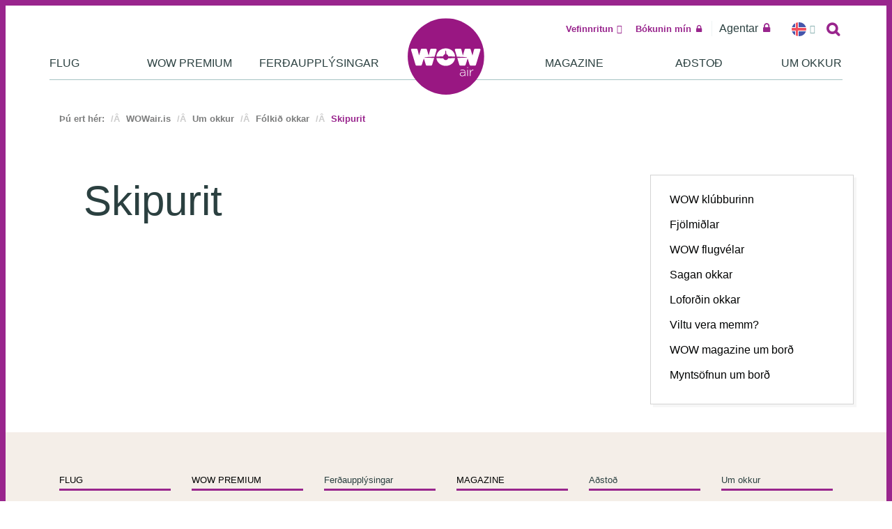

--- FILE ---
content_type: text/html; charset=utf-8
request_url: https://wowair.is/um-okkur/folkid-okkar/skipurit/
body_size: 6338
content:
<!DOCTYPE html>
<html class="no-js" lang="is">
<head>
  <meta charset="utf-8">
  <meta http-equiv="X-UA-Compatible" content="IE=edge">
  <title>Skipurit | WOW air</title>
  <meta name="description" content="">
  <meta name="viewport" content="width=device-width, initial-scale=1">
  <meta name="wtpid" content="7266">
  <meta name="viewport" content="width=device-width, initial-scale=1.0, maximum-scale=1.0, user-scalable=0">
  <link rel="stylesheet" href="/font-awesome/4.4.0/css/font-awesome.min.css">
  <link rel="stylesheet" href="/ajax/libs/bootstrap-select/1.7.3/css/bootstrap-select.min.css">
  <link rel="stylesheet" href="/ajax/libs/bootstrap3-dialog/1.34.7/css/bootstrap-dialog.min.css">
  <link rel="stylesheet" href="/CACHE/css/3350e4be2e96.css" type="text/css">
  <link rel="shortcut icon" href="https://valholl-prd.wowair.com/css/i/fav.ico">
  
  
  <script async defer src="https://widget.getyourguide.com/v2/widget.js"></script>
  
</head>
<body class="" data-currencies="ISK" data-default-currency="ISK" data-country="Iceland" data-lang="is" data-preferred-airports="KEF:Reykjavik" data-kiwi-airports='[{ "BKK": { "kiwi_airport_name": "BKK", "airport_name": "Bangkok" } },{ "PEK": { "kiwi_airport_name": "PEK", "airport_name": "Beijing" } },{ "MEX": { "kiwi_airport_name": "MEX", "airport_name": "Mexico City" } },{ "": { "kiwi_airport_name": "anywhere", "airport_name": "Sjá fleiri..." } },{ "RAK": { "kiwi_airport_name": "RAK", "airport_name": "Marrakech" } },{ "LIS": { "kiwi_airport_name": "LIS", "airport_name": "Lisbon" } },{ "FCO, CIA": { "kiwi_airport_name": "rome-italy", "airport_name": "Rome" } },{ "DEL": { "kiwi_airport_name": "DEL", "airport_name": "New Delhi" } }]' data-kiwi-origins="[]">
  <script>
  window.dataLayer = [];
  </script>
  <header>
    <div class="container">
      <div class="logo">
        <a href="/"><img src="/css/i/sitelogo11.svg" alt="WOW air"></a>
      </div>
      <div class="extra-nav" id="extra-nav">
        <div class="search-button">
          <a data-toggle="collapse" data-target="#searchform" class="collapsed"></a>
        </div>
        <div role="search" class="search-header-form">
          <form action="/search" class="collapse" id="searchform" name="searchform">
            <h3>WOW air <span>help</span>
</h3>
            <div class="fields">
              <span><i class="fa fa-search"></i> <label for="qstr">What can we help you with?</label> </span> <button class="search-container__submit purple-btn" type="submit">Leita</button>
            </div>
          </form>
        </div>
        <div role="navigation">
          <ul class="list-inline">
            <li class="webcheckin">
              <a href="/vefinnritun/">Vefinnritun<i class="wow-icon-E605"></i></a>
            </li>
            <li class="my-booking">
              <a href="/manage/">Bókunin mín <i class="fa fa-lock"></i></a>
            </li>
            <li class="agents">
              Agentar <i class="fa fa-lock"></i>
            </li>
            <li class="choose-lang" role="navigation">
              <h5>Veldu tungumál</h5>
              <div class="dropdown">
                <button class="btn btn-default dropdown-toggle flag-is" type="button" id="dropdownMenu1" data-toggle="dropdown" aria-haspopup="true" aria-expanded="true"><span class="lang">Íslenska</span> <span class="wow-icon wow-icon-E606 fr"></span></button>
                <ul class="dropdown-menu">
                  <li class="flag-is">
                    <a href="/">Íslenska</a>
                  </li>
                  <li class="flag-dk">
                    <a href="https://wowair.dk">Dansk</a>
                  </li>
                  <li class="flag-de">
                    <a href="https://wow-air.de/">Deutsch</a>
                  </li>
                  <li class="flag-en-be">
                    <a href="https://wowair.be">English (BE)</a>
                  </li>
                  <li class="flag-en">
                    <a href="https://wowair.co.uk/">English (UK)</a>
                  </li>
                  <li class="flag-en-ie">
                    <a href="https://wowair.ie/">English (IE)</a>
                  </li>
                  <li class="flag-en-in">
                    
                  </li>
                  <li class="flag-en-us">
                    <a href="https://wowair.us/">English (US)</a>
                  </li>
                  <li class="flag-en-ca">
                    <a href="https://en.wowair.ca">English (CA)</a>
                  </li>
                  <li class="flag-fr-ca">
                    <a href="https://fr.wowair.ca">Français (CA)</a>
                  </li>
                  <li class="flag-es">
                    <a href="https://wowair.es">Español</a>
                  </li>
                  <li class="flag-fr">
                    <a href="https://wowair.fr">Français</a>
                  </li>
                  <li class="flag-it">
                    <a href="https://wowair.it">Italiano</a>
                  </li>
                  <li class="flag-nl">
                    <a href="https://wowair.nl">Nederlands</a>
                  </li>
                  <li class="flag-pl">
                    <a href="https://wowair.pl">Polski</a>
                  </li>
                  <li class="flag-sv">
                    <a href="https://wowair.se">Svenska</a>
                  </li>
                  <li class="flag-he-il">
                    <a href="https://wowair.co.il">עברית</a>
                  </li>
                </ul>
              </div>
            </li>
          </ul>
        </div>
      </div>
      <h2 class="visually-hidden">Leiðarkerfi</h2>
      <nav class="navbar" title="Leiðarkerfi">
        <div class="navbar-header" data-spy="affix">
          <div class="container">
            <ul>
              <li><button type="button" class="navbar-toggle collapsed fl mt13" data-toggle="collapse" data-target="#navbar-collapse" aria-expanded="false"><span class="sr-only">Toggle navigation</span> <span class="icon-bar"></span> <span class="icon-bar"></span> <span class="icon-bar"></span></button></li>
              <li class="text-right font-7">
                <a href="/manage/" class="font-10 my-booking"><button class="white-btn"><span class="hidden-xs mr5">Bókunin mín</span> <span class="wow-icon wow-icon-E61D"></span></button></a>
              </li>
            </ul>
          </div>
        </div>
        <div class="nav-full">
          <div class="nav justified">
            <ul class="left">
              <li class="tm-parent">
                <a href="/flug/besta-verdid/" class="text-left">Flug</a>
                <div class="mega-menu-wrapper">
                  <div class="rich-text">
                    <div class="megamenu mega1">
                      <div class="simplemenu col-sm-6">
                        <div class="boxbody">
                          <ul class="level1">
                            <li class="flight">
                              <a href="/" title="Bóka flug">Bóka flug</a>
                            </li>
                            <li class="hotel">
                              <a href="" target="_blank">Bóka hótel</a>
                            </li>
                            <li class="car">
                              <a href="" target="_blank">Bóka bíl</a>
                            </li>
                            <li class="seperate">
                              <a href="" target="_blank">Bóka flugvallaakstur</a>
                            </li>
                            <li class="departuresAndArriavals">
                              <a href="/ferdaupplysingar/flight-info/" title="Komur og brottfarir">Komur og brottfarir</a>
                            </li>
                            <li class="change">
                              <a href="/manage/" title="Bókunin mín">Bókunin mín</a>
                            </li>
                          </ul>
                        </div>
                      </div>
                      <div class="simplemenu col-sm-6">
                        <div class="boxbody">
                          <ul class="level1">
                            <li>
                              <a href="/flug/besta-verdid/" title="Besta verðið">Besta verðið</a>
                            </li>
                            <li>
                              <a href="/flug/afangastadir-okkar/" title="Áfangastaðir">Áfangastaðir</a>
                            </li>
                            <li>
                              
                            </li>
                            <li class="seperate">
                              <a href="/flug/wow-app/" title="Pakkaferðir">Náðu í WOW appið</a>
                            </li>
                            <li>
                              <a href="/flug/pakkaferdir/" title="Pakkaferðir">Pakkaferðir</a>
                            </li>
                            <li>
                              <a href="/flug/hopferd/" title="Ertu hópur?">Ertu hópur?</a>
                            </li>
                          </ul>
                        </div>
                      </div>
                    </div>
                  </div>
                </div>
              </li>
              <li class="tm-parent">
                <a href="/ferdaupplysingar/wow-premium/" class="text-left">WOW premium</a>
                <div class="mega-menu-wrapper">
                  <div class="rich-text">
                    <div class="megamenu">
                      <div class="simplemenu col_1-3">
                        <div class="boxbody">
                          <ul class="level1">
                            <li class="">
                              <a href="/ferdaupplysingar/wow-premium/">WOW premium</a>
                            </li>
                          </ul>
                        </div>
                      </div>
                      <hr class="stream">
                    </div>
                  </div>
                </div>
              </li>
              <li class="tm-parent">
                Ferðaupplýsingar
                <div class="mega-menu-wrapper">
                  <div class="rich-text">
                    <div class="megamenu mega3">
                      <div class="simplemenu col_1-3">
                        <div class="boxbody">
                          <ul class="level1">
                            <li>
                              <span>Flugupplýsingar</span>
                              <ul class="level2">
                                <li>
                                  <a target="_blank" href="">Nauðsynleg ferðagögn</a>
                                </li>
                                <li>
                                  <a href="/ferdaupplysingar/leidakerfi/">Leiðakerfi</a>
                                </li>
                                <li>
                                  <a href="/ferdaupplysingar/flugvellir/">Flugvellir</a>
                                </li>
                                <li>
                                  <a href="/ferdaupplysingar/flight-info/">Komur og brottfarir</a>
                                </li>
                                <li>
                                  <a href="/ferdaupplysingar/aukathjonusta/">Aukaþjónusta</a>
                                </li>
                              </ul>
                            </li>
                            <li>
                              <span>Bókunargjöld</span>
                              <ul class="level2">
                                <li>
                                  <a href="/ferdaupplysingar/fargjold/">WOW fargjöld</a>
                                </li>
                                <li>
                                  <a href="/ferdaupplysingar/thjonustugjold/">Þjónustugjöld</a>
                                </li>
                              </ul>
                            </li>
                          </ul>
                        </div>
                      </div>
                      <hr class="stream">
                      <div class="simplemenu col_1-3">
                        <div class="boxbody">
                          <ul class="level1">
                            <li>
                              <span>Að ferðast til USA</span>
                              <ul class="level2">
                                <li>
                                  <a href="/ferdaupplysingar/apis-og-esta/">APIS og ESTA</a>
                                </li>
                              </ul>
<span>Að ferðast til Kanada</span>
                              <ul class="level2">
                                <li>
                                  <a href="/ferdaupplysingar/eta/">eTA</a>
                                </li>
                              </ul>
                            </li>
                            <li>
                              <span>WOW í vélinni</span>
                              <ul class="level2">
                                <li>
                                  <a href="/ferdaupplysingar/thjonusta-um-bord/">Þjónustan um borð</a>
                                </li>
                                <li>
                                  <a href="/ferdaupplysingar/fargjold/wow-saeti/">WOW sæti</a>
                                </li>
                                <li>
                                  <a target="_blank" href="https://wowair.us/wow-me-up/">WOW me up</a>
                                </li>
                                <li>
                                  <a href="/ferdaupplysingar/duty-free/">Tollfrjáls varningur</a>
                                </li>
                              </ul>
                            </li>
                          </ul>
                        </div>
                      </div>
                      <hr class="stream">
                      <div class="simplemenu col_1-3">
                        <div class="boxbody">
                          <ul class="level1">
                            <li>
                              <span>Farangur</span>
                              <ul class="level2">
                                <li>
                                  <a href="/ferdaupplysingar/fragangur-farangri/">Frágangur á farangri</a>
                                </li>
                                <li>
                                  <a href="/ferdaupplysingar/seinkun-a-farangri/">Seinkun á farangri</a>
                                </li>
                                <li>
                                  <a href="/ferdaupplysingar/skemmdir-a-farangri/">Skemmdir á farangri</a>
                                </li>
                                <li>
                                  <a href="/ferdaupplysingar/framhaldsflug-farangur/">Framhaldsflug og farangur</a>
                                </li>
                                <li>
                                  <a href="/ferdaupplysingar/haettulegur-varningur/">Hættulegur varningur</a>
                                </li>
                                <li>
                                  
                                </li>
                              </ul>
                            </li>
                            <li>
                              <span><a href="/ferdaupplysingar/seradstod-og-thjonusta/">Séraðstoð</a></span>
                              <ul class="level2"></ul>
                            </li>
                          </ul>
                        </div>
                      </div>
                      <hr class="stream">
                    </div>
                  </div>
                </div>
              </li>
            </ul>
            <ul class="middle">
              <li class="tm-parent spacer">
            </ul>
            <ul class="right">
              <li class="tm-parent">
                <a href="/magazine/" class="text-left">Magazine</a>
                <div class="mega-menu-wrapper">
                  <div class="megamenu mega4">
                    <div class="simplemenu col4">
                      <ul class="level1">
                        <li>
                          <span><a href="/magazine/tag/blog/">Allt það nýjasta...</a></span>
                          <ul class="level2">
                            <li class="mmm-li clearfix">
<span class="mmm-img"></span> <span class="mmm-href"><a href="/magazine/litlir-ferdalangar-ferd-og-flugi/">Litlir ferðalangar á ferð og flugi</a></span>
</li>
                            <li class="mmm-li clearfix">
<span class="mmm-img"></span> <span class="mmm-href"><a href="/magazine/ljosmyndaleidsogn-tenerife/">Ljósmyndaleiðsögn um Tenerife</a></span>
</li>
                            <li class="mmm-li clearfix">
<span class="mmm-img"></span> <span class="mmm-href"><a href="/magazine/vinalega-varsja/">Vinalega Varsjá</a></span>
</li>
                          </ul>
                        </li>
                        <li>
                          <span><a href="/magazine/tag/amerika/">Norður-Ameríka</a></span>
                          <ul class="level2">
                            <li class="mmm-li clearfix">
<span class="mmm-img"></span> <span class="mmm-href"><a href="/magazine/12-astaedur-til-toronto/">12 ástæður til að heimsækja Toronto</a></span>
</li>
                            <li class="mmm-li clearfix">
<span class="mmm-img"></span> <span class="mmm-href"><a href="/magazine/sumar-i-washington-dc/">Sumar í Washington, D.C.</a></span>
</li>
                            <li class="mmm-li clearfix">
<span class="mmm-img"></span> <span class="mmm-href"><a href="/magazine/edalafangastadir-adventunni/">Eðaláfangastaðir á aðventunni</a></span>
</li>
                          </ul>
                        </li>
                        <li>
                          <span><a href="/magazine/tag/evropa/">Evrópa</a></span>
                          <ul class="level2">
                            <li class="mmm-li clearfix">
<span class="mmm-img"></span> <span class="mmm-href"><a href="/magazine/vinalega-varsja/">Vinalega Varsjá</a></span>
</li>
                            <li class="mmm-li clearfix">
<span class="mmm-img"></span> <span class="mmm-href"><a href="/magazine/klassiska-cambridge/">Klassíska Cambridge</a></span>
</li>
                            <li class="mmm-li clearfix">
<span class="mmm-img"></span> <span class="mmm-href"><a href="/magazine/leynilegt-liferni-eiffelturnsins/">Leynilegt líferni Eiffelturnsins</a></span>
</li>
                          </ul>
                        </li>
                        <li>
                          <span><a href="/magazine/tag/verslun/">Versla</a></span>
                          <ul class="level2">
                            <li class="mmm-li clearfix">
<span class="mmm-img"></span> <span class="mmm-href"><a href="/magazine/vinalega-varsja/">Vinalega Varsjá</a></span>
</li>
                            <li class="mmm-li clearfix">
<span class="mmm-img"></span> <span class="mmm-href"><a href="/magazine/ljuffengir-jolamarkadir-ljufu-london/">Ljúffengir jólamarkaðir í ljúfu London</a></span>
</li>
                            <li class="mmm-li clearfix">
<span class="mmm-img"></span> <span class="mmm-href"><a href="/magazine/unga-borgin-tel-aviv/">Unga borgin Tel Aviv</a></span>
</li>
                          </ul>
                        </li>
                      </ul>
                    </div>
                  </div>
                </div>
              </li>
              <li class="tm-parent">
                Aðstoð
                <div class="mega-menu-wrapper">
                  <div class="rich-text">
                    <div class="megamenu mega5">
                      <div class="simplemenu simple-onelevel col_1-2">
                        <div class="boxbody">
                          <ul class="level1">
                            <li>
                              <a href="">Algengar spurningar og svör (FAQ)</a>
                              <ul class="level2">
                                <li>
                                  <a href="" target="blank">Bókun</a>
                                </li>
                                <li>
                                  
                                </li>
                                <li>
                                  <a href="/categories/69" target="blank">Farangur</a>
                                </li>
                                <li>
                                  <a href="" target="blank">Um borð</a>
                                </li>
                                <li>
                                  
                                </li>
                                <li>
                                  
                                </li>
                                <li>
                                  <a href="" target="blank">Breytingar</a>
                                </li>
                                <li>
                                  
                                </li>
                                <li>
                                  <a href="/sections/29" target="blank">Hreyfihamlaðir</a>
                                </li>
                                <li>
                                  
                                </li>
                                <li>
                                  <a href="/sections/29" target="blank">Flug til USA og Kanada</a>
                                </li>
                                <li>
                                  
                                </li>
                              </ul>
                            </li>
                            <li>
                              <a href="/adstod/hafdu-samband/">Hafðu samband</a>
                            </li>
                            <li>
                              <a href="" target="_blank">Fyrirspurnir, hrós eða kvartanir</a>
                            </li>
                          </ul>
                        </div>
                      </div>
                    </div>
                  </div>
                </div>
              </li>
              <li class="tm-parent">
                Um okkur
                <div class="mega-menu-wrapper">
                  <div class="rich-text">
                    <div class="megamenu mega6">
                      <div class="simplemenu col_1-3">
                        <div class="boxbody">
                          <ul class="level1">
                            <li>
                              <a href="/um-okkur/lofordin-okkar/">Loforðin okkar</a>
                            </li>
                            <li>
                              <a href="/um-okkur/folkid-okkar/">Fólkið okkar</a>
                              <ul class="level2">
                                <li>
                                  <a href="/um-okkur/folkid-okkar/stjornin/">Stjórn</a>
                                </li>
                                <li>
                                  <a href="/um-okkur/folkid-okkar/skuli-mogensen/">Skúli Mogensen</a>
                                </li>
                                <li>
                                  <a href="/um-okkur/folkid-okkar/skipurit/">Skipurit</a>
                                </li>
                              </ul>
                            </li>
                          </ul>
                        </div>
                      </div>
                      <hr class="stream">
                      <div class="simplemenu col_1-3">
                        <div class="boxbody">
                          <ul class="level1">
                            <li>
                              <a href="/um-okkur/sagan-okkar/">Sagan okkar</a>
                            </li>
                            <li>
                              <a href="/um-okkur/wow-flugvelar/">WOW flugvélar</a>
                            </li>
                            <li>
                              <a href="http://www.cargoexpress.is/" target="_blank">Frakt</a>
                            </li>
                            <li>
                              <a href="/um-okkur/fjolmidlar/">Fyrir fjölmiðla</a>
                            </li>
                          </ul>
                        </div>
                      </div>
                      <hr class="stream">
                      <div class="simplemenu col_1-3">
                        <div class="boxbody">
                          <ul class="level1">
                            <li>
                              <a href="/um-okkur/wow-klubburinn/">WOW klúbburinn</a>
                            </li>
                            <li>
                              <a href="/um-okkur/wow-magazine-um-bord/">WOW magazine</a>
                            </li>
                            <li>
                              <a href="/um-okkur/wow-air-landvernd/">Myntsöfnun um borð</a>
                            </li>
                            <li>
                              <a href="/um-okkur/viltu-vera-memm/">Viltu vera memm?</a>
                            </li>
                          </ul>
                        </div>
                      </div>
                      <hr class="stream">
                    </div>
                  </div>
                </div>
              </li>
            </ul>
          </div>
        </div>
      </nav>
    </div>
  </header>
  <h2 class="visually-hidden">Meginmál</h2>
  <section class="body navbar-collapse collapsed in" id="navbar-collapse" aria-label="body">
    <div class="container">
      <ol class="breadcrumb">
        <li>Þú ert hér:</li>
        <li>
          <a href="/">WOWair.is</a>
        </li>
        <li>
          Um okkur
        </li>
        <li>
          <a href="/um-okkur/folkid-okkar/">Fólkið okkar</a>
        </li>
        <li class="current">Skipurit</li>
      </ol>
    </div>
    <main>
      <div class="container">
        <div class="row">
          <div class="col-md-9">
            <div class="wp-content">
              <h1 class="new-font">Skipurit</h1>
              <div class="row">
                <div class="ba-content-image col-xs-12">
                  <div class="caption"></div>
                </div>
              </div>
              <div class="package-content"></div>
            </div>
          </div>
          <div class="col-md-3 faq-sidebar">
            <div class="faq">
              <ul class="nav">
                <li class="not-dropdown">
                  <a href="/um-okkur/wow-klubburinn/">WOW klúbburinn</a>
                </li>
                <li class="not-dropdown">
                  <a href="/um-okkur/fjolmidlar/">Fjölmiðlar</a>
                </li>
                <li class="not-dropdown">
                  <a href="/um-okkur/wow-flugvelar/">WOW flugvélar</a>
                </li>
                <li class="not-dropdown">
                  <a href="/um-okkur/sagan-okkar/">Sagan okkar</a>
                </li>
                <li class="not-dropdown">
                  <a href="/um-okkur/lofordin-okkar/">Loforðin okkar</a>
                </li>
                <li class="not-dropdown">
                  <a href="/um-okkur/viltu-vera-memm/">Viltu vera memm?</a>
                </li>
                <li class="not-dropdown">
                  <a href="/um-okkur/wow-magazine-um-bord/">WOW magazine um borð</a>
                </li>
                <li class="not-dropdown">
                  <a href="/um-okkur/wow-air-landvernd/">Myntsöfnun um borð</a>
                </li>
              </ul>
            </div>
          </div>
        </div>
      </div>
    </main>
  </section>
  <footer class="pgfoot">
    <div class="container">
      <div class="row" id="burger-meat">
        <div class="col-md-12">
          <div class="col-md-2">
            <h2>
<a href="/flug/besta-verdid/" class="cat1">Flug</a> <a class="expand" title="Birta undirlínur" data-toggle="collapse" data-target="#bnav-1"><span class="wow-icon wow-icon-E606 pr15 fr"></span></a>
</h2>
            <ul class="nav collapse" id="bnav-1">
              <li>
                <a href="/manage/">Bókunin mín</a>
              </li>
              <li>
                <a href="/flug/besta-verdid/">Besta verðið</a>
              </li>
              <li>
                <a href="/flug/afangastadir-okkar/">Áfangastaðir okkar</a>
              </li>
              <li>
                <a href="/flug/hopferd/">Hópferðin byrjar hér</a>
              </li>
              <li>
                <a href="/flug/wow-app/">WOW appið</a>
              </li>
              <li>
                
              </li>
              <li>
                <a href="/flug/agent-nyskraning/">Agent nýskráning</a>
              </li>
            </ul>
          </div>
          <div class="col-md-2">
            <h2>
<a href="/ferdaupplysingar/wow-premium/" class="cat1">WOW premium</a> <a class="expand" title="Birta undirlínur" data-toggle="collapse" data-target="#bnav-2"><span class="wow-icon wow-icon-E606 pr15 fr"></span></a>
</h2>
            <ul class="nav collapse" id="bnav-2"></ul>
          </div>
          <div class="col-md-2">
            <h2>Ferðaupplýsingar <a class="expand" title="Birta undirlínur" data-toggle="collapse" data-target="#bnav-3"><span class="wow-icon wow-icon-E606 pr15 fr"></span></a>
</h2>
            <ul class="nav collapse" id="bnav-3">
              <li>
                <a href="/ferdaupplysingar/leidakerfi/">Leiðakerfi</a>
              </li>
              <li>
                <a href="/ferdaupplysingar/flight-info/">Komur og brottfarir</a>
              </li>
              <li>
                <a href="/ferdaupplysingar/flugvellir/">Flugvellir</a>
              </li>
              <li>
                <a href="/ferdaupplysingar/fargjold/">WOW fargjöld</a>
              </li>
              <li>
                <a href="/ferdaupplysingar/aukathjonusta/">Aukaþjónusta</a>
              </li>
              <li>
                <a href="/ferdaupplysingar/thjonusta-um-bord/">Þjónustan um borð</a>
              </li>
              <li>
                <a href="/ferdaupplysingar/duty-free/">Tollfrjáls varningur</a>
              </li>
              <li>
                <a href="/ferdaupplysingar/haettulegur-varningur/">Hættulegur varningur</a>
              </li>
              <li>
                <a href="/ferdaupplysingar/apis-og-esta/">APIS og ESTA</a>
              </li>
              <li>
                <a href="/ferdaupplysingar/thjonustugjold/">Þjónustugjöld</a>
              </li>
              <li>
                <a href="/ferdaupplysingar/fragangur-farangri/">Frágangur á farangri</a>
              </li>
              <li>
                <a href="/ferdaupplysingar/skemmdir-a-farangri/">Skemmdir á farangri</a>
              </li>
              <li>
                <a href="/ferdaupplysingar/seinkun-a-farangri/">Seinkun á farangri</a>
              </li>
              <li>
                <a href="/ferdaupplysingar/framhaldsflug-farangur/">Framhaldsflug og farangur</a>
              </li>
            </ul>
          </div>
          <div class="col-md-2">
            <h2>
<a href="/magazine/" class="cat1">Magazine</a> <a class="expand" title="Birta undirlínur" data-toggle="collapse" data-target="#bnav-4"><span class="wow-icon wow-icon-E606 pr15 fr"></span></a>
</h2>
            <ul class="nav collapse" id="bnav-4">
              <li>
                <a href="/magazine/tag/blog/">Allt það nýjasta...</a>
              </li>
              <li>
                <a href="/magazine/tag/amerika/">Norður-Ameríka</a>
              </li>
              <li>
                <a href="/magazine/tag/evropa/">Evrópa</a>
              </li>
              <li>
                <a href="/magazine/tag/matur/">Borða</a>
              </li>
              <li>
                <a href="/magazine/tag/verslun/">Versla</a>
              </li>
              <li>
                <a href="/magazine/tag/hangs/">Gera</a>
              </li>
            </ul>
          </div>
          <div class="col-md-2">
            <h2>Aðstoð <a class="expand" title="Birta undirlínur" data-toggle="collapse" data-target="#bnav-5"><span class="wow-icon wow-icon-E606 pr15 fr"></span></a>
</h2>
            <ul class="nav collapse" id="bnav-5">
              <li>
                <a href="" target="_new">Spurningar og svör (FAQ)</a>
              </li>
              <li>
                <a href="" target="_new">Fyrirspurnir, hrós eða kvartanir</a>
              </li>
              <li>
                <a href="/adstod/hafdu-samband/">Hafðu samband</a>
              </li>
            </ul>
          </div>
          <div class="col-md-2">
            <h2>Um okkur <a class="expand" title="Birta undirlínur" data-toggle="collapse" data-target="#bnav-6"><span class="wow-icon wow-icon-E606 pr15 fr"></span></a>
</h2>
            <ul class="nav collapse" id="bnav-6">
              <li>
                <a href="/um-okkur/wow-klubburinn/">WOW klúbburinn</a>
              </li>
              <li>
                <a href="/um-okkur/fjolmidlar/">Fjölmiðlar</a>
              </li>
              <li>
                <a href="/um-okkur/wow-flugvelar/">WOW flugvélar</a>
              </li>
              <li>
                <a href="/um-okkur/sagan-okkar/">Sagan okkar</a>
              </li>
              <li>
                <a href="/um-okkur/lofordin-okkar/">Loforðin okkar</a>
              </li>
              <li>
                <a href="/um-okkur/viltu-vera-memm/">Viltu vera memm?</a>
              </li>
              <li>
                <a href="/um-okkur/wow-magazine-um-bord/">WOW magazine um borð</a>
              </li>
              <li>
                <a href="/um-okkur/wow-air-landvernd/">Myntsöfnun um borð</a>
              </li>
            </ul>
          </div>
          <div class="col-md-2">
            <h2>
<a href="/investors/information-investors/" class="cat1">Investors</a> <a class="expand" title="Birta undirlínur" data-toggle="collapse" data-target="#bnav-7"><span class="wow-icon wow-icon-E606 pr15 fr"></span></a>
</h2>
            <ul class="nav collapse" id="bnav-7">
              <li>
                <a href="/investors/media/">Media</a>
              </li>
              <li>
                <a href="/investors/reports/">Reports</a>
              </li>
              <li>
                <a href="/investors/bond-documents/">Bond Documents</a>
              </li>
              <li>
                <a href="/investors/board-directors/">Board of Directors</a>
              </li>
              <li>
                <a href="/investors/management/">Management</a>
              </li>
            </ul>
          </div>
        </div>
      </div>
      <hr>
      <div class="row info">
        <div class="col-md-12">
          <div class="text-center faq">
            <p>Enn að leita að einhverju? Prófaðu spurt og svarað</p>
            <div class="font-smaller">
              <p>Þjónustugjöld</p>
              <p class="footer-margin-top"><a href="/skilmalar">Skilmálar</a>  -    -  </p>
              <p class="footer-margin">*Verð miðast við WOW basic aðra leið með sköttum ef greitt er með Netgíró og flug bókað fram og til baka, nema annað sé tekið fram. Töskugjald er ekki innifalið nema annað sé tekið fram.</p>
              <div class="font-smaller footer-margin-top">
                <div class="rich-text">
                  <p>Öll sala og afgreiðsla WOW air fer fram á netinu, gegnum <a href="/adstod/hafdu-samband/">þjónustuver eða samfélagsmiðla</a></p>
                </div>
              </div>
            </div>
          </div>
          <hr>
          <div class="text-center font-small">
            <div class="contact" role="contentinfo" itemscope itemtype="https://schema.org/Organization">
              <p><span itemprop="address" itemscope itemtype="https://schema.org/PostalAddress"><span itemprop="name">WOW air</span> - <span itemprop="streetAddress">Katrínartún 4</span> - <span itemprop="postalCode">105</span> <span itemprop="addressLocality">Reykjavík</span></span> - Kt. <span itemprop="taxID"></span><span itemprop="vatID"></span></p>
              <p><a href="/um-okkur/hafdu-samband/">Hafðu samband</a></p>
            </div>
            <div class="social">
              <ul>
                <li class="facebook">
                  
                </li>
                <li class="twitter">
                  
                </li>
                <li class="instagram">
                  
                </li>
                <li class="pinterest">
                  
                </li>
                <li class="youtube">
                  
                </li>
                <li class="tripadvisor">
                  <a target="_blank" href="https://www.tripadvisor.com/Airlines-WW-WOW-air" class="external" title="TripAdvisor (Opnast í nýjum glugga)"><i>TripAdvisor</i></a>
                </li>
              </ul>
            </div>
          </div>
        </div>
      </div>
    </div>
  </footer>
  <div class="modal fade" id="myModal" tabindex="-1" role="dialog" aria-labelledby="myModalLabel">
    <div class="modal-dialog wow-modal" role="document"></div>
  </div>
  <div class="dimmer-modal" style="display: none;"></div>
  <script>
  window.API_HOST = '/';
  </script> 
  <script type="text/javascript" src="/jsi18n/"></script> 
   
   
   
  <script src="//d3js.org/d3.v3.min.js" charset="utf-8"></script> 
  <script>

  $(function(){moment.locale('is');});
  </script> 
  <script type="text/javascript">


                IMAGES = {
                    "visa.png": "https://valholl-prd.wowair.com/img/visa.png",
                    "mc.png": "https://valholl-prd.wowair.com/img/mc.png",
                    "plane-front.png": "https://valholl-prd.wowair.com/img/plane-front.png",
                    "plane-rear.png": "https://valholl-prd.wowair.com/img/plane-rear.png",
                    "mb-banner1170x400.jpg": "https://valholl-prd.wowair.com/img/mb-banner1170x400.jpg",
                    "table-seat.png": "https://valholl-prd.wowair.com/img/table-seat.png",
                    "unavailable.svg": "https://valholl-prd.wowair.com/img/unavailable.svg",
                    "transportBannerEN.jpg": "https://valholl-prd.wowair.com/img/transportBannerEN.jpg",
                    "transportBannerIS.jpg": "https://valholl-prd.wowair.com/img/transportBannerIS.jpg",
                    "selected.svg": "https://valholl-prd.wowair.com/img/selected.svg"
                };
                LANGUAGE_CODE='is';
  </script> 
  <script type="text/javascript">


        $( document ).ready(function() {
            if (window.location.href.includes('.be') && !isCookiePresent('wow-show-belgium') && $('#belgium_splash').length) {
                displayBelgiumSplash();
            }

            else if(!isCookiePresent('wow-show-attention')) {
                // wow club modal should no be rendered on mobile
                const isMobile = $(window).width() < 479
                !isMobile && displayWOWModal();
            }

        });
  </script>
<script defer src="https://static.cloudflareinsights.com/beacon.min.js/vcd15cbe7772f49c399c6a5babf22c1241717689176015" integrity="sha512-ZpsOmlRQV6y907TI0dKBHq9Md29nnaEIPlkf84rnaERnq6zvWvPUqr2ft8M1aS28oN72PdrCzSjY4U6VaAw1EQ==" data-cf-beacon='{"version":"2024.11.0","token":"1aa0fdb30b064a0e85e52a917eea3c5b","r":1,"server_timing":{"name":{"cfCacheStatus":true,"cfEdge":true,"cfExtPri":true,"cfL4":true,"cfOrigin":true,"cfSpeedBrain":true},"location_startswith":null}}' crossorigin="anonymous"></script>
</body>
</html>


--- FILE ---
content_type: text/css; charset=utf-8
request_url: https://wowair.is/CACHE/css/3350e4be2e96.css
body_size: 60675
content:
/*!
 * Bootstrap v3.3.7 (http://getbootstrap.com)
 * Copyright 2011-2016 Twitter, Inc.
 * Licensed under MIT (https://github.com/twbs/bootstrap/blob/master/LICENSE)
 *//*! normalize.css v3.0.3 | MIT License | github.com/necolas/normalize.css */html{font-family:sans-serif;-ms-text-size-adjust:100%;-webkit-text-size-adjust:100%}body{margin:0}article,aside,details,figcaption,figure,footer,header,hgroup,main,menu,nav,section,summary{display:block}audio,canvas,progress,video{display:inline-block;vertical-align:baseline}audio:not([controls]){display:none;height:0}[hidden],template{display:none}a{background-color:transparent}a:active,a:hover{outline:0}abbr[title]{border-bottom:1px dotted}b,strong{font-weight:bold}dfn{font-style:italic}h1{font-size:2em;margin:0.67em 0}mark{background:#ff0;color:#000}small{font-size:80%}sub,sup{font-size:75%;line-height:0;position:relative;vertical-align:baseline}sup{top:-0.5em}sub{bottom:-0.25em}img{border:0}svg:not(:root){overflow:hidden}figure{margin:1em 40px}hr{box-sizing:content-box;height:0}pre{overflow:auto}code,kbd,pre,samp{font-family:monospace,monospace;font-size:1em}button,input,optgroup,select,textarea{color:inherit;font:inherit;margin:0}button{overflow:visible}button,select{text-transform:none}button,html input[type="button"],input[type="reset"],input[type="submit"]{-webkit-appearance:button;cursor:pointer}button[disabled],html input[disabled]{cursor:default}button::-moz-focus-inner,input::-moz-focus-inner{border:0;padding:0}input{line-height:normal}input[type="checkbox"],input[type="radio"]{box-sizing:border-box;padding:0}input[type="number"]::-webkit-inner-spin-button,input[type="number"]::-webkit-outer-spin-button{height:auto}input[type="search"]{-webkit-appearance:textfield;box-sizing:content-box}input[type="search"]::-webkit-search-cancel-button,input[type="search"]::-webkit-search-decoration{-webkit-appearance:none}fieldset{border:1px solid #c0c0c0;margin:0 2px;padding:0.35em 0.625em 0.75em}legend{border:0;padding:0}textarea{overflow:auto}optgroup{font-weight:bold}table{border-collapse:collapse;border-spacing:0}td,th{padding:0}/*! Source: https://github.com/h5bp/html5-boilerplate/blob/master/src/css/main.css */@media print{*,*:before,*:after{background:transparent!important;color:#000!important;box-shadow:none!important;text-shadow:none!important}a,a:visited{text-decoration:underline}a[href]:after{content:" (" attr(href) ")"}abbr[title]:after{content:" (" attr(title) ")"}a[href^="#"]:after,a[href^="javascript:"]:after{content:""}pre,blockquote{border:1px solid #999;page-break-inside:avoid}thead{display:table-header-group}tr,img{page-break-inside:avoid}img{max-width:100%!important}p,h2,h3{orphans:3;widows:3}h2,h3{page-break-after:avoid}.navbar{display:none}.btn>.caret,.dropup>.btn>.caret{border-top-color:#000!important}.label{border:1px solid #000}.table{border-collapse:collapse!important}.table td,.table th{background-color:#fff!important}.table-bordered th,.table-bordered td{border:1px solid #ddd!important}}@font-face{font-family:'Glyphicons Halflings';src:url('https://web.archive.org/web/20190211025548im_/https://valholl-prd.wowair.com/fonts/bootstrap/glyphicons-halflings-regular.eot');src:url('https://web.archive.org/web/20190211025548im_/https://valholl-prd.wowair.com/fonts/bootstrap/glyphicons-halflings-regular.eot#iefix') format("embedded-opentype"),url('https://web.archive.org/web/20190211025548im_/https://valholl-prd.wowair.com/fonts/bootstrap/glyphicons-halflings-regular.woff2') format("woff2"),url('https://web.archive.org/web/20190211025548im_/https://valholl-prd.wowair.com/fonts/bootstrap/glyphicons-halflings-regular.woff') format("woff"),url('https://web.archive.org/web/20190211025548im_/https://valholl-prd.wowair.com/fonts/bootstrap/glyphicons-halflings-regular.ttf') format("truetype"),url('https://web.archive.org/web/20190211025548im_/https://valholl-prd.wowair.com/fonts/bootstrap/glyphicons-halflings-regular.svg#glyphicons_halflingsregular') format("svg")}.glyphicon{position:relative;top:1px;display:inline-block;font-family:'Glyphicons Halflings';font-style:normal;font-weight:normal;line-height:1;-webkit-font-smoothing:antialiased;-moz-osx-font-smoothing:grayscale}.glyphicon-asterisk:before{content:"\002a"}.glyphicon-plus:before{content:"\002b"}.glyphicon-euro:before,.glyphicon-eur:before{content:"\20ac"}.glyphicon-minus:before{content:"\2212"}.glyphicon-cloud:before{content:"\2601"}.glyphicon-envelope:before{content:"\2709"}.glyphicon-pencil:before{content:"\270f"}.glyphicon-glass:before{content:"\e001"}.glyphicon-music:before{content:"\e002"}.glyphicon-search:before{content:"\e003"}.glyphicon-heart:before{content:"\e005"}.glyphicon-star:before{content:"\e006"}.glyphicon-star-empty:before{content:"\e007"}.glyphicon-user:before{content:"\e008"}.glyphicon-film:before{content:"\e009"}.glyphicon-th-large:before{content:"\e010"}.glyphicon-th:before{content:"\e011"}.glyphicon-th-list:before{content:"\e012"}.glyphicon-ok:before{content:"\e013"}.glyphicon-remove:before{content:"\e014"}.glyphicon-zoom-in:before{content:"\e015"}.glyphicon-zoom-out:before{content:"\e016"}.glyphicon-off:before{content:"\e017"}.glyphicon-signal:before{content:"\e018"}.glyphicon-cog:before{content:"\e019"}.glyphicon-trash:before{content:"\e020"}.glyphicon-home:before{content:"\e021"}.glyphicon-file:before{content:"\e022"}.glyphicon-time:before{content:"\e023"}.glyphicon-road:before{content:"\e024"}.glyphicon-download-alt:before{content:"\e025"}.glyphicon-download:before{content:"\e026"}.glyphicon-upload:before{content:"\e027"}.glyphicon-inbox:before{content:"\e028"}.glyphicon-play-circle:before{content:"\e029"}.glyphicon-repeat:before{content:"\e030"}.glyphicon-refresh:before{content:"\e031"}.glyphicon-list-alt:before{content:"\e032"}.glyphicon-lock:before{content:"\e033"}.glyphicon-flag:before{content:"\e034"}.glyphicon-headphones:before{content:"\e035"}.glyphicon-volume-off:before{content:"\e036"}.glyphicon-volume-down:before{content:"\e037"}.glyphicon-volume-up:before{content:"\e038"}.glyphicon-qrcode:before{content:"\e039"}.glyphicon-barcode:before{content:"\e040"}.glyphicon-tag:before{content:"\e041"}.glyphicon-tags:before{content:"\e042"}.glyphicon-book:before{content:"\e043"}.glyphicon-bookmark:before{content:"\e044"}.glyphicon-print:before{content:"\e045"}.glyphicon-camera:before{content:"\e046"}.glyphicon-font:before{content:"\e047"}.glyphicon-bold:before{content:"\e048"}.glyphicon-italic:before{content:"\e049"}.glyphicon-text-height:before{content:"\e050"}.glyphicon-text-width:before{content:"\e051"}.glyphicon-align-left:before{content:"\e052"}.glyphicon-align-center:before{content:"\e053"}.glyphicon-align-right:before{content:"\e054"}.glyphicon-align-justify:before{content:"\e055"}.glyphicon-list:before{content:"\e056"}.glyphicon-indent-left:before{content:"\e057"}.glyphicon-indent-right:before{content:"\e058"}.glyphicon-facetime-video:before{content:"\e059"}.glyphicon-picture:before{content:"\e060"}.glyphicon-map-marker:before{content:"\e062"}.glyphicon-adjust:before{content:"\e063"}.glyphicon-tint:before{content:"\e064"}.glyphicon-edit:before{content:"\e065"}.glyphicon-share:before{content:"\e066"}.glyphicon-check:before{content:"\e067"}.glyphicon-move:before{content:"\e068"}.glyphicon-step-backward:before{content:"\e069"}.glyphicon-fast-backward:before{content:"\e070"}.glyphicon-backward:before{content:"\e071"}.glyphicon-play:before{content:"\e072"}.glyphicon-pause:before{content:"\e073"}.glyphicon-stop:before{content:"\e074"}.glyphicon-forward:before{content:"\e075"}.glyphicon-fast-forward:before{content:"\e076"}.glyphicon-step-forward:before{content:"\e077"}.glyphicon-eject:before{content:"\e078"}.glyphicon-chevron-left:before{content:"\e079"}.glyphicon-chevron-right:before{content:"\e080"}.glyphicon-plus-sign:before{content:"\e081"}.glyphicon-minus-sign:before{content:"\e082"}.glyphicon-remove-sign:before{content:"\e083"}.glyphicon-ok-sign:before{content:"\e084"}.glyphicon-question-sign:before{content:"\e085"}.glyphicon-info-sign:before{content:"\e086"}.glyphicon-screenshot:before{content:"\e087"}.glyphicon-remove-circle:before{content:"\e088"}.glyphicon-ok-circle:before{content:"\e089"}.glyphicon-ban-circle:before{content:"\e090"}.glyphicon-arrow-left:before{content:"\e091"}.glyphicon-arrow-right:before{content:"\e092"}.glyphicon-arrow-up:before{content:"\e093"}.glyphicon-arrow-down:before{content:"\e094"}.glyphicon-share-alt:before{content:"\e095"}.glyphicon-resize-full:before{content:"\e096"}.glyphicon-resize-small:before{content:"\e097"}.glyphicon-exclamation-sign:before{content:"\e101"}.glyphicon-gift:before{content:"\e102"}.glyphicon-leaf:before{content:"\e103"}.glyphicon-fire:before{content:"\e104"}.glyphicon-eye-open:before{content:"\e105"}.glyphicon-eye-close:before{content:"\e106"}.glyphicon-warning-sign:before{content:"\e107"}.glyphicon-plane:before{content:"\e108"}.glyphicon-calendar:before{content:"\e109"}.glyphicon-random:before{content:"\e110"}.glyphicon-comment:before{content:"\e111"}.glyphicon-magnet:before{content:"\e112"}.glyphicon-chevron-up:before{content:"\e113"}.glyphicon-chevron-down:before{content:"\e114"}.glyphicon-retweet:before{content:"\e115"}.glyphicon-shopping-cart:before{content:"\e116"}.glyphicon-folder-close:before{content:"\e117"}.glyphicon-folder-open:before{content:"\e118"}.glyphicon-resize-vertical:before{content:"\e119"}.glyphicon-resize-horizontal:before{content:"\e120"}.glyphicon-hdd:before{content:"\e121"}.glyphicon-bullhorn:before{content:"\e122"}.glyphicon-bell:before{content:"\e123"}.glyphicon-certificate:before{content:"\e124"}.glyphicon-thumbs-up:before{content:"\e125"}.glyphicon-thumbs-down:before{content:"\e126"}.glyphicon-hand-right:before{content:"\e127"}.glyphicon-hand-left:before{content:"\e128"}.glyphicon-hand-up:before{content:"\e129"}.glyphicon-hand-down:before{content:"\e130"}.glyphicon-circle-arrow-right:before{content:"\e131"}.glyphicon-circle-arrow-left:before{content:"\e132"}.glyphicon-circle-arrow-up:before{content:"\e133"}.glyphicon-circle-arrow-down:before{content:"\e134"}.glyphicon-globe:before{content:"\e135"}.glyphicon-wrench:before{content:"\e136"}.glyphicon-tasks:before{content:"\e137"}.glyphicon-filter:before{content:"\e138"}.glyphicon-briefcase:before{content:"\e139"}.glyphicon-fullscreen:before{content:"\e140"}.glyphicon-dashboard:before{content:"\e141"}.glyphicon-paperclip:before{content:"\e142"}.glyphicon-heart-empty:before{content:"\e143"}.glyphicon-link:before{content:"\e144"}.glyphicon-phone:before{content:"\e145"}.glyphicon-pushpin:before{content:"\e146"}.glyphicon-usd:before{content:"\e148"}.glyphicon-gbp:before{content:"\e149"}.glyphicon-sort:before{content:"\e150"}.glyphicon-sort-by-alphabet:before{content:"\e151"}.glyphicon-sort-by-alphabet-alt:before{content:"\e152"}.glyphicon-sort-by-order:before{content:"\e153"}.glyphicon-sort-by-order-alt:before{content:"\e154"}.glyphicon-sort-by-attributes:before{content:"\e155"}.glyphicon-sort-by-attributes-alt:before{content:"\e156"}.glyphicon-unchecked:before{content:"\e157"}.glyphicon-expand:before{content:"\e158"}.glyphicon-collapse-down:before{content:"\e159"}.glyphicon-collapse-up:before{content:"\e160"}.glyphicon-log-in:before{content:"\e161"}.glyphicon-flash:before{content:"\e162"}.glyphicon-log-out:before{content:"\e163"}.glyphicon-new-window:before{content:"\e164"}.glyphicon-record:before{content:"\e165"}.glyphicon-save:before{content:"\e166"}.glyphicon-open:before{content:"\e167"}.glyphicon-saved:before{content:"\e168"}.glyphicon-import:before{content:"\e169"}.glyphicon-export:before{content:"\e170"}.glyphicon-send:before{content:"\e171"}.glyphicon-floppy-disk:before{content:"\e172"}.glyphicon-floppy-saved:before{content:"\e173"}.glyphicon-floppy-remove:before{content:"\e174"}.glyphicon-floppy-save:before{content:"\e175"}.glyphicon-floppy-open:before{content:"\e176"}.glyphicon-credit-card:before{content:"\e177"}.glyphicon-transfer:before{content:"\e178"}.glyphicon-cutlery:before{content:"\e179"}.glyphicon-header:before{content:"\e180"}.glyphicon-compressed:before{content:"\e181"}.glyphicon-earphone:before{content:"\e182"}.glyphicon-phone-alt:before{content:"\e183"}.glyphicon-tower:before{content:"\e184"}.glyphicon-stats:before{content:"\e185"}.glyphicon-sd-video:before{content:"\e186"}.glyphicon-hd-video:before{content:"\e187"}.glyphicon-subtitles:before{content:"\e188"}.glyphicon-sound-stereo:before{content:"\e189"}.glyphicon-sound-dolby:before{content:"\e190"}.glyphicon-sound-5-1:before{content:"\e191"}.glyphicon-sound-6-1:before{content:"\e192"}.glyphicon-sound-7-1:before{content:"\e193"}.glyphicon-copyright-mark:before{content:"\e194"}.glyphicon-registration-mark:before{content:"\e195"}.glyphicon-cloud-download:before{content:"\e197"}.glyphicon-cloud-upload:before{content:"\e198"}.glyphicon-tree-conifer:before{content:"\e199"}.glyphicon-tree-deciduous:before{content:"\e200"}.glyphicon-cd:before{content:"\e201"}.glyphicon-save-file:before{content:"\e202"}.glyphicon-open-file:before{content:"\e203"}.glyphicon-level-up:before{content:"\e204"}.glyphicon-copy:before{content:"\e205"}.glyphicon-paste:before{content:"\e206"}.glyphicon-alert:before{content:"\e209"}.glyphicon-equalizer:before{content:"\e210"}.glyphicon-king:before{content:"\e211"}.glyphicon-queen:before{content:"\e212"}.glyphicon-pawn:before{content:"\e213"}.glyphicon-bishop:before{content:"\e214"}.glyphicon-knight:before{content:"\e215"}.glyphicon-baby-formula:before{content:"\e216"}.glyphicon-tent:before{content:"\26fa"}.glyphicon-blackboard:before{content:"\e218"}.glyphicon-bed:before{content:"\e219"}.glyphicon-apple:before{content:"\f8ff"}.glyphicon-erase:before{content:"\e221"}.glyphicon-hourglass:before{content:"\231b"}.glyphicon-lamp:before{content:"\e223"}.glyphicon-duplicate:before{content:"\e224"}.glyphicon-piggy-bank:before{content:"\e225"}.glyphicon-scissors:before{content:"\e226"}.glyphicon-bitcoin:before{content:"\e227"}.glyphicon-btc:before{content:"\e227"}.glyphicon-xbt:before{content:"\e227"}.glyphicon-yen:before{content:"\00a5"}.glyphicon-jpy:before{content:"\00a5"}.glyphicon-ruble:before{content:"\20bd"}.glyphicon-rub:before{content:"\20bd"}.glyphicon-scale:before{content:"\e230"}.glyphicon-ice-lolly:before{content:"\e231"}.glyphicon-ice-lolly-tasted:before{content:"\e232"}.glyphicon-education:before{content:"\e233"}.glyphicon-option-horizontal:before{content:"\e234"}.glyphicon-option-vertical:before{content:"\e235"}.glyphicon-menu-hamburger:before{content:"\e236"}.glyphicon-modal-window:before{content:"\e237"}.glyphicon-oil:before{content:"\e238"}.glyphicon-grain:before{content:"\e239"}.glyphicon-sunglasses:before{content:"\e240"}.glyphicon-text-size:before{content:"\e241"}.glyphicon-text-color:before{content:"\e242"}.glyphicon-text-background:before{content:"\e243"}.glyphicon-object-align-top:before{content:"\e244"}.glyphicon-object-align-bottom:before{content:"\e245"}.glyphicon-object-align-horizontal:before{content:"\e246"}.glyphicon-object-align-left:before{content:"\e247"}.glyphicon-object-align-vertical:before{content:"\e248"}.glyphicon-object-align-right:before{content:"\e249"}.glyphicon-triangle-right:before{content:"\e250"}.glyphicon-triangle-left:before{content:"\e251"}.glyphicon-triangle-bottom:before{content:"\e252"}.glyphicon-triangle-top:before{content:"\e253"}.glyphicon-console:before{content:"\e254"}.glyphicon-superscript:before{content:"\e255"}.glyphicon-subscript:before{content:"\e256"}.glyphicon-menu-left:before{content:"\e257"}.glyphicon-menu-right:before{content:"\e258"}.glyphicon-menu-down:before{content:"\e259"}.glyphicon-menu-up:before{content:"\e260"}*{-webkit-box-sizing:border-box;-moz-box-sizing:border-box;box-sizing:border-box}*:before,*:after{-webkit-box-sizing:border-box;-moz-box-sizing:border-box;box-sizing:border-box}html{font-size:10px;-webkit-tap-highlight-color:transparent}body{font-family:museo-sans,"Helvetica Neue",Helvetica,Arial,sans-serif;font-size:16px;line-height:1.42857143;color:#2b4040;background-color:#fff}input,button,select,textarea{font-family:inherit;font-size:inherit;line-height:inherit}a{color:#020303;text-decoration:none}a:hover,a:focus{color:#99258d;text-decoration:underline}a:focus{outline:5px auto -webkit-focus-ring-color;outline-offset:-2px}figure{margin:0}img{vertical-align:middle}.img-responsive{display:block;max-width:100%;height:auto}.img-rounded{border-radius:6px}.img-thumbnail{padding:4px;line-height:1.42857143;background-color:#fff;border:1px solid #ddd;border-radius:4px;-webkit-transition:all 0.2s ease-in-out;-o-transition:all 0.2s ease-in-out;transition:all 0.2s ease-in-out;display:inline-block;max-width:100%;height:auto}.img-circle{border-radius:50%}hr{margin-top:22px;margin-bottom:22px;border:0;border-top:1px solid #cac8c5}.sr-only{position:absolute;width:1px;height:1px;margin:-1px;padding:0;overflow:hidden;clip:rect(0,0,0,0);border:0}.sr-only-focusable:active,.sr-only-focusable:focus{position:static;width:auto;height:auto;margin:0;overflow:visible;clip:auto}[role="button"]{cursor:pointer}h1,h2,h3,h4,h5,h6,.h1,.h2,.h3,.h4,.h5,.h6{font-family:inherit;font-weight:500;line-height:1.1;color:inherit}h1 small,h1 .small,h2 small,h2 .small,h3 small,h3 .small,h4 small,h4 .small,h5 small,h5 .small,h6 small,h6 .small,.h1 small,.h1 .small,.h2 small,.h2 .small,.h3 small,.h3 .small,.h4 small,.h4 .small,.h5 small,.h5 .small,.h6 small,.h6 .small{font-weight:normal;line-height:1;color:#88afaf}h1,.h1,h2,.h2,h3,.h3{margin-top:22px;margin-bottom:11px}h1 small,h1 .small,.h1 small,.h1 .small,h2 small,h2 .small,.h2 small,.h2 .small,h3 small,h3 .small,.h3 small,.h3 .small{font-size:65%}h4,.h4,h5,.h5,h6,.h6{margin-top:11px;margin-bottom:11px}h4 small,h4 .small,.h4 small,.h4 .small,h5 small,h5 .small,.h5 small,.h5 .small,h6 small,h6 .small,.h6 small,.h6 .small{font-size:75%}h1,.h1{font-size:41px}h2,.h2{font-size:34px}h3,.h3{font-size:28px}h4,.h4{font-size:20px}h5,.h5{font-size:16px}h6,.h6{font-size:14px}p{margin:0 0 11px}.lead{margin-bottom:22px;font-size:18px;font-weight:300;line-height:1.4}@media (min-width:768px){.lead{font-size:24px}}small,.small{font-size:87%}mark,.mark{background-color:#fcf8e3;padding:.2em}.text-left{text-align:left}.text-right{text-align:right}.text-center{text-align:center}.text-justify{text-align:justify}.text-nowrap,nav.navbar a{white-space:nowrap}.text-lowercase{text-transform:lowercase}.text-uppercase,.initialism,nav.navbar li{text-transform:uppercase}.text-capitalize{text-transform:capitalize}.text-muted{color:#88afaf}.text-primary{color:#99258d}a.text-primary:hover,a.text-primary:focus{color:#701b67}.text-success{color:#3c763d}a.text-success:hover,a.text-success:focus{color:#2b542c}.text-info{color:#31708f}a.text-info:hover,a.text-info:focus{color:#245269}.text-warning{color:#8a6d3b}a.text-warning:hover,a.text-warning:focus{color:#66512c}.text-danger{color:#a94442}a.text-danger:hover,a.text-danger:focus{color:#843534}.bg-primary{color:#fff}.bg-primary{background-color:#99258d}a.bg-primary:hover,a.bg-primary:focus{background-color:#701b67}.bg-success{background-color:#dff0d8}a.bg-success:hover,a.bg-success:focus{background-color:#c1e2b3}.bg-info{background-color:#d9edf7}a.bg-info:hover,a.bg-info:focus{background-color:#afd9ee}.bg-warning{background-color:#fcf8e3}a.bg-warning:hover,a.bg-warning:focus{background-color:#f7ecb5}.bg-danger{background-color:#f2dede}a.bg-danger:hover,a.bg-danger:focus{background-color:#e4b9b9}.page-header{padding-bottom:10px;margin:44px 0 22px;border-bottom:1px solid #eef4f4}ul,ol{margin-top:0;margin-bottom:11px}ul ul,ul ol,ol ul,ol ol{margin-bottom:0}.list-unstyled{padding-left:0;list-style:none}.list-inline{padding-left:0;list-style:none;margin-left:-5px}.list-inline>li{display:inline-block;padding-left:5px;padding-right:5px}dl{margin-top:0;margin-bottom:22px}dt,dd{line-height:1.42857143}dt{font-weight:bold}dd{margin-left:0}.dl-horizontal dd:before,.dl-horizontal dd:after{content:" ";display:table}.dl-horizontal dd:after{clear:both}@media (min-width:980px){.dl-horizontal dt{float:left;width:160px;clear:left;text-align:right;overflow:hidden;text-overflow:ellipsis;white-space:nowrap}.dl-horizontal dd{margin-left:180px}}abbr[title],abbr[data-original-title]{cursor:help;border-bottom:1px dotted #88afaf}.initialism{font-size:90%}blockquote{padding:11px 22px;margin:0 0 22px;font-size:20px;border-left:5px solid #eef4f4}blockquote p:last-child,blockquote ul:last-child,blockquote ol:last-child{margin-bottom:0}blockquote footer,blockquote small,blockquote .small{display:block;font-size:80%;line-height:1.42857143;color:#88afaf}blockquote footer:before,blockquote small:before,blockquote .small:before{content:'\2014 \00A0'}.blockquote-reverse,blockquote.pull-right{padding-right:15px;padding-left:0;border-right:5px solid #eef4f4;border-left:0;text-align:right}.blockquote-reverse footer:before,.blockquote-reverse small:before,.blockquote-reverse .small:before,blockquote.pull-right footer:before,blockquote.pull-right small:before,blockquote.pull-right .small:before{content:''}.blockquote-reverse footer:after,.blockquote-reverse small:after,.blockquote-reverse .small:after,blockquote.pull-right footer:after,blockquote.pull-right small:after,blockquote.pull-right .small:after{content:'\00A0 \2014'}address{margin-bottom:22px;font-style:normal;line-height:1.42857143}code,kbd,pre,samp{font-family:Menlo,Monaco,Consolas,"Courier New",monospace}code{padding:2px 4px;font-size:90%;color:#c7254e;background-color:#f9f2f4;border-radius:4px}kbd{padding:2px 4px;font-size:90%;color:#fff;background-color:#333;border-radius:3px;box-shadow:inset 0 -1px 0 rgba(0,0,0,0.25)}kbd kbd{padding:0;font-size:100%;font-weight:bold;box-shadow:none}pre{display:block;padding:10.5px;margin:0 0 11px;font-size:15px;line-height:1.42857143;word-break:break-all;word-wrap:break-word;color:#2b4040;background-color:#f5f5f5;border:1px solid #ccc;border-radius:4px}pre code{padding:0;font-size:inherit;color:inherit;white-space:pre-wrap;background-color:transparent;border-radius:0}.pre-scrollable{max-height:340px;overflow-y:scroll}.container{margin-right:auto;margin-left:auto;padding-left:15px;padding-right:15px}.container:before,.container:after{content:" ";display:table}.container:after{clear:both}@media (min-width:768px){.container{width:750px}}@media (min-width:980px){.container{width:970px}}@media (min-width:1200px){.container{width:1170px}}.container-fluid{margin-right:auto;margin-left:auto;padding-left:15px;padding-right:15px}.container-fluid:before,.container-fluid:after{content:" ";display:table}.container-fluid:after{clear:both}.row{margin-left:-15px;margin-right:-15px}.row:before,.row:after{content:" ";display:table}.row:after{clear:both}.col-xs-1,.col-sm-1,.col-md-1,.col-lg-1,.col-xs-2,.col-sm-2,.col-md-2,.col-lg-2,.col-xs-3,.col-sm-3,.col-md-3,.col-lg-3,.col-xs-4,.col-sm-4,.col-md-4,.col-lg-4,.col-xs-5,.col-sm-5,.col-md-5,.col-lg-5,.col-xs-6,.col-sm-6,.col-md-6,.col-lg-6,.col-xs-7,.col-sm-7,.col-md-7,.col-lg-7,.col-xs-8,.col-sm-8,.col-md-8,.col-lg-8,.col-xs-9,.col-sm-9,.col-md-9,.col-lg-9,.col-xs-10,.col-sm-10,.col-md-10,.col-lg-10,.col-xs-11,.col-sm-11,.col-md-11,.col-lg-11,.col-xs-12,.col-sm-12,.col-md-12,.col-lg-12{position:relative;min-height:1px;padding-left:15px;padding-right:15px}.col-xs-1,.col-xs-2,.col-xs-3,.col-xs-4,.col-xs-5,.col-xs-6,.col-xs-7,.col-xs-8,.col-xs-9,.col-xs-10,.col-xs-11,.col-xs-12{float:left}.col-xs-1{width:8.33333333%}.col-xs-2{width:16.66666667%}.col-xs-3{width:25%}.col-xs-4{width:33.33333333%}.col-xs-5{width:41.66666667%}.col-xs-6{width:50%}.col-xs-7{width:58.33333333%}.col-xs-8{width:66.66666667%}.col-xs-9{width:75%}.col-xs-10{width:83.33333333%}.col-xs-11{width:91.66666667%}.col-xs-12{width:100%}.col-xs-pull-0{right:auto}.col-xs-pull-1{right:8.33333333%}.col-xs-pull-2{right:16.66666667%}.col-xs-pull-3{right:25%}.col-xs-pull-4{right:33.33333333%}.col-xs-pull-5{right:41.66666667%}.col-xs-pull-6{right:50%}.col-xs-pull-7{right:58.33333333%}.col-xs-pull-8{right:66.66666667%}.col-xs-pull-9{right:75%}.col-xs-pull-10{right:83.33333333%}.col-xs-pull-11{right:91.66666667%}.col-xs-pull-12{right:100%}.col-xs-push-0{left:auto}.col-xs-push-1{left:8.33333333%}.col-xs-push-2{left:16.66666667%}.col-xs-push-3{left:25%}.col-xs-push-4{left:33.33333333%}.col-xs-push-5{left:41.66666667%}.col-xs-push-6{left:50%}.col-xs-push-7{left:58.33333333%}.col-xs-push-8{left:66.66666667%}.col-xs-push-9{left:75%}.col-xs-push-10{left:83.33333333%}.col-xs-push-11{left:91.66666667%}.col-xs-push-12{left:100%}.col-xs-offset-0{margin-left:0%}.col-xs-offset-1{margin-left:8.33333333%}.col-xs-offset-2{margin-left:16.66666667%}.col-xs-offset-3{margin-left:25%}.col-xs-offset-4{margin-left:33.33333333%}.col-xs-offset-5{margin-left:41.66666667%}.col-xs-offset-6{margin-left:50%}.col-xs-offset-7{margin-left:58.33333333%}.col-xs-offset-8{margin-left:66.66666667%}.col-xs-offset-9{margin-left:75%}.col-xs-offset-10{margin-left:83.33333333%}.col-xs-offset-11{margin-left:91.66666667%}.col-xs-offset-12{margin-left:100%}@media (min-width:768px){.col-sm-1,.col-sm-2,.col-sm-3,.col-sm-4,.col-sm-5,.col-sm-6,.col-sm-7,.col-sm-8,.col-sm-9,.col-sm-10,.col-sm-11,.col-sm-12{float:left}.col-sm-1{width:8.33333333%}.col-sm-2{width:16.66666667%}.col-sm-3{width:25%}.col-sm-4{width:33.33333333%}.col-sm-5{width:41.66666667%}.col-sm-6{width:50%}.col-sm-7{width:58.33333333%}.col-sm-8{width:66.66666667%}.col-sm-9{width:75%}.col-sm-10{width:83.33333333%}.col-sm-11{width:91.66666667%}.col-sm-12{width:100%}.col-sm-pull-0{right:auto}.col-sm-pull-1{right:8.33333333%}.col-sm-pull-2{right:16.66666667%}.col-sm-pull-3{right:25%}.col-sm-pull-4{right:33.33333333%}.col-sm-pull-5{right:41.66666667%}.col-sm-pull-6{right:50%}.col-sm-pull-7{right:58.33333333%}.col-sm-pull-8{right:66.66666667%}.col-sm-pull-9{right:75%}.col-sm-pull-10{right:83.33333333%}.col-sm-pull-11{right:91.66666667%}.col-sm-pull-12{right:100%}.col-sm-push-0{left:auto}.col-sm-push-1{left:8.33333333%}.col-sm-push-2{left:16.66666667%}.col-sm-push-3{left:25%}.col-sm-push-4{left:33.33333333%}.col-sm-push-5{left:41.66666667%}.col-sm-push-6{left:50%}.col-sm-push-7{left:58.33333333%}.col-sm-push-8{left:66.66666667%}.col-sm-push-9{left:75%}.col-sm-push-10{left:83.33333333%}.col-sm-push-11{left:91.66666667%}.col-sm-push-12{left:100%}.col-sm-offset-0{margin-left:0%}.col-sm-offset-1{margin-left:8.33333333%}.col-sm-offset-2{margin-left:16.66666667%}.col-sm-offset-3{margin-left:25%}.col-sm-offset-4{margin-left:33.33333333%}.col-sm-offset-5{margin-left:41.66666667%}.col-sm-offset-6{margin-left:50%}.col-sm-offset-7{margin-left:58.33333333%}.col-sm-offset-8{margin-left:66.66666667%}.col-sm-offset-9{margin-left:75%}.col-sm-offset-10{margin-left:83.33333333%}.col-sm-offset-11{margin-left:91.66666667%}.col-sm-offset-12{margin-left:100%}}@media (min-width:980px){.col-md-1,.col-md-2,.col-md-3,.col-md-4,.col-md-5,.col-md-6,.col-md-7,.col-md-8,.col-md-9,.col-md-10,.col-md-11,.col-md-12{float:left}.col-md-1{width:8.33333333%}.col-md-2{width:16.66666667%}.col-md-3{width:25%}.col-md-4{width:33.33333333%}.col-md-5{width:41.66666667%}.col-md-6{width:50%}.col-md-7{width:58.33333333%}.col-md-8{width:66.66666667%}.col-md-9{width:75%}.col-md-10{width:83.33333333%}.col-md-11{width:91.66666667%}.col-md-12{width:100%}.col-md-pull-0{right:auto}.col-md-pull-1{right:8.33333333%}.col-md-pull-2{right:16.66666667%}.col-md-pull-3{right:25%}.col-md-pull-4{right:33.33333333%}.col-md-pull-5{right:41.66666667%}.col-md-pull-6{right:50%}.col-md-pull-7{right:58.33333333%}.col-md-pull-8{right:66.66666667%}.col-md-pull-9{right:75%}.col-md-pull-10{right:83.33333333%}.col-md-pull-11{right:91.66666667%}.col-md-pull-12{right:100%}.col-md-push-0{left:auto}.col-md-push-1{left:8.33333333%}.col-md-push-2{left:16.66666667%}.col-md-push-3{left:25%}.col-md-push-4{left:33.33333333%}.col-md-push-5{left:41.66666667%}.col-md-push-6{left:50%}.col-md-push-7{left:58.33333333%}.col-md-push-8{left:66.66666667%}.col-md-push-9{left:75%}.col-md-push-10{left:83.33333333%}.col-md-push-11{left:91.66666667%}.col-md-push-12{left:100%}.col-md-offset-0{margin-left:0%}.col-md-offset-1{margin-left:8.33333333%}.col-md-offset-2{margin-left:16.66666667%}.col-md-offset-3{margin-left:25%}.col-md-offset-4{margin-left:33.33333333%}.col-md-offset-5{margin-left:41.66666667%}.col-md-offset-6{margin-left:50%}.col-md-offset-7{margin-left:58.33333333%}.col-md-offset-8{margin-left:66.66666667%}.col-md-offset-9{margin-left:75%}.col-md-offset-10{margin-left:83.33333333%}.col-md-offset-11{margin-left:91.66666667%}.col-md-offset-12{margin-left:100%}}@media (min-width:1200px){.col-lg-1,.col-lg-2,.col-lg-3,.col-lg-4,.col-lg-5,.col-lg-6,.col-lg-7,.col-lg-8,.col-lg-9,.col-lg-10,.col-lg-11,.col-lg-12{float:left}.col-lg-1{width:8.33333333%}.col-lg-2{width:16.66666667%}.col-lg-3{width:25%}.col-lg-4{width:33.33333333%}.col-lg-5{width:41.66666667%}.col-lg-6{width:50%}.col-lg-7{width:58.33333333%}.col-lg-8{width:66.66666667%}.col-lg-9{width:75%}.col-lg-10{width:83.33333333%}.col-lg-11{width:91.66666667%}.col-lg-12{width:100%}.col-lg-pull-0{right:auto}.col-lg-pull-1{right:8.33333333%}.col-lg-pull-2{right:16.66666667%}.col-lg-pull-3{right:25%}.col-lg-pull-4{right:33.33333333%}.col-lg-pull-5{right:41.66666667%}.col-lg-pull-6{right:50%}.col-lg-pull-7{right:58.33333333%}.col-lg-pull-8{right:66.66666667%}.col-lg-pull-9{right:75%}.col-lg-pull-10{right:83.33333333%}.col-lg-pull-11{right:91.66666667%}.col-lg-pull-12{right:100%}.col-lg-push-0{left:auto}.col-lg-push-1{left:8.33333333%}.col-lg-push-2{left:16.66666667%}.col-lg-push-3{left:25%}.col-lg-push-4{left:33.33333333%}.col-lg-push-5{left:41.66666667%}.col-lg-push-6{left:50%}.col-lg-push-7{left:58.33333333%}.col-lg-push-8{left:66.66666667%}.col-lg-push-9{left:75%}.col-lg-push-10{left:83.33333333%}.col-lg-push-11{left:91.66666667%}.col-lg-push-12{left:100%}.col-lg-offset-0{margin-left:0%}.col-lg-offset-1{margin-left:8.33333333%}.col-lg-offset-2{margin-left:16.66666667%}.col-lg-offset-3{margin-left:25%}.col-lg-offset-4{margin-left:33.33333333%}.col-lg-offset-5{margin-left:41.66666667%}.col-lg-offset-6{margin-left:50%}.col-lg-offset-7{margin-left:58.33333333%}.col-lg-offset-8{margin-left:66.66666667%}.col-lg-offset-9{margin-left:75%}.col-lg-offset-10{margin-left:83.33333333%}.col-lg-offset-11{margin-left:91.66666667%}.col-lg-offset-12{margin-left:100%}}table{background-color:transparent}caption{padding-top:8px;padding-bottom:8px;color:#88afaf;text-align:left}th{text-align:left}.table{width:100%;max-width:100%;margin-bottom:22px}.table>thead>tr>th,.table>thead>tr>td,.table>tbody>tr>th,.table>tbody>tr>td,.table>tfoot>tr>th,.table>tfoot>tr>td{padding:8px;line-height:1.42857143;vertical-align:top;border-top:1px solid #ddd}.table>thead>tr>th{vertical-align:bottom;border-bottom:2px solid #ddd}.table>caption+thead>tr:first-child>th,.table>caption+thead>tr:first-child>td,.table>colgroup+thead>tr:first-child>th,.table>colgroup+thead>tr:first-child>td,.table>thead:first-child>tr:first-child>th,.table>thead:first-child>tr:first-child>td{border-top:0}.table>tbody+tbody{border-top:2px solid #ddd}.table .table{background-color:#fff}.table-condensed>thead>tr>th,.table-condensed>thead>tr>td,.table-condensed>tbody>tr>th,.table-condensed>tbody>tr>td,.table-condensed>tfoot>tr>th,.table-condensed>tfoot>tr>td{padding:5px}.table-bordered{border:1px solid #ddd}.table-bordered>thead>tr>th,.table-bordered>thead>tr>td,.table-bordered>tbody>tr>th,.table-bordered>tbody>tr>td,.table-bordered>tfoot>tr>th,.table-bordered>tfoot>tr>td{border:1px solid #ddd}.table-bordered>thead>tr>th,.table-bordered>thead>tr>td{border-bottom-width:2px}.table-striped>tbody>tr:nth-of-type(odd){background-color:#f9f9f9}.table-hover>tbody>tr:hover{background-color:#f5f5f5}table col[class*="col-"]{position:static;float:none;display:table-column}table td[class*="col-"],table th[class*="col-"]{position:static;float:none;display:table-cell}.table>thead>tr>td.active,.table>thead>tr>th.active,.table>thead>tr.active>td,.table>thead>tr.active>th,.table>tbody>tr>td.active,.table>tbody>tr>th.active,.table>tbody>tr.active>td,.table>tbody>tr.active>th,.table>tfoot>tr>td.active,.table>tfoot>tr>th.active,.table>tfoot>tr.active>td,.table>tfoot>tr.active>th{background-color:#f5f5f5}.table-hover>tbody>tr>td.active:hover,.table-hover>tbody>tr>th.active:hover,.table-hover>tbody>tr.active:hover>td,.table-hover>tbody>tr:hover>.active,.table-hover>tbody>tr.active:hover>th{background-color:#e8e8e8}.table>thead>tr>td.success,.table>thead>tr>th.success,.table>thead>tr.success>td,.table>thead>tr.success>th,.table>tbody>tr>td.success,.table>tbody>tr>th.success,.table>tbody>tr.success>td,.table>tbody>tr.success>th,.table>tfoot>tr>td.success,.table>tfoot>tr>th.success,.table>tfoot>tr.success>td,.table>tfoot>tr.success>th{background-color:#dff0d8}.table-hover>tbody>tr>td.success:hover,.table-hover>tbody>tr>th.success:hover,.table-hover>tbody>tr.success:hover>td,.table-hover>tbody>tr:hover>.success,.table-hover>tbody>tr.success:hover>th{background-color:#d0e9c6}.table>thead>tr>td.info,.table>thead>tr>th.info,.table>thead>tr.info>td,.table>thead>tr.info>th,.table>tbody>tr>td.info,.table>tbody>tr>th.info,.table>tbody>tr.info>td,.table>tbody>tr.info>th,.table>tfoot>tr>td.info,.table>tfoot>tr>th.info,.table>tfoot>tr.info>td,.table>tfoot>tr.info>th{background-color:#d9edf7}.table-hover>tbody>tr>td.info:hover,.table-hover>tbody>tr>th.info:hover,.table-hover>tbody>tr.info:hover>td,.table-hover>tbody>tr:hover>.info,.table-hover>tbody>tr.info:hover>th{background-color:#c4e3f3}.table>thead>tr>td.warning,.table>thead>tr>th.warning,.table>thead>tr.warning>td,.table>thead>tr.warning>th,.table>tbody>tr>td.warning,.table>tbody>tr>th.warning,.table>tbody>tr.warning>td,.table>tbody>tr.warning>th,.table>tfoot>tr>td.warning,.table>tfoot>tr>th.warning,.table>tfoot>tr.warning>td,.table>tfoot>tr.warning>th{background-color:#fcf8e3}.table-hover>tbody>tr>td.warning:hover,.table-hover>tbody>tr>th.warning:hover,.table-hover>tbody>tr.warning:hover>td,.table-hover>tbody>tr:hover>.warning,.table-hover>tbody>tr.warning:hover>th{background-color:#faf2cc}.table>thead>tr>td.danger,.table>thead>tr>th.danger,.table>thead>tr.danger>td,.table>thead>tr.danger>th,.table>tbody>tr>td.danger,.table>tbody>tr>th.danger,.table>tbody>tr.danger>td,.table>tbody>tr.danger>th,.table>tfoot>tr>td.danger,.table>tfoot>tr>th.danger,.table>tfoot>tr.danger>td,.table>tfoot>tr.danger>th{background-color:#f2dede}.table-hover>tbody>tr>td.danger:hover,.table-hover>tbody>tr>th.danger:hover,.table-hover>tbody>tr.danger:hover>td,.table-hover>tbody>tr:hover>.danger,.table-hover>tbody>tr.danger:hover>th{background-color:#ebcccc}.table-responsive{overflow-x:auto;min-height:0.01%}@media screen and (max-width:767px){.table-responsive{width:100%;margin-bottom:16.5px;overflow-y:hidden;-ms-overflow-style:-ms-autohiding-scrollbar;border:1px solid #ddd}.table-responsive>.table{margin-bottom:0}.table-responsive>.table>thead>tr>th,.table-responsive>.table>thead>tr>td,.table-responsive>.table>tbody>tr>th,.table-responsive>.table>tbody>tr>td,.table-responsive>.table>tfoot>tr>th,.table-responsive>.table>tfoot>tr>td{white-space:nowrap}.table-responsive>.table-bordered{border:0}.table-responsive>.table-bordered>thead>tr>th:first-child,.table-responsive>.table-bordered>thead>tr>td:first-child,.table-responsive>.table-bordered>tbody>tr>th:first-child,.table-responsive>.table-bordered>tbody>tr>td:first-child,.table-responsive>.table-bordered>tfoot>tr>th:first-child,.table-responsive>.table-bordered>tfoot>tr>td:first-child{border-left:0}.table-responsive>.table-bordered>thead>tr>th:last-child,.table-responsive>.table-bordered>thead>tr>td:last-child,.table-responsive>.table-bordered>tbody>tr>th:last-child,.table-responsive>.table-bordered>tbody>tr>td:last-child,.table-responsive>.table-bordered>tfoot>tr>th:last-child,.table-responsive>.table-bordered>tfoot>tr>td:last-child{border-right:0}.table-responsive>.table-bordered>tbody>tr:last-child>th,.table-responsive>.table-bordered>tbody>tr:last-child>td,.table-responsive>.table-bordered>tfoot>tr:last-child>th,.table-responsive>.table-bordered>tfoot>tr:last-child>td{border-bottom:0}}fieldset{padding:0;margin:0;border:0;min-width:0}legend{display:block;width:100%;padding:0;margin-bottom:22px;font-size:24px;line-height:inherit;color:#2b4040;border:0;border-bottom:1px solid #e5e5e5}label{display:inline-block;max-width:100%;margin-bottom:5px;font-weight:bold}input[type="search"]{-webkit-box-sizing:border-box;-moz-box-sizing:border-box;box-sizing:border-box}input[type="radio"],input[type="checkbox"]{margin:4px 0 0;margin-top:1px \9;line-height:normal}input[type="file"]{display:block}input[type="range"]{display:block;width:100%}select[multiple],select[size]{height:auto}input[type="file"]:focus,input[type="radio"]:focus,input[type="checkbox"]:focus{outline:5px auto -webkit-focus-ring-color;outline-offset:-2px}output{display:block;padding-top:7px;font-size:16px;line-height:1.42857143;color:#466a6a}.form-control{display:block;width:100%;height:36px;padding:6px 12px;font-size:16px;line-height:1.42857143;color:#466a6a;background-color:#fff;background-image:none;border:1px solid #ccc;border-radius:4px;-webkit-box-shadow:inset 0 1px 1px rgba(0,0,0,0.075);box-shadow:inset 0 1px 1px rgba(0,0,0,0.075);-webkit-transition:border-color ease-in-out 0.15s,box-shadow ease-in-out 0.15s;-o-transition:border-color ease-in-out 0.15s,box-shadow ease-in-out 0.15s;transition:border-color ease-in-out 0.15s,box-shadow ease-in-out 0.15s}.form-control:focus{border-color:#99258d;outline:0;-webkit-box-shadow:inset 0 1px 1px rgba(0,0,0,0.075),0 0 8px rgba(153,37,141,0.6);box-shadow:inset 0 1px 1px rgba(0,0,0,0.075),0 0 8px rgba(153,37,141,0.6)}.form-control::-moz-placeholder{color:#999;opacity:1}.form-control:-ms-input-placeholder{color:#999}.form-control::-webkit-input-placeholder{color:#999}.form-control::-ms-expand{border:0;background-color:transparent}.form-control[disabled],.form-control[readonly],fieldset[disabled] .form-control{background-color:#eef4f4;opacity:1}.form-control[disabled],fieldset[disabled] .form-control{cursor:not-allowed}textarea.form-control{height:auto}input[type="search"]{-webkit-appearance:none}@media screen and (-webkit-min-device-pixel-ratio:0){input[type="date"].form-control,input[type="time"].form-control,input[type="datetime-local"].form-control,input[type="month"].form-control{line-height:36px}input[type="date"].input-sm,.input-group-sm>input[type="date"].form-control,.input-group-sm>input[type="date"].input-group-addon,.input-group-sm>.input-group-btn>input[type="date"].btn,.input-group-sm input[type="date"],input[type="time"].input-sm,.input-group-sm>input[type="time"].form-control,.input-group-sm>input[type="time"].input-group-addon,.input-group-sm>.input-group-btn>input[type="time"].btn,.input-group-sm input[type="time"],input[type="datetime-local"].input-sm,.input-group-sm>input[type="datetime-local"].form-control,.input-group-sm>input[type="datetime-local"].input-group-addon,.input-group-sm>.input-group-btn>input[type="datetime-local"].btn,.input-group-sm input[type="datetime-local"],input[type="month"].input-sm,.input-group-sm>input[type="month"].form-control,.input-group-sm>input[type="month"].input-group-addon,.input-group-sm>.input-group-btn>input[type="month"].btn,.input-group-sm input[type="month"]{line-height:33px}input[type="date"].input-lg,.input-group-lg>input[type="date"].form-control,.input-group-lg>input[type="date"].input-group-addon,.input-group-lg>.input-group-btn>input[type="date"].btn,.input-group-lg input[type="date"],input[type="time"].input-lg,.input-group-lg>input[type="time"].form-control,.input-group-lg>input[type="time"].input-group-addon,.input-group-lg>.input-group-btn>input[type="time"].btn,.input-group-lg input[type="time"],input[type="datetime-local"].input-lg,.input-group-lg>input[type="datetime-local"].form-control,.input-group-lg>input[type="datetime-local"].input-group-addon,.input-group-lg>.input-group-btn>input[type="datetime-local"].btn,.input-group-lg input[type="datetime-local"],input[type="month"].input-lg,.input-group-lg>input[type="month"].form-control,.input-group-lg>input[type="month"].input-group-addon,.input-group-lg>.input-group-btn>input[type="month"].btn,.input-group-lg input[type="month"]{line-height:49px}}.form-group{margin-bottom:15px}.radio,.checkbox{position:relative;display:block;margin-top:10px;margin-bottom:10px}.radio label,.checkbox label{min-height:22px;padding-left:20px;margin-bottom:0;font-weight:normal;cursor:pointer}.radio input[type="radio"],.radio-inline input[type="radio"],.checkbox input[type="checkbox"],.checkbox-inline input[type="checkbox"]{position:absolute;margin-left:-20px;margin-top:4px \9 }.radio+.radio,.checkbox+.checkbox{margin-top:-5px}.radio-inline,.checkbox-inline{position:relative;display:inline-block;padding-left:20px;margin-bottom:0;vertical-align:middle;font-weight:normal;cursor:pointer}.radio-inline+.radio-inline,.checkbox-inline+.checkbox-inline{margin-top:0;margin-left:10px}input[type="radio"][disabled],input[type="radio"].disabled,fieldset[disabled] input[type="radio"],input[type="checkbox"][disabled],input[type="checkbox"].disabled,fieldset[disabled] input[type="checkbox"]{cursor:not-allowed}.radio-inline.disabled,fieldset[disabled] .radio-inline,.checkbox-inline.disabled,fieldset[disabled] .checkbox-inline{cursor:not-allowed}.radio.disabled label,fieldset[disabled] .radio label,.checkbox.disabled label,fieldset[disabled] .checkbox label{cursor:not-allowed}.form-control-static{padding-top:7px;padding-bottom:7px;margin-bottom:0;min-height:38px}.form-control-static.input-lg,.input-group-lg>.form-control-static.form-control,.input-group-lg>.form-control-static.input-group-addon,.input-group-lg>.input-group-btn>.form-control-static.btn,.form-control-static.input-sm,.input-group-sm>.form-control-static.form-control,.input-group-sm>.form-control-static.input-group-addon,.input-group-sm>.input-group-btn>.form-control-static.btn{padding-left:0;padding-right:0}.input-sm,.input-group-sm>.form-control,.input-group-sm>.input-group-addon,.input-group-sm>.input-group-btn>.btn{height:33px;padding:5px 10px;font-size:14px;line-height:1.5;border-radius:3px}select.input-sm,.input-group-sm>select.form-control,.input-group-sm>select.input-group-addon,.input-group-sm>.input-group-btn>select.btn{height:33px;line-height:33px}textarea.input-sm,.input-group-sm>textarea.form-control,.input-group-sm>textarea.input-group-addon,.input-group-sm>.input-group-btn>textarea.btn,select[multiple].input-sm,.input-group-sm>select[multiple].form-control,.input-group-sm>select[multiple].input-group-addon,.input-group-sm>.input-group-btn>select[multiple].btn{height:auto}.form-group-sm .form-control{height:33px;padding:5px 10px;font-size:14px;line-height:1.5;border-radius:3px}.form-group-sm select.form-control{height:33px;line-height:33px}.form-group-sm textarea.form-control,.form-group-sm select[multiple].form-control{height:auto}.form-group-sm .form-control-static{height:33px;min-height:36px;padding:6px 10px;font-size:14px;line-height:1.5}.input-lg,.input-group-lg>.form-control,.input-group-lg>.input-group-addon,.input-group-lg>.input-group-btn>.btn{height:49px;padding:10px 16px;font-size:20px;line-height:1.3333333;border-radius:6px}select.input-lg,.input-group-lg>select.form-control,.input-group-lg>select.input-group-addon,.input-group-lg>.input-group-btn>select.btn{height:49px;line-height:49px}textarea.input-lg,.input-group-lg>textarea.form-control,.input-group-lg>textarea.input-group-addon,.input-group-lg>.input-group-btn>textarea.btn,select[multiple].input-lg,.input-group-lg>select[multiple].form-control,.input-group-lg>select[multiple].input-group-addon,.input-group-lg>.input-group-btn>select[multiple].btn{height:auto}.form-group-lg .form-control{height:49px;padding:10px 16px;font-size:20px;line-height:1.3333333;border-radius:6px}.form-group-lg select.form-control{height:49px;line-height:49px}.form-group-lg textarea.form-control,.form-group-lg select[multiple].form-control{height:auto}.form-group-lg .form-control-static{height:49px;min-height:42px;padding:11px 16px;font-size:20px;line-height:1.3333333}.has-feedback{position:relative}.has-feedback .form-control{padding-right:45px}.form-control-feedback{position:absolute;top:0;right:0;z-index:2;display:block;width:36px;height:36px;line-height:36px;text-align:center;pointer-events:none}.input-lg+.form-control-feedback,.input-group-lg>.form-control+.form-control-feedback,.input-group-lg>.input-group-addon+.form-control-feedback,.input-group-lg>.input-group-btn>.btn+.form-control-feedback,.input-group-lg+.form-control-feedback,.form-group-lg .form-control+.form-control-feedback{width:49px;height:49px;line-height:49px}.input-sm+.form-control-feedback,.input-group-sm>.form-control+.form-control-feedback,.input-group-sm>.input-group-addon+.form-control-feedback,.input-group-sm>.input-group-btn>.btn+.form-control-feedback,.input-group-sm+.form-control-feedback,.form-group-sm .form-control+.form-control-feedback{width:33px;height:33px;line-height:33px}.has-success .help-block,.has-success .control-label,.has-success .radio,.has-success .checkbox,.has-success .radio-inline,.has-success .checkbox-inline,.has-success.radio label,.has-success.checkbox label,.has-success.radio-inline label,.has-success.checkbox-inline label{color:#3c763d}.has-success .form-control{border-color:#3c763d;-webkit-box-shadow:inset 0 1px 1px rgba(0,0,0,0.075);box-shadow:inset 0 1px 1px rgba(0,0,0,0.075)}.has-success .form-control:focus{border-color:#2b542c;-webkit-box-shadow:inset 0 1px 1px rgba(0,0,0,0.075),0 0 6px #67b168;box-shadow:inset 0 1px 1px rgba(0,0,0,0.075),0 0 6px #67b168}.has-success .input-group-addon{color:#3c763d;border-color:#3c763d;background-color:#dff0d8}.has-success .form-control-feedback{color:#3c763d}.has-warning .help-block,.has-warning .control-label,.has-warning .radio,.has-warning .checkbox,.has-warning .radio-inline,.has-warning .checkbox-inline,.has-warning.radio label,.has-warning.checkbox label,.has-warning.radio-inline label,.has-warning.checkbox-inline label{color:#8a6d3b}.has-warning .form-control{border-color:#8a6d3b;-webkit-box-shadow:inset 0 1px 1px rgba(0,0,0,0.075);box-shadow:inset 0 1px 1px rgba(0,0,0,0.075)}.has-warning .form-control:focus{border-color:#66512c;-webkit-box-shadow:inset 0 1px 1px rgba(0,0,0,0.075),0 0 6px #c0a16b;box-shadow:inset 0 1px 1px rgba(0,0,0,0.075),0 0 6px #c0a16b}.has-warning .input-group-addon{color:#8a6d3b;border-color:#8a6d3b;background-color:#fcf8e3}.has-warning .form-control-feedback{color:#8a6d3b}.has-error .help-block,.has-error .control-label,.has-error .radio,.has-error .checkbox,.has-error .radio-inline,.has-error .checkbox-inline,.has-error.radio label,.has-error.checkbox label,.has-error.radio-inline label,.has-error.checkbox-inline label{color:#a94442}.has-error .form-control{border-color:#a94442;-webkit-box-shadow:inset 0 1px 1px rgba(0,0,0,0.075);box-shadow:inset 0 1px 1px rgba(0,0,0,0.075)}.has-error .form-control:focus{border-color:#843534;-webkit-box-shadow:inset 0 1px 1px rgba(0,0,0,0.075),0 0 6px #ce8483;box-shadow:inset 0 1px 1px rgba(0,0,0,0.075),0 0 6px #ce8483}.has-error .input-group-addon{color:#a94442;border-color:#a94442;background-color:#f2dede}.has-error .form-control-feedback{color:#a94442}.has-feedback label~.form-control-feedback{top:27px}.has-feedback label.sr-only~.form-control-feedback{top:0}.help-block{display:block;margin-top:5px;margin-bottom:10px;color:#5e8d8d}@media (min-width:768px){.form-inline .form-group{display:inline-block;margin-bottom:0;vertical-align:middle}.form-inline .form-control{display:inline-block;width:auto;vertical-align:middle}.form-inline .form-control-static{display:inline-block}.form-inline .input-group{display:inline-table;vertical-align:middle}.form-inline .input-group .input-group-addon,.form-inline .input-group .input-group-btn,.form-inline .input-group .form-control{width:auto}.form-inline .input-group>.form-control{width:100%}.form-inline .control-label{margin-bottom:0;vertical-align:middle}.form-inline .radio,.form-inline .checkbox{display:inline-block;margin-top:0;margin-bottom:0;vertical-align:middle}.form-inline .radio label,.form-inline .checkbox label{padding-left:0}.form-inline .radio input[type="radio"],.form-inline .checkbox input[type="checkbox"]{position:relative;margin-left:0}.form-inline .has-feedback .form-control-feedback{top:0}}.form-horizontal .radio,.form-horizontal .checkbox,.form-horizontal .radio-inline,.form-horizontal .checkbox-inline{margin-top:0;margin-bottom:0;padding-top:7px}.form-horizontal .radio,.form-horizontal .checkbox{min-height:29px}.form-horizontal .form-group{margin-left:-15px;margin-right:-15px}.form-horizontal .form-group:before,.form-horizontal .form-group:after{content:" ";display:table}.form-horizontal .form-group:after{clear:both}@media (min-width:768px){.form-horizontal .control-label{text-align:right;margin-bottom:0;padding-top:7px}}.form-horizontal .has-feedback .form-control-feedback{right:15px}@media (min-width:768px){.form-horizontal .form-group-lg .control-label{padding-top:11px;font-size:20px}}@media (min-width:768px){.form-horizontal .form-group-sm .control-label{padding-top:6px;font-size:14px}}.btn{display:inline-block;margin-bottom:0;font-weight:normal;text-align:center;vertical-align:middle;touch-action:manipulation;cursor:pointer;background-image:none;border:1px solid transparent;white-space:nowrap;padding:6px 12px;font-size:16px;line-height:1.42857143;border-radius:4px;-webkit-user-select:none;-moz-user-select:none;-ms-user-select:none;user-select:none}.btn:focus,.btn.focus,.btn:active:focus,.btn:active.focus,.btn.active:focus,.btn.active.focus{outline:5px auto -webkit-focus-ring-color;outline-offset:-2px}.btn:hover,.btn:focus,.btn.focus{color:#333;text-decoration:none}.btn:active,.btn.active{outline:0;background-image:none;-webkit-box-shadow:inset 0 3px 5px rgba(0,0,0,0.125);box-shadow:inset 0 3px 5px rgba(0,0,0,0.125)}.btn.disabled,.btn[disabled],fieldset[disabled] .btn{cursor:not-allowed;opacity:.65;filter:alpha(opacity=65);-webkit-box-shadow:none;box-shadow:none}a.btn.disabled,fieldset[disabled] a.btn{pointer-events:none}.btn-default{color:#333;background-color:#fff;border-color:#ccc}.btn-default:focus,.btn-default.focus{color:#333;background-color:#e6e6e6;border-color:#8c8c8c}.btn-default:hover{color:#333;background-color:#e6e6e6;border-color:#adadad}.btn-default:active,.btn-default.active,.open>.btn-default.dropdown-toggle{color:#333;background-color:#e6e6e6;border-color:#adadad}.btn-default:active:hover,.btn-default:active:focus,.btn-default:active.focus,.btn-default.active:hover,.btn-default.active:focus,.btn-default.active.focus,.open>.btn-default.dropdown-toggle:hover,.open>.btn-default.dropdown-toggle:focus,.open>.btn-default.dropdown-toggle.focus{color:#333;background-color:#d4d4d4;border-color:#8c8c8c}.btn-default:active,.btn-default.active,.open>.btn-default.dropdown-toggle{background-image:none}.btn-default.disabled:hover,.btn-default.disabled:focus,.btn-default.disabled.focus,.btn-default[disabled]:hover,.btn-default[disabled]:focus,.btn-default[disabled].focus,fieldset[disabled] .btn-default:hover,fieldset[disabled] .btn-default:focus,fieldset[disabled] .btn-default.focus{background-color:#fff;border-color:#ccc}.btn-default .badge{color:#fff;background-color:#333}.btn-primary{color:#fff;background-color:#99258d;border-color:#84207a}.btn-primary:focus,.btn-primary.focus{color:#fff;background-color:#701b67;border-color:#1e071b}.btn-primary:hover{color:#fff;background-color:#701b67;border-color:#53144d}.btn-primary:active,.btn-primary.active,.open>.btn-primary.dropdown-toggle{color:#fff;background-color:#701b67;border-color:#53144d}.btn-primary:active:hover,.btn-primary:active:focus,.btn-primary:active.focus,.btn-primary.active:hover,.btn-primary.active:focus,.btn-primary.active.focus,.open>.btn-primary.dropdown-toggle:hover,.open>.btn-primary.dropdown-toggle:focus,.open>.btn-primary.dropdown-toggle.focus{color:#fff;background-color:#53144d;border-color:#1e071b}.btn-primary:active,.btn-primary.active,.open>.btn-primary.dropdown-toggle{background-image:none}.btn-primary.disabled:hover,.btn-primary.disabled:focus,.btn-primary.disabled.focus,.btn-primary[disabled]:hover,.btn-primary[disabled]:focus,.btn-primary[disabled].focus,fieldset[disabled] .btn-primary:hover,fieldset[disabled] .btn-primary:focus,fieldset[disabled] .btn-primary.focus{background-color:#99258d;border-color:#84207a}.btn-primary .badge{color:#99258d;background-color:#fff}.btn-success{color:#fff;background-color:#5cb85c;border-color:#4cae4c}.btn-success:focus,.btn-success.focus{color:#fff;background-color:#449d44;border-color:#255625}.btn-success:hover{color:#fff;background-color:#449d44;border-color:#398439}.btn-success:active,.btn-success.active,.open>.btn-success.dropdown-toggle{color:#fff;background-color:#449d44;border-color:#398439}.btn-success:active:hover,.btn-success:active:focus,.btn-success:active.focus,.btn-success.active:hover,.btn-success.active:focus,.btn-success.active.focus,.open>.btn-success.dropdown-toggle:hover,.open>.btn-success.dropdown-toggle:focus,.open>.btn-success.dropdown-toggle.focus{color:#fff;background-color:#398439;border-color:#255625}.btn-success:active,.btn-success.active,.open>.btn-success.dropdown-toggle{background-image:none}.btn-success.disabled:hover,.btn-success.disabled:focus,.btn-success.disabled.focus,.btn-success[disabled]:hover,.btn-success[disabled]:focus,.btn-success[disabled].focus,fieldset[disabled] .btn-success:hover,fieldset[disabled] .btn-success:focus,fieldset[disabled] .btn-success.focus{background-color:#5cb85c;border-color:#4cae4c}.btn-success .badge{color:#5cb85c;background-color:#fff}.btn-info{color:#fff;background-color:#5bc0de;border-color:#46b8da}.btn-info:focus,.btn-info.focus{color:#fff;background-color:#31b0d5;border-color:#1b6d85}.btn-info:hover{color:#fff;background-color:#31b0d5;border-color:#269abc}.btn-info:active,.btn-info.active,.open>.btn-info.dropdown-toggle{color:#fff;background-color:#31b0d5;border-color:#269abc}.btn-info:active:hover,.btn-info:active:focus,.btn-info:active.focus,.btn-info.active:hover,.btn-info.active:focus,.btn-info.active.focus,.open>.btn-info.dropdown-toggle:hover,.open>.btn-info.dropdown-toggle:focus,.open>.btn-info.dropdown-toggle.focus{color:#fff;background-color:#269abc;border-color:#1b6d85}.btn-info:active,.btn-info.active,.open>.btn-info.dropdown-toggle{background-image:none}.btn-info.disabled:hover,.btn-info.disabled:focus,.btn-info.disabled.focus,.btn-info[disabled]:hover,.btn-info[disabled]:focus,.btn-info[disabled].focus,fieldset[disabled] .btn-info:hover,fieldset[disabled] .btn-info:focus,fieldset[disabled] .btn-info.focus{background-color:#5bc0de;border-color:#46b8da}.btn-info .badge{color:#5bc0de;background-color:#fff}.btn-warning{color:#fff;background-color:#f0ad4e;border-color:#eea236}.btn-warning:focus,.btn-warning.focus{color:#fff;background-color:#ec971f;border-color:#985f0d}.btn-warning:hover{color:#fff;background-color:#ec971f;border-color:#d58512}.btn-warning:active,.btn-warning.active,.open>.btn-warning.dropdown-toggle{color:#fff;background-color:#ec971f;border-color:#d58512}.btn-warning:active:hover,.btn-warning:active:focus,.btn-warning:active.focus,.btn-warning.active:hover,.btn-warning.active:focus,.btn-warning.active.focus,.open>.btn-warning.dropdown-toggle:hover,.open>.btn-warning.dropdown-toggle:focus,.open>.btn-warning.dropdown-toggle.focus{color:#fff;background-color:#d58512;border-color:#985f0d}.btn-warning:active,.btn-warning.active,.open>.btn-warning.dropdown-toggle{background-image:none}.btn-warning.disabled:hover,.btn-warning.disabled:focus,.btn-warning.disabled.focus,.btn-warning[disabled]:hover,.btn-warning[disabled]:focus,.btn-warning[disabled].focus,fieldset[disabled] .btn-warning:hover,fieldset[disabled] .btn-warning:focus,fieldset[disabled] .btn-warning.focus{background-color:#f0ad4e;border-color:#eea236}.btn-warning .badge{color:#f0ad4e;background-color:#fff}.btn-danger{color:#fff;background-color:#d9534f;border-color:#d43f3a}.btn-danger:focus,.btn-danger.focus{color:#fff;background-color:#c9302c;border-color:#761c19}.btn-danger:hover{color:#fff;background-color:#c9302c;border-color:#ac2925}.btn-danger:active,.btn-danger.active,.open>.btn-danger.dropdown-toggle{color:#fff;background-color:#c9302c;border-color:#ac2925}.btn-danger:active:hover,.btn-danger:active:focus,.btn-danger:active.focus,.btn-danger.active:hover,.btn-danger.active:focus,.btn-danger.active.focus,.open>.btn-danger.dropdown-toggle:hover,.open>.btn-danger.dropdown-toggle:focus,.open>.btn-danger.dropdown-toggle.focus{color:#fff;background-color:#ac2925;border-color:#761c19}.btn-danger:active,.btn-danger.active,.open>.btn-danger.dropdown-toggle{background-image:none}.btn-danger.disabled:hover,.btn-danger.disabled:focus,.btn-danger.disabled.focus,.btn-danger[disabled]:hover,.btn-danger[disabled]:focus,.btn-danger[disabled].focus,fieldset[disabled] .btn-danger:hover,fieldset[disabled] .btn-danger:focus,fieldset[disabled] .btn-danger.focus{background-color:#d9534f;border-color:#d43f3a}.btn-danger .badge{color:#d9534f;background-color:#fff}.btn-link{color:#020303;font-weight:normal;border-radius:0}.btn-link,.btn-link:active,.btn-link.active,.btn-link[disabled],fieldset[disabled] .btn-link{background-color:transparent;-webkit-box-shadow:none;box-shadow:none}.btn-link,.btn-link:hover,.btn-link:focus,.btn-link:active{border-color:transparent}.btn-link:hover,.btn-link:focus{color:#99258d;text-decoration:underline;background-color:transparent}.btn-link[disabled]:hover,.btn-link[disabled]:focus,fieldset[disabled] .btn-link:hover,fieldset[disabled] .btn-link:focus{color:#88afaf;text-decoration:none}.btn-lg,.btn-group-lg>.btn{padding:10px 16px;font-size:20px;line-height:1.3333333;border-radius:6px}.btn-sm,.btn-group-sm>.btn{padding:5px 10px;font-size:14px;line-height:1.5;border-radius:3px}.btn-xs,.btn-group-xs>.btn{padding:1px 5px;font-size:14px;line-height:1.5;border-radius:3px}.btn-block{display:block;width:100%}.btn-block+.btn-block{margin-top:5px}input[type="submit"].btn-block,input[type="reset"].btn-block,input[type="button"].btn-block{width:100%}.fade{opacity:0;-webkit-transition:opacity 0.15s linear;-o-transition:opacity 0.15s linear;transition:opacity 0.15s linear}.fade.in{opacity:1}.collapse{display:none}.collapse.in{display:block}tr.collapse.in{display:table-row}tbody.collapse.in{display:table-row-group}.collapsing{position:relative;height:0;overflow:hidden;-webkit-transition-property:height,visibility;transition-property:height,visibility;-webkit-transition-duration:0.35s;transition-duration:0.35s;-webkit-transition-timing-function:ease;transition-timing-function:ease}.caret{display:inline-block;width:0;height:0;margin-left:2px;vertical-align:middle;border-top:4px dashed;border-top:4px solid \9;border-right:4px solid transparent;border-left:4px solid transparent}.dropup,.dropdown{position:relative}.dropdown-toggle:focus{outline:0}.dropdown-menu{position:absolute;top:100%;left:0;z-index:1000;display:none;float:left;min-width:160px;padding:5px 0;margin:2px 0 0;list-style:none;font-size:16px;text-align:left;background-color:#fff;border:1px solid #ccc;border:1px solid #99258d;border-radius:4px;-webkit-box-shadow:0 6px 12px rgba(0,0,0,0.175);box-shadow:0 6px 12px rgba(0,0,0,0.175);background-clip:padding-box}.dropdown-menu.pull-right{right:0;left:auto}.dropdown-menu .divider{height:1px;margin:10px 0;overflow:hidden;background-color:#e5e5e5}.dropdown-menu>li>a{display:block;padding:3px 20px;clear:both;font-weight:normal;line-height:1.42857143;color:#2b4040;white-space:nowrap}.dropdown-menu>li>a:hover,.dropdown-menu>li>a:focus{text-decoration:none;color:#99258d;background-color:#fbdbf6}.dropdown-menu>.active>a,.dropdown-menu>.active>a:hover,.dropdown-menu>.active>a:focus{color:#fff;text-decoration:none;outline:0;background-color:#99258d}.dropdown-menu>.disabled>a,.dropdown-menu>.disabled>a:hover,.dropdown-menu>.disabled>a:focus{color:#88afaf}.dropdown-menu>.disabled>a:hover,.dropdown-menu>.disabled>a:focus{text-decoration:none;background-color:transparent;background-image:none;filter:progid:DXImageTransform.Microsoft.gradient(enabled=false);cursor:not-allowed}.open>.dropdown-menu{display:block}.open>a{outline:0}.dropdown-menu-right{left:auto;right:0}.dropdown-menu-left{left:0;right:auto}.dropdown-header{display:block;padding:3px 20px;font-size:14px;line-height:1.42857143;color:#88afaf;white-space:nowrap}.dropdown-backdrop{position:fixed;left:0;right:0;bottom:0;top:0;z-index:990}.pull-right>.dropdown-menu{right:0;left:auto}.dropup .caret,.navbar-fixed-bottom .dropdown .caret{border-top:0;border-bottom:4px dashed;border-bottom:4px solid \9;content:""}.dropup .dropdown-menu,.navbar-fixed-bottom .dropdown .dropdown-menu{top:auto;bottom:100%;margin-bottom:2px}@media (min-width:980px){.navbar-right .dropdown-menu{right:0;left:auto}.navbar-right .dropdown-menu-left{left:0;right:auto}}.btn-group,.btn-group-vertical{position:relative;display:inline-block;vertical-align:middle}.btn-group>.btn,.btn-group-vertical>.btn{position:relative;float:left}.btn-group>.btn:hover,.btn-group>.btn:focus,.btn-group>.btn:active,.btn-group>.btn.active,.btn-group-vertical>.btn:hover,.btn-group-vertical>.btn:focus,.btn-group-vertical>.btn:active,.btn-group-vertical>.btn.active{z-index:2}.btn-group .btn+.btn,.btn-group .btn+.btn-group,.btn-group .btn-group+.btn,.btn-group .btn-group+.btn-group{margin-left:-1px}.btn-toolbar{margin-left:-5px}.btn-toolbar:before,.btn-toolbar:after{content:" ";display:table}.btn-toolbar:after{clear:both}.btn-toolbar .btn,.btn-toolbar .btn-group,.btn-toolbar .input-group{float:left}.btn-toolbar>.btn,.btn-toolbar>.btn-group,.btn-toolbar>.input-group{margin-left:5px}.btn-group>.btn:not(:first-child):not(:last-child):not(.dropdown-toggle){border-radius:0}.btn-group>.btn:first-child{margin-left:0}.btn-group>.btn:first-child:not(:last-child):not(.dropdown-toggle){border-bottom-right-radius:0;border-top-right-radius:0}.btn-group>.btn:last-child:not(:first-child),.btn-group>.dropdown-toggle:not(:first-child){border-bottom-left-radius:0;border-top-left-radius:0}.btn-group>.btn-group{float:left}.btn-group>.btn-group:not(:first-child):not(:last-child)>.btn{border-radius:0}.btn-group>.btn-group:first-child:not(:last-child)>.btn:last-child,.btn-group>.btn-group:first-child:not(:last-child)>.dropdown-toggle{border-bottom-right-radius:0;border-top-right-radius:0}.btn-group>.btn-group:last-child:not(:first-child)>.btn:first-child{border-bottom-left-radius:0;border-top-left-radius:0}.btn-group .dropdown-toggle:active,.btn-group.open .dropdown-toggle{outline:0}.btn-group>.btn+.dropdown-toggle{padding-left:8px;padding-right:8px}.btn-group>.btn-lg+.dropdown-toggle,.btn-group-lg.btn-group>.btn+.dropdown-toggle{padding-left:12px;padding-right:12px}.btn-group.open .dropdown-toggle{-webkit-box-shadow:inset 0 3px 5px rgba(0,0,0,0.125);box-shadow:inset 0 3px 5px rgba(0,0,0,0.125)}.btn-group.open .dropdown-toggle.btn-link{-webkit-box-shadow:none;box-shadow:none}.btn .caret{margin-left:0}.btn-lg .caret,.btn-group-lg>.btn .caret{border-width:5px 5px 0;border-bottom-width:0}.dropup .btn-lg .caret,.dropup .btn-group-lg>.btn .caret{border-width:0 5px 5px}.btn-group-vertical>.btn,.btn-group-vertical>.btn-group,.btn-group-vertical>.btn-group>.btn{display:block;float:none;width:100%;max-width:100%}.btn-group-vertical>.btn-group:before,.btn-group-vertical>.btn-group:after{content:" ";display:table}.btn-group-vertical>.btn-group:after{clear:both}.btn-group-vertical>.btn-group>.btn{float:none}.btn-group-vertical>.btn+.btn,.btn-group-vertical>.btn+.btn-group,.btn-group-vertical>.btn-group+.btn,.btn-group-vertical>.btn-group+.btn-group{margin-top:-1px;margin-left:0}.btn-group-vertical>.btn:not(:first-child):not(:last-child){border-radius:0}.btn-group-vertical>.btn:first-child:not(:last-child){border-top-right-radius:4px;border-top-left-radius:4px;border-bottom-right-radius:0;border-bottom-left-radius:0}.btn-group-vertical>.btn:last-child:not(:first-child){border-top-right-radius:0;border-top-left-radius:0;border-bottom-right-radius:4px;border-bottom-left-radius:4px}.btn-group-vertical>.btn-group:not(:first-child):not(:last-child)>.btn{border-radius:0}.btn-group-vertical>.btn-group:first-child:not(:last-child)>.btn:last-child,.btn-group-vertical>.btn-group:first-child:not(:last-child)>.dropdown-toggle{border-bottom-right-radius:0;border-bottom-left-radius:0}.btn-group-vertical>.btn-group:last-child:not(:first-child)>.btn:first-child{border-top-right-radius:0;border-top-left-radius:0}.btn-group-justified{display:table;width:100%;table-layout:fixed;border-collapse:separate}.btn-group-justified>.btn,.btn-group-justified>.btn-group{float:none;display:table-cell;width:1%}.btn-group-justified>.btn-group .btn{width:100%}.btn-group-justified>.btn-group .dropdown-menu{left:auto}[data-toggle="buttons"]>.btn input[type="radio"],[data-toggle="buttons"]>.btn input[type="checkbox"],[data-toggle="buttons"]>.btn-group>.btn input[type="radio"],[data-toggle="buttons"]>.btn-group>.btn input[type="checkbox"]{position:absolute;clip:rect(0,0,0,0);pointer-events:none}.input-group{position:relative;display:table;border-collapse:separate}.input-group[class*="col-"]{float:none;padding-left:0;padding-right:0}.input-group .form-control{position:relative;z-index:2;float:left;width:100%;margin-bottom:0}.input-group .form-control:focus{z-index:3}.input-group-addon,.input-group-btn,.input-group .form-control{display:table-cell}.input-group-addon:not(:first-child):not(:last-child),.input-group-btn:not(:first-child):not(:last-child),.input-group .form-control:not(:first-child):not(:last-child){border-radius:0}.input-group-addon,.input-group-btn{width:1%;white-space:nowrap;vertical-align:middle}.input-group-addon{padding:6px 12px;font-size:16px;font-weight:normal;line-height:1;color:#466a6a;text-align:center;background-color:#eef4f4;border:1px solid #ccc;border-radius:4px}.input-group-addon.input-sm,.input-group-sm>.input-group-addon,.input-group-sm>.input-group-btn>.input-group-addon.btn{padding:5px 10px;font-size:14px;border-radius:3px}.input-group-addon.input-lg,.input-group-lg>.input-group-addon,.input-group-lg>.input-group-btn>.input-group-addon.btn{padding:10px 16px;font-size:20px;border-radius:6px}.input-group-addon input[type="radio"],.input-group-addon input[type="checkbox"]{margin-top:0}.input-group .form-control:first-child,.input-group-addon:first-child,.input-group-btn:first-child>.btn,.input-group-btn:first-child>.btn-group>.btn,.input-group-btn:first-child>.dropdown-toggle,.input-group-btn:last-child>.btn:not(:last-child):not(.dropdown-toggle),.input-group-btn:last-child>.btn-group:not(:last-child)>.btn{border-bottom-right-radius:0;border-top-right-radius:0}.input-group-addon:first-child{border-right:0}.input-group .form-control:last-child,.input-group-addon:last-child,.input-group-btn:last-child>.btn,.input-group-btn:last-child>.btn-group>.btn,.input-group-btn:last-child>.dropdown-toggle,.input-group-btn:first-child>.btn:not(:first-child),.input-group-btn:first-child>.btn-group:not(:first-child)>.btn{border-bottom-left-radius:0;border-top-left-radius:0}.input-group-addon:last-child{border-left:0}.input-group-btn{position:relative;font-size:0;white-space:nowrap}.input-group-btn>.btn{position:relative}.input-group-btn>.btn+.btn{margin-left:-1px}.input-group-btn>.btn:hover,.input-group-btn>.btn:focus,.input-group-btn>.btn:active{z-index:2}.input-group-btn:first-child>.btn,.input-group-btn:first-child>.btn-group{margin-right:-1px}.input-group-btn:last-child>.btn,.input-group-btn:last-child>.btn-group{z-index:2;margin-left:-1px}.nav{margin-bottom:0;padding-left:0;list-style:none}.nav:before,.nav:after{content:" ";display:table}.nav:after{clear:both}.nav>li{position:relative;display:block}.nav>li>a{position:relative;display:block;padding:10px 15px}.nav>li>a:hover,.nav>li>a:focus{text-decoration:none;background-color:#fff}.nav>li.disabled>a{color:#88afaf}.nav>li.disabled>a:hover,.nav>li.disabled>a:focus{color:#88afaf;text-decoration:none;background-color:transparent;cursor:not-allowed}.nav .open>a,.nav .open>a:hover,.nav .open>a:focus{background-color:#fff;border-color:#020303}.nav .nav-divider{height:1px;margin:10px 0;overflow:hidden;background-color:#e5e5e5}.nav>li>a>img{max-width:none}.nav-tabs{border-bottom:1px solid #ddd}.nav-tabs>li{float:left;margin-bottom:-1px}.nav-tabs>li>a{margin-right:2px;line-height:1.42857143;border:1px solid transparent;border-radius:4px 4px 0 0}.nav-tabs>li>a:hover{border-color:#eef4f4 #eef4f4 #ddd}.nav-tabs>li.active>a,.nav-tabs>li.active>a:hover,.nav-tabs>li.active>a:focus{color:#466a6a;background-color:#fff;border:1px solid #ddd;border-bottom-color:transparent;cursor:default}.nav-pills>li{float:left}.nav-pills>li>a{border-radius:4px}.nav-pills>li+li{margin-left:2px}.nav-pills>li.active>a,.nav-pills>li.active>a:hover,.nav-pills>li.active>a:focus{color:#fff;background-color:#99258d}.nav-stacked>li{float:none}.nav-stacked>li+li{margin-top:2px;margin-left:0}.nav-justified,.nav-tabs.nav-justified{width:100%}.nav-justified>li,.nav-tabs.nav-justified>li{float:none}.nav-justified>li>a,.nav-tabs.nav-justified>li>a{text-align:center;margin-bottom:5px}.nav-justified>.dropdown .dropdown-menu{top:auto;left:auto}@media (min-width:768px){.nav-justified>li,.nav-tabs.nav-justified>li{display:table-cell;width:1%}.nav-justified>li>a,.nav-tabs.nav-justified>li>a{margin-bottom:0}}.nav-tabs-justified,.nav-tabs.nav-justified{border-bottom:0}.nav-tabs-justified>li>a,.nav-tabs.nav-justified>li>a{margin-right:0;border-radius:4px}.nav-tabs-justified>.active>a,.nav-tabs.nav-justified>.active>a,.nav-tabs-justified>.active>a:hover,.nav-tabs.nav-justified>.active>a:hover,.nav-tabs-justified>.active>a:focus,.nav-tabs.nav-justified>.active>a:focus{border:1px solid #ddd}@media (min-width:768px){.nav-tabs-justified>li>a,.nav-tabs.nav-justified>li>a{border-bottom:1px solid #ddd;border-radius:4px 4px 0 0}.nav-tabs-justified>.active>a,.nav-tabs.nav-justified>.active>a,.nav-tabs-justified>.active>a:hover,.nav-tabs.nav-justified>.active>a:hover,.nav-tabs-justified>.active>a:focus,.nav-tabs.nav-justified>.active>a:focus{border-bottom-color:#fff}}.tab-content>.tab-pane{display:none}.tab-content>.active{display:block}.nav-tabs .dropdown-menu{margin-top:-1px;border-top-right-radius:0;border-top-left-radius:0}.navbar{position:relative;min-height:50px;margin-bottom:22px;border:1px solid transparent}.navbar:before,.navbar:after{content:" ";display:table}.navbar:after{clear:both}@media (min-width:980px){.navbar{border-radius:4px}}.navbar-header:before,.navbar-header:after{content:" ";display:table}.navbar-header:after{clear:both}@media (min-width:980px){.navbar-header{float:left}}.navbar-collapse{overflow-x:visible;padding-right:15px;padding-left:15px;border-top:1px solid transparent;box-shadow:inset 0 1px 0 rgba(255,255,255,0.1);-webkit-overflow-scrolling:touch}.navbar-collapse:before,.navbar-collapse:after{content:" ";display:table}.navbar-collapse:after{clear:both}.navbar-collapse.in{overflow-y:auto}@media (min-width:980px){.navbar-collapse{width:auto;border-top:0;box-shadow:none}.navbar-collapse.collapse{display:block!important;height:auto!important;padding-bottom:0;overflow:visible!important}.navbar-collapse.in{overflow-y:visible}.navbar-fixed-top .navbar-collapse,.navbar-static-top .navbar-collapse,.navbar-fixed-bottom .navbar-collapse{padding-left:0;padding-right:0}}.navbar-fixed-top .navbar-collapse,.navbar-fixed-bottom .navbar-collapse{max-height:340px}@media (max-device-width:480px) and (orientation:landscape){.navbar-fixed-top .navbar-collapse,.navbar-fixed-bottom .navbar-collapse{max-height:200px}}.container>.navbar-header,.container>.navbar-collapse,.container-fluid>.navbar-header,.container-fluid>.navbar-collapse{margin-right:-15px;margin-left:-15px}@media (min-width:980px){.container>.navbar-header,.container>.navbar-collapse,.container-fluid>.navbar-header,.container-fluid>.navbar-collapse{margin-right:0;margin-left:0}}.navbar-static-top{z-index:1000;border-width:0 0 1px}@media (min-width:980px){.navbar-static-top{border-radius:0}}.navbar-fixed-top,.navbar-fixed-bottom{position:fixed;right:0;left:0;z-index:1030}@media (min-width:980px){.navbar-fixed-top,.navbar-fixed-bottom{border-radius:0}}.navbar-fixed-top{top:0;border-width:0 0 1px}.navbar-fixed-bottom{bottom:0;margin-bottom:0;border-width:1px 0 0}.navbar-brand{float:left;padding:14px 15px;font-size:20px;line-height:22px;height:50px}.navbar-brand:hover,.navbar-brand:focus{text-decoration:none}.navbar-brand>img{display:block}@media (min-width:980px){.navbar>.container .navbar-brand,.navbar>.container-fluid .navbar-brand{margin-left:-15px}}.navbar-toggle{position:relative;float:right;margin-right:15px;padding:9px 10px;margin-top:8px;margin-bottom:8px;background-color:transparent;background-image:none;border:1px solid transparent;border-radius:4px}.navbar-toggle:focus{outline:0}.navbar-toggle .icon-bar{display:block;width:22px;height:2px;border-radius:1px}.navbar-toggle .icon-bar+.icon-bar{margin-top:4px}@media (min-width:980px){.navbar-toggle{display:none}}.navbar-nav{margin:7px -15px}.navbar-nav>li>a{padding-top:10px;padding-bottom:10px;line-height:22px}@media (max-width:979px){.navbar-nav .open .dropdown-menu{position:static;float:none;width:auto;margin-top:0;background-color:transparent;border:0;box-shadow:none}.navbar-nav .open .dropdown-menu>li>a,.navbar-nav .open .dropdown-menu .dropdown-header{padding:5px 15px 5px 25px}.navbar-nav .open .dropdown-menu>li>a{line-height:22px}.navbar-nav .open .dropdown-menu>li>a:hover,.navbar-nav .open .dropdown-menu>li>a:focus{background-image:none}}@media (min-width:980px){.navbar-nav{float:left;margin:0}.navbar-nav>li{float:left}.navbar-nav>li>a{padding-top:14px;padding-bottom:14px}}.navbar-form{margin-left:-15px;margin-right:-15px;padding:10px 15px;border-top:1px solid transparent;border-bottom:1px solid transparent;-webkit-box-shadow:inset 0 1px 0 rgba(255,255,255,0.1),0 1px 0 rgba(255,255,255,0.1);box-shadow:inset 0 1px 0 rgba(255,255,255,0.1),0 1px 0 rgba(255,255,255,0.1);margin-top:7px;margin-bottom:7px}@media (min-width:768px){.navbar-form .form-group{display:inline-block;margin-bottom:0;vertical-align:middle}.navbar-form .form-control{display:inline-block;width:auto;vertical-align:middle}.navbar-form .form-control-static{display:inline-block}.navbar-form .input-group{display:inline-table;vertical-align:middle}.navbar-form .input-group .input-group-addon,.navbar-form .input-group .input-group-btn,.navbar-form .input-group .form-control{width:auto}.navbar-form .input-group>.form-control{width:100%}.navbar-form .control-label{margin-bottom:0;vertical-align:middle}.navbar-form .radio,.navbar-form .checkbox{display:inline-block;margin-top:0;margin-bottom:0;vertical-align:middle}.navbar-form .radio label,.navbar-form .checkbox label{padding-left:0}.navbar-form .radio input[type="radio"],.navbar-form .checkbox input[type="checkbox"]{position:relative;margin-left:0}.navbar-form .has-feedback .form-control-feedback{top:0}}@media (max-width:979px){.navbar-form .form-group{margin-bottom:5px}.navbar-form .form-group:last-child{margin-bottom:0}}@media (min-width:980px){.navbar-form{width:auto;border:0;margin-left:0;margin-right:0;padding-top:0;padding-bottom:0;-webkit-box-shadow:none;box-shadow:none}}.navbar-nav>li>.dropdown-menu{margin-top:0;border-top-right-radius:0;border-top-left-radius:0}.navbar-fixed-bottom .navbar-nav>li>.dropdown-menu{margin-bottom:0;border-top-right-radius:4px;border-top-left-radius:4px;border-bottom-right-radius:0;border-bottom-left-radius:0}.navbar-btn{margin-top:7px;margin-bottom:7px}.navbar-btn.btn-sm,.btn-group-sm>.navbar-btn.btn{margin-top:8.5px;margin-bottom:8.5px}.navbar-btn.btn-xs,.btn-group-xs>.navbar-btn.btn{margin-top:14px;margin-bottom:14px}.navbar-text{margin-top:14px;margin-bottom:14px}@media (min-width:980px){.navbar-text{float:left;margin-left:15px;margin-right:15px}}@media (min-width:980px){.navbar-left{float:left!important}.navbar-right{float:right!important;margin-right:-15px}.navbar-right~.navbar-right{margin-right:0}}.navbar-default{background-color:#f8f8f8;border-color:#e7e7e7}.navbar-default .navbar-brand{color:#777}.navbar-default .navbar-brand:hover,.navbar-default .navbar-brand:focus{color:#5e5e5e;background-color:transparent}.navbar-default .navbar-text{color:#777}.navbar-default .navbar-nav>li>a{color:#777}.navbar-default .navbar-nav>li>a:hover,.navbar-default .navbar-nav>li>a:focus{color:#333;background-color:transparent}.navbar-default .navbar-nav>.active>a,.navbar-default .navbar-nav>.active>a:hover,.navbar-default .navbar-nav>.active>a:focus{color:#555;background-color:#e7e7e7}.navbar-default .navbar-nav>.disabled>a,.navbar-default .navbar-nav>.disabled>a:hover,.navbar-default .navbar-nav>.disabled>a:focus{color:#ccc;background-color:transparent}.navbar-default .navbar-toggle{border-color:#ddd}.navbar-default .navbar-toggle:hover,.navbar-default .navbar-toggle:focus{background-color:#ddd}.navbar-default .navbar-toggle .icon-bar{background-color:#888}.navbar-default .navbar-collapse,.navbar-default .navbar-form{border-color:#e7e7e7}.navbar-default .navbar-nav>.open>a,.navbar-default .navbar-nav>.open>a:hover,.navbar-default .navbar-nav>.open>a:focus{background-color:#e7e7e7;color:#555}@media (max-width:979px){.navbar-default .navbar-nav .open .dropdown-menu>li>a{color:#777}.navbar-default .navbar-nav .open .dropdown-menu>li>a:hover,.navbar-default .navbar-nav .open .dropdown-menu>li>a:focus{color:#333;background-color:transparent}.navbar-default .navbar-nav .open .dropdown-menu>.active>a,.navbar-default .navbar-nav .open .dropdown-menu>.active>a:hover,.navbar-default .navbar-nav .open .dropdown-menu>.active>a:focus{color:#555;background-color:#e7e7e7}.navbar-default .navbar-nav .open .dropdown-menu>.disabled>a,.navbar-default .navbar-nav .open .dropdown-menu>.disabled>a:hover,.navbar-default .navbar-nav .open .dropdown-menu>.disabled>a:focus{color:#ccc;background-color:transparent}}.navbar-default .navbar-link{color:#777}.navbar-default .navbar-link:hover{color:#333}.navbar-default .btn-link{color:#777}.navbar-default .btn-link:hover,.navbar-default .btn-link:focus{color:#333}.navbar-default .btn-link[disabled]:hover,.navbar-default .btn-link[disabled]:focus,fieldset[disabled] .navbar-default .btn-link:hover,fieldset[disabled] .navbar-default .btn-link:focus{color:#ccc}.navbar-inverse{background-color:#222;border-color:#090909}.navbar-inverse .navbar-brand{color:#b6cece}.navbar-inverse .navbar-brand:hover,.navbar-inverse .navbar-brand:focus{color:#fff;background-color:transparent}.navbar-inverse .navbar-text{color:#b6cece}.navbar-inverse .navbar-nav>li>a{color:#b6cece}.navbar-inverse .navbar-nav>li>a:hover,.navbar-inverse .navbar-nav>li>a:focus{color:#fff;background-color:transparent}.navbar-inverse .navbar-nav>.active>a,.navbar-inverse .navbar-nav>.active>a:hover,.navbar-inverse .navbar-nav>.active>a:focus{color:#fff;background-color:#090909}.navbar-inverse .navbar-nav>.disabled>a,.navbar-inverse .navbar-nav>.disabled>a:hover,.navbar-inverse .navbar-nav>.disabled>a:focus{color:#444;background-color:transparent}.navbar-inverse .navbar-toggle{border-color:#333}.navbar-inverse .navbar-toggle:hover,.navbar-inverse .navbar-toggle:focus{background-color:#333}.navbar-inverse .navbar-toggle .icon-bar{background-color:#fff}.navbar-inverse .navbar-collapse,.navbar-inverse .navbar-form{border-color:#101010}.navbar-inverse .navbar-nav>.open>a,.navbar-inverse .navbar-nav>.open>a:hover,.navbar-inverse .navbar-nav>.open>a:focus{background-color:#090909;color:#fff}@media (max-width:979px){.navbar-inverse .navbar-nav .open .dropdown-menu>.dropdown-header{border-color:#090909}.navbar-inverse .navbar-nav .open .dropdown-menu .divider{background-color:#090909}.navbar-inverse .navbar-nav .open .dropdown-menu>li>a{color:#b6cece}.navbar-inverse .navbar-nav .open .dropdown-menu>li>a:hover,.navbar-inverse .navbar-nav .open .dropdown-menu>li>a:focus{color:#fff;background-color:transparent}.navbar-inverse .navbar-nav .open .dropdown-menu>.active>a,.navbar-inverse .navbar-nav .open .dropdown-menu>.active>a:hover,.navbar-inverse .navbar-nav .open .dropdown-menu>.active>a:focus{color:#fff;background-color:#090909}.navbar-inverse .navbar-nav .open .dropdown-menu>.disabled>a,.navbar-inverse .navbar-nav .open .dropdown-menu>.disabled>a:hover,.navbar-inverse .navbar-nav .open .dropdown-menu>.disabled>a:focus{color:#444;background-color:transparent}}.navbar-inverse .navbar-link{color:#b6cece}.navbar-inverse .navbar-link:hover{color:#fff}.navbar-inverse .btn-link{color:#b6cece}.navbar-inverse .btn-link:hover,.navbar-inverse .btn-link:focus{color:#fff}.navbar-inverse .btn-link[disabled]:hover,.navbar-inverse .btn-link[disabled]:focus,fieldset[disabled] .navbar-inverse .btn-link:hover,fieldset[disabled] .navbar-inverse .btn-link:focus{color:#444}.breadcrumb{padding:8px 15px;margin-bottom:22px;list-style:none;background-color:#f5f5f5;border-radius:4px}.breadcrumb>li{display:inline-block}.breadcrumb>li+li:before{content:"/Â ";padding:0 5px;color:#ccc}.breadcrumb>.active{color:#88afaf}.pagination{display:inline-block;padding-left:0;margin:22px 0;border-radius:4px}.pagination>li{display:inline}.pagination>li>a,.pagination>li>span{position:relative;float:left;padding:6px 12px;line-height:1.42857143;text-decoration:none;color:#020303;background-color:#fff;border:1px solid #ddd;margin-left:-1px}.pagination>li:first-child>a,.pagination>li:first-child>span{margin-left:0;border-bottom-left-radius:4px;border-top-left-radius:4px}.pagination>li:last-child>a,.pagination>li:last-child>span{border-bottom-right-radius:4px;border-top-right-radius:4px}.pagination>li>a:hover,.pagination>li>a:focus,.pagination>li>span:hover,.pagination>li>span:focus{z-index:2;color:#99258d;background-color:#eef4f4;border-color:#ddd}.pagination>.active>a,.pagination>.active>a:hover,.pagination>.active>a:focus,.pagination>.active>span,.pagination>.active>span:hover,.pagination>.active>span:focus{z-index:3;color:#fff;background-color:#99258d;border-color:#99258d;cursor:default}.pagination>.disabled>span,.pagination>.disabled>span:hover,.pagination>.disabled>span:focus,.pagination>.disabled>a,.pagination>.disabled>a:hover,.pagination>.disabled>a:focus{color:#88afaf;background-color:#fff;border-color:#ddd;cursor:not-allowed}.pagination-lg>li>a,.pagination-lg>li>span{padding:10px 16px;font-size:20px;line-height:1.3333333}.pagination-lg>li:first-child>a,.pagination-lg>li:first-child>span{border-bottom-left-radius:6px;border-top-left-radius:6px}.pagination-lg>li:last-child>a,.pagination-lg>li:last-child>span{border-bottom-right-radius:6px;border-top-right-radius:6px}.pagination-sm>li>a,.pagination-sm>li>span{padding:5px 10px;font-size:14px;line-height:1.5}.pagination-sm>li:first-child>a,.pagination-sm>li:first-child>span{border-bottom-left-radius:3px;border-top-left-radius:3px}.pagination-sm>li:last-child>a,.pagination-sm>li:last-child>span{border-bottom-right-radius:3px;border-top-right-radius:3px}.pager{padding-left:0;margin:22px 0;list-style:none;text-align:center}.pager:before,.pager:after{content:" ";display:table}.pager:after{clear:both}.pager li{display:inline}.pager li>a,.pager li>span{display:inline-block;padding:5px 14px;background-color:#fff;border:1px solid #ddd;border-radius:15px}.pager li>a:hover,.pager li>a:focus{text-decoration:none;background-color:#eef4f4}.pager .next>a,.pager .next>span{float:right}.pager .previous>a,.pager .previous>span{float:left}.pager .disabled>a,.pager .disabled>a:hover,.pager .disabled>a:focus,.pager .disabled>span{color:#88afaf;background-color:#fff;cursor:not-allowed}.label{display:inline;padding:.2em .6em .3em;font-size:75%;font-weight:bold;line-height:1;color:#fff;text-align:center;white-space:nowrap;vertical-align:baseline;border-radius:.25em}.label:empty{display:none}.btn .label{position:relative;top:-1px}a.label:hover,a.label:focus{color:#fff;text-decoration:none;cursor:pointer}.label-default{background-color:#88afaf}.label-default[href]:hover,.label-default[href]:focus{background-color:#699b9b}.label-primary{background-color:#99258d}.label-primary[href]:hover,.label-primary[href]:focus{background-color:#701b67}.label-success{background-color:#5cb85c}.label-success[href]:hover,.label-success[href]:focus{background-color:#449d44}.label-info{background-color:#5bc0de}.label-info[href]:hover,.label-info[href]:focus{background-color:#31b0d5}.label-warning{background-color:#f0ad4e}.label-warning[href]:hover,.label-warning[href]:focus{background-color:#ec971f}.label-danger{background-color:#d9534f}.label-danger[href]:hover,.label-danger[href]:focus{background-color:#c9302c}.badge{display:inline-block;min-width:10px;padding:3px 7px;font-size:14px;font-weight:bold;color:#fff;line-height:1;vertical-align:middle;white-space:nowrap;text-align:center;background-color:#88afaf;border-radius:10px}.badge:empty{display:none}.btn .badge{position:relative;top:-1px}.btn-xs .badge,.btn-group-xs>.btn .badge,.btn-group-xs>.btn .badge{top:0;padding:1px 5px}.list-group-item.active>.badge,.nav-pills>.active>a>.badge{color:#020303;background-color:#fff}.list-group-item>.badge{float:right}.list-group-item>.badge+.badge{margin-right:5px}.nav-pills>li>a>.badge{margin-left:3px}a.badge:hover,a.badge:focus{color:#fff;text-decoration:none;cursor:pointer}.jumbotron{padding-top:30px;padding-bottom:30px;margin-bottom:30px;color:inherit;background-color:#eef4f4}.jumbotron h1,.jumbotron .h1{color:inherit}.jumbotron p{margin-bottom:15px;font-size:24px;font-weight:200}.jumbotron>hr{border-top-color:#d0dfdf}.container .jumbotron,.container-fluid .jumbotron{border-radius:6px;padding-left:15px;padding-right:15px}.jumbotron .container{max-width:100%}@media screen and (min-width:768px){.jumbotron{padding-top:48px;padding-bottom:48px}.container .jumbotron,.container-fluid .jumbotron{padding-left:60px;padding-right:60px}.jumbotron h1,.jumbotron .h1{font-size:72px}}.thumbnail{display:block;padding:4px;margin-bottom:22px;line-height:1.42857143;background-color:#fff;border:1px solid #ddd;border-radius:4px;-webkit-transition:border 0.2s ease-in-out;-o-transition:border 0.2s ease-in-out;transition:border 0.2s ease-in-out}.thumbnail>img,.thumbnail a>img{display:block;max-width:100%;height:auto;margin-left:auto;margin-right:auto}.thumbnail .caption{padding:9px;color:#2b4040}a.thumbnail:hover,a.thumbnail:focus,a.thumbnail.active{border-color:#020303}.alert{padding:15px;margin-bottom:22px;border:1px solid transparent;border-radius:4px}.alert h4{margin-top:0;color:inherit}.alert .alert-link{font-weight:bold}.alert>p,.alert>ul{margin-bottom:0}.alert>p+p{margin-top:5px}.alert-dismissable,.alert-dismissible{padding-right:35px}.alert-dismissable .close,.alert-dismissible .close{position:relative;top:-2px;right:-21px;color:inherit}.alert-success{background-color:#dff0d8;border-color:#d6e9c6;color:#3c763d}.alert-success hr{border-top-color:#c9e2b3}.alert-success .alert-link{color:#2b542c}.alert-info{background-color:#d9edf7;border-color:#bce8f1;color:#31708f}.alert-info hr{border-top-color:#a6e1ec}.alert-info .alert-link{color:#245269}.alert-warning{background-color:#fcf8e3;border-color:#faebcc;color:#8a6d3b}.alert-warning hr{border-top-color:#f7e1b5}.alert-warning .alert-link{color:#66512c}.alert-danger{background-color:#f2dede;border-color:#ebccd1;color:#a94442}.alert-danger hr{border-top-color:#e4b9c0}.alert-danger .alert-link{color:#843534}@-webkit-keyframes progress-bar-stripes{from{background-position:40px 0}to{background-position:0 0}}@keyframes progress-bar-stripes{from{background-position:40px 0}to{background-position:0 0}}.progress{overflow:hidden;height:22px;margin-bottom:22px;background-color:#f5f5f5;border-radius:4px;-webkit-box-shadow:inset 0 1px 2px rgba(0,0,0,0.1);box-shadow:inset 0 1px 2px rgba(0,0,0,0.1)}.progress-bar{float:left;width:0%;height:100%;font-size:14px;line-height:22px;color:#fff;text-align:center;background-color:#99258d;-webkit-box-shadow:inset 0 -1px 0 rgba(0,0,0,0.15);box-shadow:inset 0 -1px 0 rgba(0,0,0,0.15);-webkit-transition:width 0.6s ease;-o-transition:width 0.6s ease;transition:width 0.6s ease}.progress-striped .progress-bar,.progress-bar-striped{background-image:-webkit-linear-gradient(45deg,rgba(255,255,255,0.15) 25%,transparent 25%,transparent 50%,rgba(255,255,255,0.15) 50%,rgba(255,255,255,0.15) 75%,transparent 75%,transparent);background-image:-o-linear-gradient(45deg,rgba(255,255,255,0.15) 25%,transparent 25%,transparent 50%,rgba(255,255,255,0.15) 50%,rgba(255,255,255,0.15) 75%,transparent 75%,transparent);background-image:linear-gradient(45deg,rgba(255,255,255,0.15) 25%,transparent 25%,transparent 50%,rgba(255,255,255,0.15) 50%,rgba(255,255,255,0.15) 75%,transparent 75%,transparent);background-size:40px 40px}.progress.active .progress-bar,.progress-bar.active{-webkit-animation:progress-bar-stripes 2s linear infinite;-o-animation:progress-bar-stripes 2s linear infinite;animation:progress-bar-stripes 2s linear infinite}.progress-bar-success{background-color:#5cb85c}.progress-striped .progress-bar-success{background-image:-webkit-linear-gradient(45deg,rgba(255,255,255,0.15) 25%,transparent 25%,transparent 50%,rgba(255,255,255,0.15) 50%,rgba(255,255,255,0.15) 75%,transparent 75%,transparent);background-image:-o-linear-gradient(45deg,rgba(255,255,255,0.15) 25%,transparent 25%,transparent 50%,rgba(255,255,255,0.15) 50%,rgba(255,255,255,0.15) 75%,transparent 75%,transparent);background-image:linear-gradient(45deg,rgba(255,255,255,0.15) 25%,transparent 25%,transparent 50%,rgba(255,255,255,0.15) 50%,rgba(255,255,255,0.15) 75%,transparent 75%,transparent)}.progress-bar-info{background-color:#5bc0de}.progress-striped .progress-bar-info{background-image:-webkit-linear-gradient(45deg,rgba(255,255,255,0.15) 25%,transparent 25%,transparent 50%,rgba(255,255,255,0.15) 50%,rgba(255,255,255,0.15) 75%,transparent 75%,transparent);background-image:-o-linear-gradient(45deg,rgba(255,255,255,0.15) 25%,transparent 25%,transparent 50%,rgba(255,255,255,0.15) 50%,rgba(255,255,255,0.15) 75%,transparent 75%,transparent);background-image:linear-gradient(45deg,rgba(255,255,255,0.15) 25%,transparent 25%,transparent 50%,rgba(255,255,255,0.15) 50%,rgba(255,255,255,0.15) 75%,transparent 75%,transparent)}.progress-bar-warning{background-color:#f0ad4e}.progress-striped .progress-bar-warning{background-image:-webkit-linear-gradient(45deg,rgba(255,255,255,0.15) 25%,transparent 25%,transparent 50%,rgba(255,255,255,0.15) 50%,rgba(255,255,255,0.15) 75%,transparent 75%,transparent);background-image:-o-linear-gradient(45deg,rgba(255,255,255,0.15) 25%,transparent 25%,transparent 50%,rgba(255,255,255,0.15) 50%,rgba(255,255,255,0.15) 75%,transparent 75%,transparent);background-image:linear-gradient(45deg,rgba(255,255,255,0.15) 25%,transparent 25%,transparent 50%,rgba(255,255,255,0.15) 50%,rgba(255,255,255,0.15) 75%,transparent 75%,transparent)}.progress-bar-danger{background-color:#d9534f}.progress-striped .progress-bar-danger{background-image:-webkit-linear-gradient(45deg,rgba(255,255,255,0.15) 25%,transparent 25%,transparent 50%,rgba(255,255,255,0.15) 50%,rgba(255,255,255,0.15) 75%,transparent 75%,transparent);background-image:-o-linear-gradient(45deg,rgba(255,255,255,0.15) 25%,transparent 25%,transparent 50%,rgba(255,255,255,0.15) 50%,rgba(255,255,255,0.15) 75%,transparent 75%,transparent);background-image:linear-gradient(45deg,rgba(255,255,255,0.15) 25%,transparent 25%,transparent 50%,rgba(255,255,255,0.15) 50%,rgba(255,255,255,0.15) 75%,transparent 75%,transparent)}.media{margin-top:15px}.media:first-child{margin-top:0}.media,.media-body{zoom:1;overflow:hidden}.media-body{width:10000px}.media-object{display:block}.media-object.img-thumbnail{max-width:none}.media-right,.media>.pull-right{padding-left:10px}.media-left,.media>.pull-left{padding-right:10px}.media-left,.media-right,.media-body{display:table-cell;vertical-align:top}.media-middle{vertical-align:middle}.media-bottom{vertical-align:bottom}.media-heading{margin-top:0;margin-bottom:5px}.media-list{padding-left:0;list-style:none}.list-group{margin-bottom:20px;padding-left:0}.list-group-item{position:relative;display:block;padding:10px 15px;margin-bottom:-1px;background-color:#fff;border:1px solid #ddd}.list-group-item:first-child{border-top-right-radius:4px;border-top-left-radius:4px}.list-group-item:last-child{margin-bottom:0;border-bottom-right-radius:4px;border-bottom-left-radius:4px}a.list-group-item,button.list-group-item{color:#555}a.list-group-item .list-group-item-heading,button.list-group-item .list-group-item-heading{color:#333}a.list-group-item:hover,a.list-group-item:focus,button.list-group-item:hover,button.list-group-item:focus{text-decoration:none;color:#555;background-color:#f5f5f5}button.list-group-item{width:100%;text-align:left}.list-group-item.disabled,.list-group-item.disabled:hover,.list-group-item.disabled:focus{background-color:#eef4f4;color:#88afaf;cursor:not-allowed}.list-group-item.disabled .list-group-item-heading,.list-group-item.disabled:hover .list-group-item-heading,.list-group-item.disabled:focus .list-group-item-heading{color:inherit}.list-group-item.disabled .list-group-item-text,.list-group-item.disabled:hover .list-group-item-text,.list-group-item.disabled:focus .list-group-item-text{color:#88afaf}.list-group-item.active,.list-group-item.active:hover,.list-group-item.active:focus{z-index:2;color:#fff;background-color:#99258d;border-color:#99258d}.list-group-item.active .list-group-item-heading,.list-group-item.active .list-group-item-heading>small,.list-group-item.active .list-group-item-heading>.small,.list-group-item.active:hover .list-group-item-heading,.list-group-item.active:hover .list-group-item-heading>small,.list-group-item.active:hover .list-group-item-heading>.small,.list-group-item.active:focus .list-group-item-heading,.list-group-item.active:focus .list-group-item-heading>small,.list-group-item.active:focus .list-group-item-heading>.small{color:inherit}.list-group-item.active .list-group-item-text,.list-group-item.active:hover .list-group-item-text,.list-group-item.active:focus .list-group-item-text{color:#e8a2e1}.list-group-item-success{color:#3c763d;background-color:#dff0d8}a.list-group-item-success,button.list-group-item-success{color:#3c763d}a.list-group-item-success .list-group-item-heading,button.list-group-item-success .list-group-item-heading{color:inherit}a.list-group-item-success:hover,a.list-group-item-success:focus,button.list-group-item-success:hover,button.list-group-item-success:focus{color:#3c763d;background-color:#d0e9c6}a.list-group-item-success.active,a.list-group-item-success.active:hover,a.list-group-item-success.active:focus,button.list-group-item-success.active,button.list-group-item-success.active:hover,button.list-group-item-success.active:focus{color:#fff;background-color:#3c763d;border-color:#3c763d}.list-group-item-info{color:#31708f;background-color:#d9edf7}a.list-group-item-info,button.list-group-item-info{color:#31708f}a.list-group-item-info .list-group-item-heading,button.list-group-item-info .list-group-item-heading{color:inherit}a.list-group-item-info:hover,a.list-group-item-info:focus,button.list-group-item-info:hover,button.list-group-item-info:focus{color:#31708f;background-color:#c4e3f3}a.list-group-item-info.active,a.list-group-item-info.active:hover,a.list-group-item-info.active:focus,button.list-group-item-info.active,button.list-group-item-info.active:hover,button.list-group-item-info.active:focus{color:#fff;background-color:#31708f;border-color:#31708f}.list-group-item-warning{color:#8a6d3b;background-color:#fcf8e3}a.list-group-item-warning,button.list-group-item-warning{color:#8a6d3b}a.list-group-item-warning .list-group-item-heading,button.list-group-item-warning .list-group-item-heading{color:inherit}a.list-group-item-warning:hover,a.list-group-item-warning:focus,button.list-group-item-warning:hover,button.list-group-item-warning:focus{color:#8a6d3b;background-color:#faf2cc}a.list-group-item-warning.active,a.list-group-item-warning.active:hover,a.list-group-item-warning.active:focus,button.list-group-item-warning.active,button.list-group-item-warning.active:hover,button.list-group-item-warning.active:focus{color:#fff;background-color:#8a6d3b;border-color:#8a6d3b}.list-group-item-danger{color:#a94442;background-color:#f2dede}a.list-group-item-danger,button.list-group-item-danger{color:#a94442}a.list-group-item-danger .list-group-item-heading,button.list-group-item-danger .list-group-item-heading{color:inherit}a.list-group-item-danger:hover,a.list-group-item-danger:focus,button.list-group-item-danger:hover,button.list-group-item-danger:focus{color:#a94442;background-color:#ebcccc}a.list-group-item-danger.active,a.list-group-item-danger.active:hover,a.list-group-item-danger.active:focus,button.list-group-item-danger.active,button.list-group-item-danger.active:hover,button.list-group-item-danger.active:focus{color:#fff;background-color:#a94442;border-color:#a94442}.list-group-item-heading{margin-top:0;margin-bottom:5px}.list-group-item-text{margin-bottom:0;line-height:1.3}.panel{margin-bottom:22px;background-color:#fff;border:1px solid transparent;border-radius:4px;-webkit-box-shadow:0 1px 1px rgba(0,0,0,0.05);box-shadow:0 1px 1px rgba(0,0,0,0.05)}.panel-body{padding:15px}.panel-body:before,.panel-body:after{content:" ";display:table}.panel-body:after{clear:both}.panel-heading{padding:10px 15px;border-bottom:1px solid transparent;border-top-right-radius:3px;border-top-left-radius:3px}.panel-heading>.dropdown .dropdown-toggle{color:inherit}.panel-title{margin-top:0;margin-bottom:0;font-size:18px;color:inherit}.panel-title>a,.panel-title>small,.panel-title>.small,.panel-title>small>a,.panel-title>.small>a{color:inherit}.panel-footer{padding:10px 15px;background-color:#f5f5f5;border-top:1px solid #ddd;border-bottom-right-radius:3px;border-bottom-left-radius:3px}.panel>.list-group,.panel>.panel-collapse>.list-group{margin-bottom:0}.panel>.list-group .list-group-item,.panel>.panel-collapse>.list-group .list-group-item{border-width:1px 0;border-radius:0}.panel>.list-group:first-child .list-group-item:first-child,.panel>.panel-collapse>.list-group:first-child .list-group-item:first-child{border-top:0;border-top-right-radius:3px;border-top-left-radius:3px}.panel>.list-group:last-child .list-group-item:last-child,.panel>.panel-collapse>.list-group:last-child .list-group-item:last-child{border-bottom:0;border-bottom-right-radius:3px;border-bottom-left-radius:3px}.panel>.panel-heading+.panel-collapse>.list-group .list-group-item:first-child{border-top-right-radius:0;border-top-left-radius:0}.panel-heading+.list-group .list-group-item:first-child{border-top-width:0}.list-group+.panel-footer{border-top-width:0}.panel>.table,.panel>.table-responsive>.table,.panel>.panel-collapse>.table{margin-bottom:0}.panel>.table caption,.panel>.table-responsive>.table caption,.panel>.panel-collapse>.table caption{padding-left:15px;padding-right:15px}.panel>.table:first-child,.panel>.table-responsive:first-child>.table:first-child{border-top-right-radius:3px;border-top-left-radius:3px}.panel>.table:first-child>thead:first-child>tr:first-child,.panel>.table:first-child>tbody:first-child>tr:first-child,.panel>.table-responsive:first-child>.table:first-child>thead:first-child>tr:first-child,.panel>.table-responsive:first-child>.table:first-child>tbody:first-child>tr:first-child{border-top-left-radius:3px;border-top-right-radius:3px}.panel>.table:first-child>thead:first-child>tr:first-child td:first-child,.panel>.table:first-child>thead:first-child>tr:first-child th:first-child,.panel>.table:first-child>tbody:first-child>tr:first-child td:first-child,.panel>.table:first-child>tbody:first-child>tr:first-child th:first-child,.panel>.table-responsive:first-child>.table:first-child>thead:first-child>tr:first-child td:first-child,.panel>.table-responsive:first-child>.table:first-child>thead:first-child>tr:first-child th:first-child,.panel>.table-responsive:first-child>.table:first-child>tbody:first-child>tr:first-child td:first-child,.panel>.table-responsive:first-child>.table:first-child>tbody:first-child>tr:first-child th:first-child{border-top-left-radius:3px}.panel>.table:first-child>thead:first-child>tr:first-child td:last-child,.panel>.table:first-child>thead:first-child>tr:first-child th:last-child,.panel>.table:first-child>tbody:first-child>tr:first-child td:last-child,.panel>.table:first-child>tbody:first-child>tr:first-child th:last-child,.panel>.table-responsive:first-child>.table:first-child>thead:first-child>tr:first-child td:last-child,.panel>.table-responsive:first-child>.table:first-child>thead:first-child>tr:first-child th:last-child,.panel>.table-responsive:first-child>.table:first-child>tbody:first-child>tr:first-child td:last-child,.panel>.table-responsive:first-child>.table:first-child>tbody:first-child>tr:first-child th:last-child{border-top-right-radius:3px}.panel>.table:last-child,.panel>.table-responsive:last-child>.table:last-child{border-bottom-right-radius:3px;border-bottom-left-radius:3px}.panel>.table:last-child>tbody:last-child>tr:last-child,.panel>.table:last-child>tfoot:last-child>tr:last-child,.panel>.table-responsive:last-child>.table:last-child>tbody:last-child>tr:last-child,.panel>.table-responsive:last-child>.table:last-child>tfoot:last-child>tr:last-child{border-bottom-left-radius:3px;border-bottom-right-radius:3px}.panel>.table:last-child>tbody:last-child>tr:last-child td:first-child,.panel>.table:last-child>tbody:last-child>tr:last-child th:first-child,.panel>.table:last-child>tfoot:last-child>tr:last-child td:first-child,.panel>.table:last-child>tfoot:last-child>tr:last-child th:first-child,.panel>.table-responsive:last-child>.table:last-child>tbody:last-child>tr:last-child td:first-child,.panel>.table-responsive:last-child>.table:last-child>tbody:last-child>tr:last-child th:first-child,.panel>.table-responsive:last-child>.table:last-child>tfoot:last-child>tr:last-child td:first-child,.panel>.table-responsive:last-child>.table:last-child>tfoot:last-child>tr:last-child th:first-child{border-bottom-left-radius:3px}.panel>.table:last-child>tbody:last-child>tr:last-child td:last-child,.panel>.table:last-child>tbody:last-child>tr:last-child th:last-child,.panel>.table:last-child>tfoot:last-child>tr:last-child td:last-child,.panel>.table:last-child>tfoot:last-child>tr:last-child th:last-child,.panel>.table-responsive:last-child>.table:last-child>tbody:last-child>tr:last-child td:last-child,.panel>.table-responsive:last-child>.table:last-child>tbody:last-child>tr:last-child th:last-child,.panel>.table-responsive:last-child>.table:last-child>tfoot:last-child>tr:last-child td:last-child,.panel>.table-responsive:last-child>.table:last-child>tfoot:last-child>tr:last-child th:last-child{border-bottom-right-radius:3px}.panel>.panel-body+.table,.panel>.panel-body+.table-responsive,.panel>.table+.panel-body,.panel>.table-responsive+.panel-body{border-top:1px solid #ddd}.panel>.table>tbody:first-child>tr:first-child th,.panel>.table>tbody:first-child>tr:first-child td{border-top:0}.panel>.table-bordered,.panel>.table-responsive>.table-bordered{border:0}.panel>.table-bordered>thead>tr>th:first-child,.panel>.table-bordered>thead>tr>td:first-child,.panel>.table-bordered>tbody>tr>th:first-child,.panel>.table-bordered>tbody>tr>td:first-child,.panel>.table-bordered>tfoot>tr>th:first-child,.panel>.table-bordered>tfoot>tr>td:first-child,.panel>.table-responsive>.table-bordered>thead>tr>th:first-child,.panel>.table-responsive>.table-bordered>thead>tr>td:first-child,.panel>.table-responsive>.table-bordered>tbody>tr>th:first-child,.panel>.table-responsive>.table-bordered>tbody>tr>td:first-child,.panel>.table-responsive>.table-bordered>tfoot>tr>th:first-child,.panel>.table-responsive>.table-bordered>tfoot>tr>td:first-child{border-left:0}.panel>.table-bordered>thead>tr>th:last-child,.panel>.table-bordered>thead>tr>td:last-child,.panel>.table-bordered>tbody>tr>th:last-child,.panel>.table-bordered>tbody>tr>td:last-child,.panel>.table-bordered>tfoot>tr>th:last-child,.panel>.table-bordered>tfoot>tr>td:last-child,.panel>.table-responsive>.table-bordered>thead>tr>th:last-child,.panel>.table-responsive>.table-bordered>thead>tr>td:last-child,.panel>.table-responsive>.table-bordered>tbody>tr>th:last-child,.panel>.table-responsive>.table-bordered>tbody>tr>td:last-child,.panel>.table-responsive>.table-bordered>tfoot>tr>th:last-child,.panel>.table-responsive>.table-bordered>tfoot>tr>td:last-child{border-right:0}.panel>.table-bordered>thead>tr:first-child>td,.panel>.table-bordered>thead>tr:first-child>th,.panel>.table-bordered>tbody>tr:first-child>td,.panel>.table-bordered>tbody>tr:first-child>th,.panel>.table-responsive>.table-bordered>thead>tr:first-child>td,.panel>.table-responsive>.table-bordered>thead>tr:first-child>th,.panel>.table-responsive>.table-bordered>tbody>tr:first-child>td,.panel>.table-responsive>.table-bordered>tbody>tr:first-child>th{border-bottom:0}.panel>.table-bordered>tbody>tr:last-child>td,.panel>.table-bordered>tbody>tr:last-child>th,.panel>.table-bordered>tfoot>tr:last-child>td,.panel>.table-bordered>tfoot>tr:last-child>th,.panel>.table-responsive>.table-bordered>tbody>tr:last-child>td,.panel>.table-responsive>.table-bordered>tbody>tr:last-child>th,.panel>.table-responsive>.table-bordered>tfoot>tr:last-child>td,.panel>.table-responsive>.table-bordered>tfoot>tr:last-child>th{border-bottom:0}.panel>.table-responsive{border:0;margin-bottom:0}.panel-group{margin-bottom:22px}.panel-group .panel{margin-bottom:0;border-radius:4px}.panel-group .panel+.panel{margin-top:5px}.panel-group .panel-heading{border-bottom:0}.panel-group .panel-heading+.panel-collapse>.panel-body,.panel-group .panel-heading+.panel-collapse>.list-group{border-top:1px solid #ddd}.panel-group .panel-footer{border-top:0}.panel-group .panel-footer+.panel-collapse .panel-body{border-bottom:1px solid #ddd}.panel-default{border-color:#ddd}.panel-default>.panel-heading{color:#2b4040;background-color:#f5f5f5;border-color:#ddd}.panel-default>.panel-heading+.panel-collapse>.panel-body{border-top-color:#ddd}.panel-default>.panel-heading .badge{color:#f5f5f5;background-color:#2b4040}.panel-default>.panel-footer+.panel-collapse>.panel-body{border-bottom-color:#ddd}.panel-primary{border-color:#99258d}.panel-primary>.panel-heading{color:#fff;background-color:#99258d;border-color:#99258d}.panel-primary>.panel-heading+.panel-collapse>.panel-body{border-top-color:#99258d}.panel-primary>.panel-heading .badge{color:#99258d;background-color:#fff}.panel-primary>.panel-footer+.panel-collapse>.panel-body{border-bottom-color:#99258d}.panel-success{border-color:#d6e9c6}.panel-success>.panel-heading{color:#3c763d;background-color:#dff0d8;border-color:#d6e9c6}.panel-success>.panel-heading+.panel-collapse>.panel-body{border-top-color:#d6e9c6}.panel-success>.panel-heading .badge{color:#dff0d8;background-color:#3c763d}.panel-success>.panel-footer+.panel-collapse>.panel-body{border-bottom-color:#d6e9c6}.panel-info{border-color:#bce8f1}.panel-info>.panel-heading{color:#31708f;background-color:#d9edf7;border-color:#bce8f1}.panel-info>.panel-heading+.panel-collapse>.panel-body{border-top-color:#bce8f1}.panel-info>.panel-heading .badge{color:#d9edf7;background-color:#31708f}.panel-info>.panel-footer+.panel-collapse>.panel-body{border-bottom-color:#bce8f1}.panel-warning{border-color:#faebcc}.panel-warning>.panel-heading{color:#8a6d3b;background-color:#fcf8e3;border-color:#faebcc}.panel-warning>.panel-heading+.panel-collapse>.panel-body{border-top-color:#faebcc}.panel-warning>.panel-heading .badge{color:#fcf8e3;background-color:#8a6d3b}.panel-warning>.panel-footer+.panel-collapse>.panel-body{border-bottom-color:#faebcc}.panel-danger{border-color:#ebccd1}.panel-danger>.panel-heading{color:#a94442;background-color:#f2dede;border-color:#ebccd1}.panel-danger>.panel-heading+.panel-collapse>.panel-body{border-top-color:#ebccd1}.panel-danger>.panel-heading .badge{color:#f2dede;background-color:#a94442}.panel-danger>.panel-footer+.panel-collapse>.panel-body{border-bottom-color:#ebccd1}.embed-responsive{position:relative;display:block;height:0;padding:0;overflow:hidden}.embed-responsive .embed-responsive-item,.embed-responsive iframe,.embed-responsive embed,.embed-responsive object,.embed-responsive video{position:absolute;top:0;left:0;bottom:0;height:100%;width:100%;border:0}.embed-responsive-16by9{padding-bottom:56.25%}.embed-responsive-4by3{padding-bottom:75%}.well{min-height:20px;padding:19px;margin-bottom:20px;background-color:#f5f5f5;border:1px solid #e3e3e3;border-radius:4px;-webkit-box-shadow:inset 0 1px 1px rgba(0,0,0,0.05);box-shadow:inset 0 1px 1px rgba(0,0,0,0.05)}.well blockquote{border-color:#ddd;border-color:rgba(0,0,0,0.15)}.well-lg{padding:24px;border-radius:6px}.well-sm{padding:9px;border-radius:3px}.close{float:right;font-size:24px;font-weight:bold;line-height:1;color:#000;text-shadow:0 1px 0 #fff;opacity:.2;filter:alpha(opacity=20)}.close:hover,.close:focus{color:#000;text-decoration:none;cursor:pointer;opacity:.5;filter:alpha(opacity=50)}button.close{padding:0;cursor:pointer;background:transparent;border:0;-webkit-appearance:none}.modal-open{overflow:hidden}.modal{display:none;overflow:hidden;position:fixed;top:0;right:0;bottom:0;left:0;z-index:1050;-webkit-overflow-scrolling:touch;outline:0}.modal.fade .modal-dialog{-webkit-transform:translate(0,-25%);-ms-transform:translate(0,-25%);-o-transform:translate(0,-25%);transform:translate(0,-25%);-webkit-transition:-webkit-transform 0.3s ease-out;-moz-transition:-moz-transform 0.3s ease-out;-o-transition:-o-transform 0.3s ease-out;transition:transform 0.3s ease-out}.modal.in .modal-dialog{-webkit-transform:translate(0,0);-ms-transform:translate(0,0);-o-transform:translate(0,0);transform:translate(0,0)}.modal-open .modal{overflow-x:hidden;overflow-y:auto}.modal-dialog{position:relative;width:auto;margin:10px}.modal-content{position:relative;background-color:#fff;border:1px solid #999;border:1px solid rgba(0,0,0,0.2);border-radius:6px;-webkit-box-shadow:0 3px 9px rgba(0,0,0,0.5);box-shadow:0 3px 9px rgba(0,0,0,0.5);background-clip:padding-box;outline:0}.modal-backdrop{position:fixed;top:0;right:0;bottom:0;left:0;z-index:1040;background-color:#000}.modal-backdrop.fade{opacity:0;filter:alpha(opacity=0)}.modal-backdrop.in{opacity:.5;filter:alpha(opacity=50)}.modal-header{padding:15px;border-bottom:1px solid #e5e5e5}.modal-header:before,.modal-header:after{content:" ";display:table}.modal-header:after{clear:both}.modal-header .close{margin-top:-2px}.modal-title{margin:0;line-height:1.42857143}.modal-body{position:relative;padding:15px}.modal-footer{padding:15px;text-align:right;border-top:1px solid #e5e5e5}.modal-footer:before,.modal-footer:after{content:" ";display:table}.modal-footer:after{clear:both}.modal-footer .btn+.btn{margin-left:5px;margin-bottom:0}.modal-footer .btn-group .btn+.btn{margin-left:-1px}.modal-footer .btn-block+.btn-block{margin-left:0}.modal-scrollbar-measure{position:absolute;top:-9999px;width:50px;height:50px;overflow:scroll}@media (min-width:768px){.modal-dialog{width:700px;margin:30px auto}.modal-content{-webkit-box-shadow:0 5px 15px rgba(0,0,0,0.5);box-shadow:0 5px 15px rgba(0,0,0,0.5)}.modal-sm{width:300px}}@media (min-width:980px){.modal-lg{width:900px}}.tooltip{position:absolute;z-index:1070;display:block;font-family:museo-sans,"Helvetica Neue",Helvetica,Arial,sans-serif;font-style:normal;font-weight:normal;letter-spacing:normal;line-break:auto;line-height:1.42857143;text-align:left;text-align:start;text-decoration:none;text-shadow:none;text-transform:none;white-space:normal;word-break:normal;word-spacing:normal;word-wrap:normal;font-size:14px;opacity:0;filter:alpha(opacity=0)}.tooltip.in{opacity:.9;filter:alpha(opacity=90)}.tooltip.top{margin-top:-3px;padding:5px 0}.tooltip.right{margin-left:3px;padding:0 5px}.tooltip.bottom{margin-top:3px;padding:5px 0}.tooltip.left{margin-left:-3px;padding:0 5px}.tooltip-inner{max-width:200px;padding:3px 8px;color:#fff;text-align:center;background-color:#000;border-radius:4px}.tooltip-arrow{position:absolute;width:0;height:0;border-color:transparent;border-style:solid}.tooltip.top .tooltip-arrow{bottom:0;left:50%;margin-left:-5px;border-width:5px 5px 0;border-top-color:#000}.tooltip.top-left .tooltip-arrow{bottom:0;right:5px;margin-bottom:-5px;border-width:5px 5px 0;border-top-color:#000}.tooltip.top-right .tooltip-arrow{bottom:0;left:5px;margin-bottom:-5px;border-width:5px 5px 0;border-top-color:#000}.tooltip.right .tooltip-arrow{top:50%;left:0;margin-top:-5px;border-width:5px 5px 5px 0;border-right-color:#000}.tooltip.left .tooltip-arrow{top:50%;right:0;margin-top:-5px;border-width:5px 0 5px 5px;border-left-color:#000}.tooltip.bottom .tooltip-arrow{top:0;left:50%;margin-left:-5px;border-width:0 5px 5px;border-bottom-color:#000}.tooltip.bottom-left .tooltip-arrow{top:0;right:5px;margin-top:-5px;border-width:0 5px 5px;border-bottom-color:#000}.tooltip.bottom-right .tooltip-arrow{top:0;left:5px;margin-top:-5px;border-width:0 5px 5px;border-bottom-color:#000}.popover{position:absolute;top:0;left:0;z-index:1060;display:none;max-width:276px;padding:1px;font-family:museo-sans,"Helvetica Neue",Helvetica,Arial,sans-serif;font-style:normal;font-weight:normal;letter-spacing:normal;line-break:auto;line-height:1.42857143;text-align:left;text-align:start;text-decoration:none;text-shadow:none;text-transform:none;white-space:normal;word-break:normal;word-spacing:normal;word-wrap:normal;font-size:16px;background-color:#fff;background-clip:padding-box;border:1px solid #ccc;border:1px solid rgba(0,0,0,0.2);border-radius:6px;-webkit-box-shadow:0 5px 10px rgba(0,0,0,0.2);box-shadow:0 5px 10px rgba(0,0,0,0.2)}.popover.top{margin-top:-10px}.popover.right{margin-left:10px}.popover.bottom{margin-top:10px}.popover.left{margin-left:-10px}.popover-title{margin:0;padding:8px 14px;font-size:16px;background-color:#f7f7f7;border-bottom:1px solid #ebebeb;border-radius:5px 5px 0 0}.popover-content{padding:9px 14px}.popover>.arrow,.popover>.arrow:after{position:absolute;display:block;width:0;height:0;border-color:transparent;border-style:solid}.popover>.arrow{border-width:11px}.popover>.arrow:after{border-width:10px;content:""}.popover.top>.arrow{left:50%;margin-left:-11px;border-bottom-width:0;border-top-color:#999;border-top-color:rgba(0,0,0,0.25);bottom:-11px}.popover.top>.arrow:after{content:" ";bottom:1px;margin-left:-10px;border-bottom-width:0;border-top-color:#fff}.popover.right>.arrow{top:50%;left:-11px;margin-top:-11px;border-left-width:0;border-right-color:#999;border-right-color:rgba(0,0,0,0.25)}.popover.right>.arrow:after{content:" ";left:1px;bottom:-10px;border-left-width:0;border-right-color:#fff}.popover.bottom>.arrow{left:50%;margin-left:-11px;border-top-width:0;border-bottom-color:#999;border-bottom-color:rgba(0,0,0,0.25);top:-11px}.popover.bottom>.arrow:after{content:" ";top:1px;margin-left:-10px;border-top-width:0;border-bottom-color:#fff}.popover.left>.arrow{top:50%;right:-11px;margin-top:-11px;border-right-width:0;border-left-color:#999;border-left-color:rgba(0,0,0,0.25)}.popover.left>.arrow:after{content:" ";right:1px;border-right-width:0;border-left-color:#fff;bottom:-10px}.carousel{position:relative}.carousel-inner{position:relative;overflow:hidden;width:100%}.carousel-inner>.item{display:none;position:relative;-webkit-transition:0.6s ease-in-out left;-o-transition:0.6s ease-in-out left;transition:0.6s ease-in-out left}.carousel-inner>.item>img,.carousel-inner>.item>a>img{display:block;max-width:100%;height:auto;line-height:1}@media all and (transform-3d),(-webkit-transform-3d){.carousel-inner>.item{-webkit-transition:-webkit-transform 0.6s ease-in-out;-moz-transition:-moz-transform 0.6s ease-in-out;-o-transition:-o-transform 0.6s ease-in-out;transition:transform 0.6s ease-in-out;-webkit-backface-visibility:hidden;-moz-backface-visibility:hidden;backface-visibility:hidden;-webkit-perspective:1000px;-moz-perspective:1000px;perspective:1000px}.carousel-inner>.item.next,.carousel-inner>.item.active.right{-webkit-transform:translate3d(100%,0,0);transform:translate3d(100%,0,0);left:0}.carousel-inner>.item.prev,.carousel-inner>.item.active.left{-webkit-transform:translate3d(-100%,0,0);transform:translate3d(-100%,0,0);left:0}.carousel-inner>.item.next.left,.carousel-inner>.item.prev.right,.carousel-inner>.item.active{-webkit-transform:translate3d(0,0,0);transform:translate3d(0,0,0);left:0}}.carousel-inner>.active,.carousel-inner>.next,.carousel-inner>.prev{display:block}.carousel-inner>.active{left:0}.carousel-inner>.next,.carousel-inner>.prev{position:absolute;top:0;width:100%}.carousel-inner>.next{left:100%}.carousel-inner>.prev{left:-100%}.carousel-inner>.next.left,.carousel-inner>.prev.right{left:0}.carousel-inner>.active.left{left:-100%}.carousel-inner>.active.right{left:100%}.carousel-control{position:absolute;top:0;left:0;bottom:0;width:15%;opacity:.5;filter:alpha(opacity=50);font-size:20px;color:#fff;text-align:center;text-shadow:0 1px 2px rgba(0,0,0,0.6);background-color:transparent}.carousel-control.left{background-image:-webkit-linear-gradient(left,rgba(0,0,0,0.5) 0%,rgba(0,0,0,0.0001) 100%);background-image:-o-linear-gradient(left,rgba(0,0,0,0.5) 0%,rgba(0,0,0,0.0001) 100%);background-image:linear-gradient(to right,rgba(0,0,0,0.5) 0%,rgba(0,0,0,0.0001) 100%);background-repeat:repeat-x;filter:progid:DXImageTransform.Microsoft.gradient(startColorstr='#80000000',endColorstr='#00000000',GradientType=1)}.carousel-control.right{left:auto;right:0;background-image:-webkit-linear-gradient(left,rgba(0,0,0,0.0001) 0%,rgba(0,0,0,0.5) 100%);background-image:-o-linear-gradient(left,rgba(0,0,0,0.0001) 0%,rgba(0,0,0,0.5) 100%);background-image:linear-gradient(to right,rgba(0,0,0,0.0001) 0%,rgba(0,0,0,0.5) 100%);background-repeat:repeat-x;filter:progid:DXImageTransform.Microsoft.gradient(startColorstr='#00000000',endColorstr='#80000000',GradientType=1)}.carousel-control:hover,.carousel-control:focus{outline:0;color:#fff;text-decoration:none;opacity:.9;filter:alpha(opacity=90)}.carousel-control .icon-prev,.carousel-control .icon-next,.carousel-control .glyphicon-chevron-left,.carousel-control .glyphicon-chevron-right{position:absolute;top:50%;margin-top:-10px;z-index:5;display:inline-block}.carousel-control .icon-prev,.carousel-control .glyphicon-chevron-left{left:50%;margin-left:-10px}.carousel-control .icon-next,.carousel-control .glyphicon-chevron-right{right:50%;margin-right:-10px}.carousel-control .icon-prev,.carousel-control .icon-next{width:20px;height:20px;line-height:1;font-family:serif}.carousel-control .icon-prev:before{content:'\2039'}.carousel-control .icon-next:before{content:'\203a'}.carousel-indicators{position:absolute;bottom:10px;left:50%;z-index:15;width:60%;margin-left:-30%;padding-left:0;list-style:none;text-align:center}.carousel-indicators li{display:inline-block;width:10px;height:10px;margin:1px;text-indent:-999px;border:1px solid #fff;border-radius:10px;cursor:pointer;background-color:#000 \9;background-color:transparent}.carousel-indicators .active{margin:0;width:12px;height:12px;background-color:#fff}.carousel-caption{position:absolute;left:15%;right:15%;bottom:20px;z-index:10;padding-top:20px;padding-bottom:20px;color:#fff;text-align:center;text-shadow:0 1px 2px rgba(0,0,0,0.6)}.carousel-caption .btn{text-shadow:none}@media screen and (min-width:768px){.carousel-control .glyphicon-chevron-left,.carousel-control .glyphicon-chevron-right,.carousel-control .icon-prev,.carousel-control .icon-next{width:30px;height:30px;margin-top:-10px;font-size:30px}.carousel-control .glyphicon-chevron-left,.carousel-control .icon-prev{margin-left:-10px}.carousel-control .glyphicon-chevron-right,.carousel-control .icon-next{margin-right:-10px}.carousel-caption{left:20%;right:20%;padding-bottom:30px}.carousel-indicators{bottom:20px}}.clearfix:before,.clearfix:after{content:" ";display:table}.clearfix:after{clear:both}.center-block{display:block;margin-left:auto;margin-right:auto}.pull-right{float:right!important}.pull-left{float:left!important}.hide{display:none!important}.show{display:block!important}.invisible{visibility:hidden}.text-hide{font:0/0 a;color:transparent;text-shadow:none;background-color:transparent;border:0}.hidden{display:none!important}.affix{position:fixed}@-ms-viewport{width:device-width}.visible-xs{display:none!important}.visible-sm{display:none!important}.visible-md{display:none!important}.visible-lg{display:none!important}.visible-xs-block,.visible-xs-inline,.visible-xs-inline-block,.visible-sm-block,.visible-sm-inline,.visible-sm-inline-block,.visible-md-block,.visible-md-inline,.visible-md-inline-block,.visible-lg-block,.visible-lg-inline,.visible-lg-inline-block{display:none!important}@media (max-width:767px){.visible-xs{display:block!important}table.visible-xs{display:table!important}tr.visible-xs{display:table-row!important}th.visible-xs,td.visible-xs{display:table-cell!important}}@media (max-width:767px){.visible-xs-block{display:block!important}}@media (max-width:767px){.visible-xs-inline{display:inline!important}}@media (max-width:767px){.visible-xs-inline-block{display:inline-block!important}}@media (min-width:768px) and (max-width:979px){.visible-sm{display:block!important}table.visible-sm{display:table!important}tr.visible-sm{display:table-row!important}th.visible-sm,td.visible-sm{display:table-cell!important}}@media (min-width:768px) and (max-width:979px){.visible-sm-block{display:block!important}}@media (min-width:768px) and (max-width:979px){.visible-sm-inline{display:inline!important}}@media (min-width:768px) and (max-width:979px){.visible-sm-inline-block{display:inline-block!important}}@media (min-width:980px) and (max-width:1199px){.visible-md{display:block!important}table.visible-md{display:table!important}tr.visible-md{display:table-row!important}th.visible-md,td.visible-md{display:table-cell!important}}@media (min-width:980px) and (max-width:1199px){.visible-md-block{display:block!important}}@media (min-width:980px) and (max-width:1199px){.visible-md-inline{display:inline!important}}@media (min-width:980px) and (max-width:1199px){.visible-md-inline-block{display:inline-block!important}}@media (min-width:1200px){.visible-lg{display:block!important}table.visible-lg{display:table!important}tr.visible-lg{display:table-row!important}th.visible-lg,td.visible-lg{display:table-cell!important}}@media (min-width:1200px){.visible-lg-block{display:block!important}}@media (min-width:1200px){.visible-lg-inline{display:inline!important}}@media (min-width:1200px){.visible-lg-inline-block{display:inline-block!important}}@media (max-width:767px){.hidden-xs{display:none!important}}@media (min-width:768px) and (max-width:979px){.hidden-sm{display:none!important}}@media (min-width:980px) and (max-width:1199px){.hidden-md{display:none!important}}@media (min-width:1200px){.hidden-lg{display:none!important}}.visible-print{display:none!important}@media print{.visible-print{display:block!important}table.visible-print{display:table!important}tr.visible-print{display:table-row!important}th.visible-print,td.visible-print{display:table-cell!important}}.visible-print-block{display:none!important}@media print{.visible-print-block{display:block!important}}.visible-print-inline{display:none!important}@media print{.visible-print-inline{display:inline!important}}.visible-print-inline-block{display:none!important}@media print{.visible-print-inline-block{display:inline-block!important}}@media print{.hidden-print{display:none!important}}.col-ms-1,.col-ms-2,.col-ms-3,.col-ms-4,.col-ms-5,.col-ms-6,.col-ms-7,.col-ms-8,.col-ms-9,.col-ms-10,.col-ms-11,.col-ms-12{position:relative;min-height:1px;padding-left:15px;padding-right:15px}@media (min-width:480px) and (max-width:767px){.container{max-width:748px}}@media (min-width:480px) and (max-width:767px){.col-ms-1,.col-ms-2,.col-ms-3,.col-ms-4,.col-ms-5,.col-ms-6,.col-ms-7,.col-ms-8,.col-ms-9,.col-ms-10,.col-ms-11,.col-ms-12{float:left}.col-ms-1{width:8.33333333%}.col-ms-2{width:16.66666667%}.col-ms-3{width:25%}.col-ms-4{width:33.33333333%}.col-ms-5{width:41.66666667%}.col-ms-6{width:50%}.col-ms-7{width:58.33333333%}.col-ms-8{width:66.66666667%}.col-ms-9{width:75%}.col-ms-10{width:83.33333333%}.col-ms-11{width:91.66666667%}.col-ms-12{width:100%}.col-ms-pull-0{right:auto}.col-ms-pull-1{right:8.33333333%}.col-ms-pull-2{right:16.66666667%}.col-ms-pull-3{right:25%}.col-ms-pull-4{right:33.33333333%}.col-ms-pull-5{right:41.66666667%}.col-ms-pull-6{right:50%}.col-ms-pull-7{right:58.33333333%}.col-ms-pull-8{right:66.66666667%}.col-ms-pull-9{right:75%}.col-ms-pull-10{right:83.33333333%}.col-ms-pull-11{right:91.66666667%}.col-ms-pull-12{right:100%}.col-ms-push-0{left:auto}.col-ms-push-1{left:8.33333333%}.col-ms-push-2{left:16.66666667%}.col-ms-push-3{left:25%}.col-ms-push-4{left:33.33333333%}.col-ms-push-5{left:41.66666667%}.col-ms-push-6{left:50%}.col-ms-push-7{left:58.33333333%}.col-ms-push-8{left:66.66666667%}.col-ms-push-9{left:75%}.col-ms-push-10{left:83.33333333%}.col-ms-push-11{left:91.66666667%}.col-ms-push-12{left:100%}.col-ms-offset-0{margin-left:0%}.col-ms-offset-1{margin-left:8.33333333%}.col-ms-offset-2{margin-left:16.66666667%}.col-ms-offset-3{margin-left:25%}.col-ms-offset-4{margin-left:33.33333333%}.col-ms-offset-5{margin-left:41.66666667%}.col-ms-offset-6{margin-left:50%}.col-ms-offset-7{margin-left:58.33333333%}.col-ms-offset-8{margin-left:66.66666667%}.col-ms-offset-9{margin-left:75%}.col-ms-offset-10{margin-left:83.33333333%}.col-ms-offset-11{margin-left:91.66666667%}.col-ms-offset-12{margin-left:100%}}.visible-xs,.visible-ms{display:none!important}.visible-xs-block,.visible-xs-inline,.visible-xs-inline-block,.visible-ms-block,.visible-ms-inline,.visible-ms-inline-block{display:none!important}@media (max-width:479px){.visible-xs{display:block!important}table.visible-xs{display:table!important}tr.visible-xs{display:table-row!important}th.visible-xs,td.visible-xs{display:table-cell!important}}@media (max-width:479px){.visible-xs-block{display:block!important}}@media (max-width:479px){.visible-xs-inline{display:inline!important}}@media (max-width:479px){.visible-xs-inline-block{display:inline-block!important}}@media (min-width:480px) and (max-width:767px){.visible-ms{display:block!important}table.visible-ms{display:table!important}tr.visible-ms{display:table-row!important}th.visible-ms,td.visible-ms{display:table-cell!important}}@media (min-width:480px) and (max-width:767px){.visible-ms-block{display:block!important}}@media (min-width:480px) and (max-width:767px){.visible-ms-inline{display:inline!important}}@media (min-width:480px) and (max-width:767px){.visible-ms-inline-block{display:inline-block!important}}@media (max-width:479px){.hidden-xs{display:none!important}}@media (min-width:480px) and (max-width:767px){.hidden-ms{display:none!important}}input.parsley-error,select.parsley-error,textarea.parsley-error{color:#a94442;background-color:#f2dede;border:1px solid #ebccd1;margin-bottom:5px}.parsley-errors-list{margin:2px 0 3px;padding:0;list-style-type:none;font-size:0.9em;line-height:0.9em;opacity:0;color:#a94442;transition:all .3s ease-in;-o-transition:all .3s ease-in;-moz-transition:all .3s ease-in;-webkit-transition:all .3s ease-in}.parsley-errors-list.filled{opacity:1}@font-face{font-family:'wowicons';src:url('https://web.archive.org/web/20190211025548im_/https://valholl-prd.wowair.com/fonts/wowicons/wowicons.eot');src:url('https://web.archive.org/web/20190211025548im_/https://valholl-prd.wowair.com/fonts/wowicons/wowicons.eot#iefix') format("embedded-opentype"),url('https://web.archive.org/web/20190211025548im_/https://valholl-prd.wowair.com/fonts/wowicons/wowicons.svg#wowicons') format("svg"),url('https://web.archive.org/web/20190211025548im_/https://valholl-prd.wowair.com/fonts/wowicons/wowicons.woff') format("woff"),url('https://web.archive.org/web/20190211025548im_/https://valholl-prd.wowair.com/fonts/wowicons/wowicons.ttf') format("truetype");font-weight:normal;font-style:normal}@font-face{font-family:'wowicons2';src:url('https://web.archive.org/web/20190211025548im_/https://valholl-prd.wowair.com/fonts/wowicons2/wowicons2.eot');src:url('https://web.archive.org/web/20190211025548im_/https://valholl-prd.wowair.com/fonts/wowicons2/wowicons2.eot#iefix') format("embedded-opentype"),url('https://web.archive.org/web/20190211025548im_/https://valholl-prd.wowair.com/fonts/wowicons2/wowicons2.svg#wowicons2') format("svg"),url('https://web.archive.org/web/20190211025548im_/https://valholl-prd.wowair.com/fonts/wowicons2/wowicons2.woff') format("woff"),url('https://web.archive.org/web/20190211025548im_/https://valholl-prd.wowair.com/fonts/wowicons2/wowicons2.ttf') format("truetype");font-weight:normal;font-style:normal}@font-face{font-family:'museo-sans';src:url('https://web.archive.org/web/20190211025548im_/https://valholl-prd.wowair.com/fonts/museo-sans/museosans-100-webfont.woff2') format("woff2"),url('https://web.archive.org/web/20190211025548im_/https://valholl-prd.wowair.com/fonts/museo-sans/museosans-100-webfont.woff') format("woff"),url('https://web.archive.org/web/20190211025548im_/https://valholl-prd.wowair.com/fonts/museo-sans/museosans-100-webfont.ttf') format("truetype"),url('https://web.archive.org/web/20190211025548im_/https://valholl-prd.wowair.com/fonts/museo-sans/museosans-100-webfont.svg#museo_sans100') format("svg"),url('https://web.archive.org/web/20190211025548im_/https://valholl-prd.wowair.com/fonts/museo-sans/museosans-100-webfont.eot') format("embedded-opentype");font-weight:100;font-style:normal}@font-face{font-family:'museo-sans';src:url('https://web.archive.org/web/20190211025548im_/https://valholl-prd.wowair.com/fonts/museo-sans/museosans-100italic-webfont.woff2') format("woff2"),url('https://web.archive.org/web/20190211025548im_/https://valholl-prd.wowair.com/fonts/museo-sans/museosans-100italic-webfont.woff') format("woff"),url('https://web.archive.org/web/20190211025548im_/https://valholl-prd.wowair.com/fonts/museo-sans/museosans-100italic-webfont.ttf') format("truetype"),url('https://web.archive.org/web/20190211025548im_/https://valholl-prd.wowair.com/fonts/museo-sans/museosans-100italic-webfont.svg#museo_sans100italic') format("svg"),url('https://web.archive.org/web/20190211025548im_/https://valholl-prd.wowair.com/fonts/museo-sans/museosans-100italic-webfont.eot') format("embedded-opentype");font-weight:100;font-style:italic}@font-face{font-family:'museo-sans';src:url('https://web.archive.org/web/20190211025548im_/https://valholl-prd.wowair.com/fonts/museo-sans/museosans-300-webfont.woff2') format("woff2"),url('https://web.archive.org/web/20190211025548im_/https://valholl-prd.wowair.com/fonts/museo-sans/museosans-300-webfont.woff') format("woff"),url('https://web.archive.org/web/20190211025548im_/https://valholl-prd.wowair.com/fonts/museo-sans/museosans-300-webfont.ttf') format("truetype"),url('https://web.archive.org/web/20190211025548im_/https://valholl-prd.wowair.com/fonts/museo-sans/museosans-300-webfont.svg#museo_sans300') format("svg"),url('https://web.archive.org/web/20190211025548im_/https://valholl-prd.wowair.com/fonts/museo-sans/museosans-300-webfont.eot') format("embedded-opentype");font-weight:300;font-style:normal}@font-face{font-family:'museo-sans';src:url('https://web.archive.org/web/20190211025548im_/https://valholl-prd.wowair.com/fonts/museo-sans/museosans-300italic-webfont.woff2') format("woff2"),url('https://web.archive.org/web/20190211025548im_/https://valholl-prd.wowair.com/fonts/museo-sans/museosans-300italic-webfont.woff') format("woff"),url('https://web.archive.org/web/20190211025548im_/https://valholl-prd.wowair.com/fonts/museo-sans/museosans-300italic-webfont.ttf') format("truetype"),url('https://web.archive.org/web/20190211025548im_/https://valholl-prd.wowair.com/fonts/museo-sans/museosans-300italic-webfont.svg#museo_sans300italic') format("svg"),url('https://web.archive.org/web/20190211025548im_/https://valholl-prd.wowair.com/fonts/museo-sans/museosans-300italic-webfont.eot') format("embedded-opentype");font-weight:300;font-style:italic}@font-face{font-family:'museo-sans';src:url('https://web.archive.org/web/20190211025548im_/https://valholl-prd.wowair.com/fonts/museo-sans/museosans-500-webfont.woff2') format("woff2"),url('https://web.archive.org/web/20190211025548im_/https://valholl-prd.wowair.com/fonts/museo-sans/museosans-500-webfont.woff') format("woff"),url('https://web.archive.org/web/20190211025548im_/https://valholl-prd.wowair.com/fonts/museo-sans/museosans-500-webfont.ttf') format("truetype"),url('https://web.archive.org/web/20190211025548im_/https://valholl-prd.wowair.com/fonts/museo-sans/museosans-500-webfont.svg#museo_sans500') format("svg"),url('https://web.archive.org/web/20190211025548im_/https://valholl-prd.wowair.com/fonts/museo-sans/museosans-500-webfont.eot') format("embedded-opentype");font-weight:500;font-style:normal}@font-face{font-family:'museo-sans';src:url('https://web.archive.org/web/20190211025548im_/https://valholl-prd.wowair.com/fonts/museo-sans/museosans-500italic-webfont.woff2') format("woff2"),url('https://web.archive.org/web/20190211025548im_/https://valholl-prd.wowair.com/fonts/museo-sans/museosans-500italic-webfont.woff') format("woff"),url('https://web.archive.org/web/20190211025548im_/https://valholl-prd.wowair.com/fonts/museo-sans/museosans-500italic-webfont.ttf') format("truetype"),url('https://web.archive.org/web/20190211025548im_/https://valholl-prd.wowair.com/fonts/museo-sans/museosans-500italic-webfont.svg#museo_sans500italic') format("svg"),url('https://web.archive.org/web/20190211025548im_/https://valholl-prd.wowair.com/fonts/museo-sans/museosans-500italic-webfont.eot') format("embedded-opentype");font-weight:500;font-style:italic}@font-face{font-family:'museo-sans';src:url('https://web.archive.org/web/20190211025548im_/https://valholl-prd.wowair.com/fonts/museo-sans/museosans-700-webfont.woff2') format("woff2"),url('https://web.archive.org/web/20190211025548im_/https://valholl-prd.wowair.com/fonts/museo-sans/museosans-700-webfont.woff') format("woff"),url('https://web.archive.org/web/20190211025548im_/https://valholl-prd.wowair.com/fonts/museo-sans/museosans-700-webfont.ttf') format("truetype"),url('https://web.archive.org/web/20190211025548im_/https://valholl-prd.wowair.com/fonts/museo-sans/museosans-700-webfont.svg#museo_sans700') format("svg"),url('https://web.archive.org/web/20190211025548im_/https://valholl-prd.wowair.com/fonts/museo-sans/museosans-700-webfont.eot') format("embedded-opentype");font-weight:700;font-style:normal}@font-face{font-family:'museo-sans';src:url('https://web.archive.org/web/20190211025548im_/https://valholl-prd.wowair.com/fonts/museo-sans/museosans-700italic-webfont.woff2') format("woff2"),url('https://web.archive.org/web/20190211025548im_/https://valholl-prd.wowair.com/fonts/museo-sans/museosans-700italic-webfont.woff') format("woff"),url('https://web.archive.org/web/20190211025548im_/https://valholl-prd.wowair.com/fonts/museo-sans/museosans-700italic-webfont.ttf') format("truetype"),url('https://web.archive.org/web/20190211025548im_/https://valholl-prd.wowair.com/fonts/museo-sans/museosans-700italic-webfont.svg#museo_sans700italic') format("svg"),url('https://web.archive.org/web/20190211025548im_/https://valholl-prd.wowair.com/fonts/museo-sans/museosans-700italic-webfont.eot') format("embedded-opentype");font-weight:700;font-style:italic}@font-face{font-family:'museo-sans';src:url('https://web.archive.org/web/20190211025548im_/https://valholl-prd.wowair.com/fonts/museo-sans/museosans-900-webfont.woff2') format("woff2"),url('https://web.archive.org/web/20190211025548im_/https://valholl-prd.wowair.com/fonts/museo-sans/museosans-900-webfont.woff') format("woff"),url('https://web.archive.org/web/20190211025548im_/https://valholl-prd.wowair.com/fonts/museo-sans/museosans-900-webfont.ttf') format("truetype"),url('https://web.archive.org/web/20190211025548im_/https://valholl-prd.wowair.com/fonts/museo-sans/museosans-900-webfont.svg#museo_sans900') format("svg"),url('https://web.archive.org/web/20190211025548im_/https://valholl-prd.wowair.com/fonts/museo-sans/museosans-900-webfont.eot') format("embedded-opentype");font-weight:900;font-style:normal}.pp0{padding:0%!important}.ppt0{padding-top:0%!important}.ppr0{padding-right:0%!important}.ppl0{padding-left:0%!important}[dir="rtl"] .ppr0{padding-left:0%!important}[dir="rtl"] .ppl0{padding-right:0%!important}.ppb0{padding-bottom:0%!important}.p0,.p-n,nav.navbar .navbar-header ul,.booking-widget ul{padding:0px!important}.pt0,.pt-n{padding-top:0px!important}.pb0,.pb-n{padding-bottom:0px!important}.pl0,.pl-n,.manage-booking-container .product-summary .inner-content .row>div.right,#bookingflow-container .product-summary .inner-content .row>div.right{padding-left:0px!important}.pr0,.pr-n,.manage-booking-container .product-summary .inner-content .row>div.left,#bookingflow-container .product-summary .inner-content .row>div.left{padding-right:0px!important}[dir="rtl"] .pl0,[dir="rtl"] .pl-n,[dir="rtl"] .manage-booking-container .product-summary .inner-content .row>div.right,.manage-booking-container .product-summary .inner-content [dir="rtl"] .row>div.right,[dir="rtl"] #bookingflow-container .product-summary .inner-content .row>div.right,#bookingflow-container .product-summary .inner-content [dir="rtl"] .row>div.right{padding-right:0px!important}[dir="rtl"] .pr0,[dir="rtl"] .pr-n,[dir="rtl"] .manage-booking-container .product-summary .inner-content .row>div.left,.manage-booking-container .product-summary .inner-content [dir="rtl"] .row>div.left,[dir="rtl"] #bookingflow-container .product-summary .inner-content .row>div.left,#bookingflow-container .product-summary .inner-content [dir="rtl"] .row>div.left{padding-left:0px!important}.mp0{margin:0%!important}.mpt0{margin-top:0%!important}[dir="rtl"] .mpr0{margin-left:0%!important}[dir="rtl"] .mpl0{margin-right:0%!important}.mpr0{margin-right:0%!important}.mpl0{margin-left:0%!important}.mpb0{margin-bottom:0%!important}.mp0.n{margin:-0%!important}.mpt0.n{margin-top:-0%!important}[dir="rtl"] .mpr0.n{margin-left:-0%!important}[dir="rtl"] .mpl0.n{margin-right:-0%!important}.mpr0.n{margin-right:-0%!important}.mpl0.n{margin-left:-0%!important}.mpb0.n{margin-bottom:-0%!important}.m0,.m-n,.booking-widget .panel{margin:0px!important}.mt0,.mt-n{margin-top:0px!important}.mr0,.mr-n{margin-right:0px!important}.ml0,.ml-n{margin-left:0px!important}[dir="rtl"] .mr0,[dir="rtl"] .mr-n{margin-left:0px!important}[dir="rtl"] .ml0,[dir="rtl"] .ml-n{margin-right:0px!important}.mb0,.mb-n,.booking-widget .switcher li label{margin-bottom:0px!important}.m0.n,.n.m-n,.booking-widget .n.panel{margin:-0px!important}.mt0.n,.n.mt-n{margin-top:-0px!important}[dir="rtl"] .mr0.n,[dir="rtl"] .n.mr-n{margin-left:-0px!important}[dir="rtl"] .ml0.n,[dir="rtl"] .n.ml-n{margin-right:-0px!important}.mr0.n,.n.mr-n{margin-right:-0px!important}.ml0.n,.n.ml-n{margin-left:-0px!important}.mb0.n,.n.mb-n,.booking-widget .switcher li label.n{margin-bottom:-0px!important}.pp1{padding:1%!important}.ppt1{padding-top:1%!important}.ppr1{padding-right:1%!important}.ppl1{padding-left:1%!important}[dir="rtl"] .ppr1{padding-left:1%!important}[dir="rtl"] .ppl1{padding-right:1%!important}.ppb1{padding-bottom:1%!important}.p1{padding:1px!important}.pt1{padding-top:1px!important}.pb1{padding-bottom:1px!important}.pl1{padding-left:1px!important}.pr1{padding-right:1px!important}[dir="rtl"] .pl1{padding-right:1px!important}[dir="rtl"] .pr1{padding-left:1px!important}.mp1{margin:1%!important}.mpt1{margin-top:1%!important}[dir="rtl"] .mpr1{margin-left:1%!important}[dir="rtl"] .mpl1{margin-right:1%!important}.mpr1{margin-right:1%!important}.mpl1{margin-left:1%!important}.mpb1{margin-bottom:1%!important}.mp1.n{margin:-1%!important}.mpt1.n{margin-top:-1%!important}[dir="rtl"] .mpr1.n{margin-left:-1%!important}[dir="rtl"] .mpl1.n{margin-right:-1%!important}.mpr1.n{margin-right:-1%!important}.mpl1.n{margin-left:-1%!important}.mpb1.n{margin-bottom:-1%!important}.m1{margin:1px!important}.mt1{margin-top:1px!important}.mr1{margin-right:1px!important}.ml1{margin-left:1px!important}[dir="rtl"] .mr1{margin-left:1px!important}[dir="rtl"] .ml1{margin-right:1px!important}.mb1{margin-bottom:1px!important}.m1.n{margin:-1px!important}.mt1.n{margin-top:-1px!important}[dir="rtl"] .mr1.n{margin-left:-1px!important}[dir="rtl"] .ml1.n{margin-right:-1px!important}.mr1.n{margin-right:-1px!important}.ml1.n{margin-left:-1px!important}.mb1.n{margin-bottom:-1px!important}.pp2,.booking-widget{padding:2%!important}.ppt2{padding-top:2%!important}.ppr2{padding-right:2%!important}.ppl2{padding-left:2%!important}[dir="rtl"] .ppr2{padding-left:2%!important}[dir="rtl"] .ppl2{padding-right:2%!important}.ppb2{padding-bottom:2%!important}.p2{padding:2px!important}.pt2{padding-top:2px!important}.pb2{padding-bottom:2px!important}.pl2{padding-left:2px!important}.pr2{padding-right:2px!important}[dir="rtl"] .pl2{padding-right:2px!important}[dir="rtl"] .pr2{padding-left:2px!important}.mp2{margin:2%!important}.mpt2{margin-top:2%!important}[dir="rtl"] .mpr2{margin-left:2%!important}[dir="rtl"] .mpl2{margin-right:2%!important}.mpr2{margin-right:2%!important}.mpl2{margin-left:2%!important}.mpb2{margin-bottom:2%!important}.mp2.n{margin:-2%!important}.mpt2.n{margin-top:-2%!important}[dir="rtl"] .mpr2.n{margin-left:-2%!important}[dir="rtl"] .mpl2.n{margin-right:-2%!important}.mpr2.n{margin-right:-2%!important}.mpl2.n{margin-left:-2%!important}.mpb2.n{margin-bottom:-2%!important}.m2{margin:2px!important}.mt2{margin-top:2px!important}.mr2{margin-right:2px!important}.ml2{margin-left:2px!important}[dir="rtl"] .mr2{margin-left:2px!important}[dir="rtl"] .ml2{margin-right:2px!important}.mb2{margin-bottom:2px!important}.m2.n{margin:-2px!important}.mt2.n{margin-top:-2px!important}[dir="rtl"] .mr2.n{margin-left:-2px!important}[dir="rtl"] .ml2.n{margin-right:-2px!important}.mr2.n{margin-right:-2px!important}.ml2.n{margin-left:-2px!important}.mb2.n{margin-bottom:-2px!important}.pp3{padding:3%!important}.ppt3{padding-top:3%!important}.ppr3,.booking-widget .form-group{padding-right:3%!important}.ppl3{padding-left:3%!important}[dir="rtl"] .ppr3,[dir="rtl"] .booking-widget .form-group,.booking-widget [dir="rtl"] .form-group{padding-left:3%!important}[dir="rtl"] .ppl3{padding-right:3%!important}.ppb3{padding-bottom:3%!important}.p3{padding:3px!important}.pt3{padding-top:3px!important}.pb3{padding-bottom:3px!important}.pl3{padding-left:3px!important}.pr3{padding-right:3px!important}[dir="rtl"] .pl3{padding-right:3px!important}[dir="rtl"] .pr3{padding-left:3px!important}.mp3{margin:3%!important}.mpt3{margin-top:3%!important}[dir="rtl"] .mpr3{margin-left:3%!important}[dir="rtl"] .mpl3{margin-right:3%!important}.mpr3{margin-right:3%!important}.mpl3{margin-left:3%!important}.mpb3{margin-bottom:3%!important}.mp3.n{margin:-3%!important}.mpt3.n{margin-top:-3%!important}[dir="rtl"] .mpr3.n{margin-left:-3%!important}[dir="rtl"] .mpl3.n{margin-right:-3%!important}.mpr3.n{margin-right:-3%!important}.mpl3.n{margin-left:-3%!important}.mpb3.n{margin-bottom:-3%!important}.m3{margin:3px!important}.mt3{margin-top:3px!important}.mr3{margin-right:3px!important}.ml3{margin-left:3px!important}[dir="rtl"] .mr3{margin-left:3px!important}[dir="rtl"] .ml3{margin-right:3px!important}.mb3{margin-bottom:3px!important}.m3.n{margin:-3px!important}.mt3.n{margin-top:-3px!important}[dir="rtl"] .mr3.n{margin-left:-3px!important}[dir="rtl"] .ml3.n{margin-right:-3px!important}.mr3.n{margin-right:-3px!important}.ml3.n{margin-left:-3px!important}.mb3.n{margin-bottom:-3px!important}.pp4{padding:4%!important}.ppt4{padding-top:4%!important}.ppr4{padding-right:4%!important}.ppl4{padding-left:4%!important}[dir="rtl"] .ppr4{padding-left:4%!important}[dir="rtl"] .ppl4{padding-right:4%!important}.ppb4{padding-bottom:4%!important}.p4{padding:4px!important}.pt4{padding-top:4px!important}.pb4{padding-bottom:4px!important}.pl4{padding-left:4px!important}.pr4{padding-right:4px!important}[dir="rtl"] .pl4{padding-right:4px!important}[dir="rtl"] .pr4{padding-left:4px!important}.mp4{margin:4%!important}.mpt4{margin-top:4%!important}[dir="rtl"] .mpr4{margin-left:4%!important}[dir="rtl"] .mpl4{margin-right:4%!important}.mpr4{margin-right:4%!important}.mpl4{margin-left:4%!important}.mpb4{margin-bottom:4%!important}.mp4.n{margin:-4%!important}.mpt4.n{margin-top:-4%!important}[dir="rtl"] .mpr4.n{margin-left:-4%!important}[dir="rtl"] .mpl4.n{margin-right:-4%!important}.mpr4.n{margin-right:-4%!important}.mpl4.n{margin-left:-4%!important}.mpb4.n{margin-bottom:-4%!important}.m4{margin:4px!important}.mt4{margin-top:4px!important}.mr4{margin-right:4px!important}.ml4{margin-left:4px!important}[dir="rtl"] .mr4{margin-left:4px!important}[dir="rtl"] .ml4{margin-right:4px!important}.mb4{margin-bottom:4px!important}.m4.n{margin:-4px!important}.mt4.n{margin-top:-4px!important}[dir="rtl"] .mr4.n{margin-left:-4px!important}[dir="rtl"] .ml4.n{margin-right:-4px!important}.mr4.n{margin-right:-4px!important}.ml4.n{margin-left:-4px!important}.mb4.n{margin-bottom:-4px!important}.pp5{padding:5%!important}.ppt5{padding-top:5%!important}.ppr5{padding-right:5%!important}.ppl5{padding-left:5%!important}[dir="rtl"] .ppr5{padding-left:5%!important}[dir="rtl"] .ppl5{padding-right:5%!important}.ppb5{padding-bottom:5%!important}.p5,.p-xs{padding:5px!important}.pt5,.pt-xs,.manage-booking-container .product-summary .inner-content .row,#bookingflow-container .product-summary .inner-content .row{padding-top:5px!important}.pb5,.pb-xs,.manage-booking-container .product-summary .inner-content .row,#bookingflow-container .product-summary .inner-content .row{padding-bottom:5px!important}.pl5,.pl-xs{padding-left:5px!important}.pr5,.pr-xs{padding-right:5px!important}[dir="rtl"] .pl5,[dir="rtl"] .pl-xs{padding-right:5px!important}[dir="rtl"] .pr5,[dir="rtl"] .pr-xs{padding-left:5px!important}.mp5{margin:5%!important}.mpt5{margin-top:5%!important}[dir="rtl"] .mpr5{margin-left:5%!important}[dir="rtl"] .mpl5{margin-right:5%!important}.mpr5{margin-right:5%!important}.mpl5{margin-left:5%!important}.mpb5{margin-bottom:5%!important}.mp5.n{margin:-5%!important}.mpt5.n{margin-top:-5%!important}[dir="rtl"] .mpr5.n{margin-left:-5%!important}[dir="rtl"] .mpl5.n{margin-right:-5%!important}.mpr5.n{margin-right:-5%!important}.mpl5.n{margin-left:-5%!important}.mpb5.n{margin-bottom:-5%!important}.m5,.m-xs{margin:5px!important}.mt5,.mt-xs{margin-top:5px!important}.mr5,.mr-xs{margin-right:5px!important}.ml5,.ml-xs{margin-left:5px!important}[dir="rtl"] .mr5,[dir="rtl"] .mr-xs{margin-left:5px!important}[dir="rtl"] .ml5,[dir="rtl"] .ml-xs{margin-right:5px!important}.mb5,.mb-xs{margin-bottom:5px!important}.m5.n,.n.m-xs{margin:-5px!important}.mt5.n,.n.mt-xs{margin-top:-5px!important}[dir="rtl"] .mr5.n,[dir="rtl"] .n.mr-xs{margin-left:-5px!important}[dir="rtl"] .ml5.n,[dir="rtl"] .n.ml-xs{margin-right:-5px!important}.mr5.n,.n.mr-xs{margin-right:-5px!important}.ml5.n,.n.ml-xs{margin-left:-5px!important}.mb5.n,.n.mb-xs{margin-bottom:-5px!important}.pp6{padding:6%!important}.ppt6{padding-top:6%!important}.ppr6{padding-right:6%!important}.ppl6{padding-left:6%!important}[dir="rtl"] .ppr6{padding-left:6%!important}[dir="rtl"] .ppl6{padding-right:6%!important}.ppb6{padding-bottom:6%!important}.p6{padding:6px!important}.pt6{padding-top:6px!important}.pb6{padding-bottom:6px!important}.pl6{padding-left:6px!important}.pr6{padding-right:6px!important}[dir="rtl"] .pl6{padding-right:6px!important}[dir="rtl"] .pr6{padding-left:6px!important}.mp6{margin:6%!important}.mpt6{margin-top:6%!important}[dir="rtl"] .mpr6{margin-left:6%!important}[dir="rtl"] .mpl6{margin-right:6%!important}.mpr6{margin-right:6%!important}.mpl6{margin-left:6%!important}.mpb6{margin-bottom:6%!important}.mp6.n{margin:-6%!important}.mpt6.n{margin-top:-6%!important}[dir="rtl"] .mpr6.n{margin-left:-6%!important}[dir="rtl"] .mpl6.n{margin-right:-6%!important}.mpr6.n{margin-right:-6%!important}.mpl6.n{margin-left:-6%!important}.mpb6.n{margin-bottom:-6%!important}.m6{margin:6px!important}.mt6{margin-top:6px!important}.mr6{margin-right:6px!important}.ml6{margin-left:6px!important}[dir="rtl"] .mr6{margin-left:6px!important}[dir="rtl"] .ml6{margin-right:6px!important}.mb6{margin-bottom:6px!important}.m6.n{margin:-6px!important}.mt6.n{margin-top:-6px!important}[dir="rtl"] .mr6.n{margin-left:-6px!important}[dir="rtl"] .ml6.n{margin-right:-6px!important}.mr6.n{margin-right:-6px!important}.ml6.n{margin-left:-6px!important}.mb6.n{margin-bottom:-6px!important}.pp7{padding:7%!important}.ppt7{padding-top:7%!important}.ppr7{padding-right:7%!important}.ppl7{padding-left:7%!important}[dir="rtl"] .ppr7{padding-left:7%!important}[dir="rtl"] .ppl7{padding-right:7%!important}.ppb7{padding-bottom:7%!important}.p7{padding:7px!important}.pt7{padding-top:7px!important}.pb7{padding-bottom:7px!important}.pl7{padding-left:7px!important}.pr7{padding-right:7px!important}[dir="rtl"] .pl7{padding-right:7px!important}[dir="rtl"] .pr7{padding-left:7px!important}.mp7{margin:7%!important}.mpt7{margin-top:7%!important}[dir="rtl"] .mpr7{margin-left:7%!important}[dir="rtl"] .mpl7{margin-right:7%!important}.mpr7{margin-right:7%!important}.mpl7{margin-left:7%!important}.mpb7{margin-bottom:7%!important}.mp7.n{margin:-7%!important}.mpt7.n{margin-top:-7%!important}[dir="rtl"] .mpr7.n{margin-left:-7%!important}[dir="rtl"] .mpl7.n{margin-right:-7%!important}.mpr7.n{margin-right:-7%!important}.mpl7.n{margin-left:-7%!important}.mpb7.n{margin-bottom:-7%!important}.m7{margin:7px!important}.mt7{margin-top:7px!important}.mr7{margin-right:7px!important}.ml7{margin-left:7px!important}[dir="rtl"] .mr7{margin-left:7px!important}[dir="rtl"] .ml7{margin-right:7px!important}.mb7{margin-bottom:7px!important}.m7.n{margin:-7px!important}.mt7.n{margin-top:-7px!important}[dir="rtl"] .mr7.n{margin-left:-7px!important}[dir="rtl"] .ml7.n{margin-right:-7px!important}.mr7.n{margin-right:-7px!important}.ml7.n{margin-left:-7px!important}.mb7.n{margin-bottom:-7px!important}.pp8{padding:8%!important}.ppt8{padding-top:8%!important}.ppr8{padding-right:8%!important}.ppl8{padding-left:8%!important}[dir="rtl"] .ppr8{padding-left:8%!important}[dir="rtl"] .ppl8{padding-right:8%!important}.ppb8{padding-bottom:8%!important}.p8{padding:8px!important}.pt8{padding-top:8px!important}.pb8{padding-bottom:8px!important}.pl8{padding-left:8px!important}.pr8{padding-right:8px!important}[dir="rtl"] .pl8{padding-right:8px!important}[dir="rtl"] .pr8{padding-left:8px!important}.mp8{margin:8%!important}.mpt8{margin-top:8%!important}[dir="rtl"] .mpr8{margin-left:8%!important}[dir="rtl"] .mpl8{margin-right:8%!important}.mpr8{margin-right:8%!important}.mpl8{margin-left:8%!important}.mpb8{margin-bottom:8%!important}.mp8.n{margin:-8%!important}.mpt8.n{margin-top:-8%!important}[dir="rtl"] .mpr8.n{margin-left:-8%!important}[dir="rtl"] .mpl8.n{margin-right:-8%!important}.mpr8.n{margin-right:-8%!important}.mpl8.n{margin-left:-8%!important}.mpb8.n{margin-bottom:-8%!important}.m8{margin:8px!important}.mt8{margin-top:8px!important}.mr8{margin-right:8px!important}.ml8{margin-left:8px!important}[dir="rtl"] .mr8{margin-left:8px!important}[dir="rtl"] .ml8{margin-right:8px!important}.mb8{margin-bottom:8px!important}.m8.n{margin:-8px!important}.mt8.n{margin-top:-8px!important}[dir="rtl"] .mr8.n{margin-left:-8px!important}[dir="rtl"] .ml8.n{margin-right:-8px!important}.mr8.n{margin-right:-8px!important}.ml8.n{margin-left:-8px!important}.mb8.n{margin-bottom:-8px!important}.pp9{padding:9%!important}.ppt9{padding-top:9%!important}.ppr9{padding-right:9%!important}.ppl9{padding-left:9%!important}[dir="rtl"] .ppr9{padding-left:9%!important}[dir="rtl"] .ppl9{padding-right:9%!important}.ppb9{padding-bottom:9%!important}.p9{padding:9px!important}.pt9{padding-top:9px!important}.pb9{padding-bottom:9px!important}.pl9{padding-left:9px!important}.pr9{padding-right:9px!important}[dir="rtl"] .pl9{padding-right:9px!important}[dir="rtl"] .pr9{padding-left:9px!important}.mp9{margin:9%!important}.mpt9{margin-top:9%!important}[dir="rtl"] .mpr9{margin-left:9%!important}[dir="rtl"] .mpl9{margin-right:9%!important}.mpr9{margin-right:9%!important}.mpl9{margin-left:9%!important}.mpb9{margin-bottom:9%!important}.mp9.n{margin:-9%!important}.mpt9.n{margin-top:-9%!important}[dir="rtl"] .mpr9.n{margin-left:-9%!important}[dir="rtl"] .mpl9.n{margin-right:-9%!important}.mpr9.n{margin-right:-9%!important}.mpl9.n{margin-left:-9%!important}.mpb9.n{margin-bottom:-9%!important}.m9{margin:9px!important}.mt9{margin-top:9px!important}.mr9{margin-right:9px!important}.ml9{margin-left:9px!important}[dir="rtl"] .mr9{margin-left:9px!important}[dir="rtl"] .ml9{margin-right:9px!important}.mb9{margin-bottom:9px!important}.m9.n{margin:-9px!important}.mt9.n{margin-top:-9px!important}[dir="rtl"] .mr9.n{margin-left:-9px!important}[dir="rtl"] .ml9.n{margin-right:-9px!important}.mr9.n{margin-right:-9px!important}.ml9.n{margin-left:-9px!important}.mb9.n{margin-bottom:-9px!important}.pp10{padding:10%!important}.ppt10{padding-top:10%!important}.ppr10{padding-right:10%!important}.ppl10{padding-left:10%!important}[dir="rtl"] .ppr10{padding-left:10%!important}[dir="rtl"] .ppl10{padding-right:10%!important}.ppb10{padding-bottom:10%!important}.p10,.p-sm{padding:10px!important}.pt10,.pt-sm{padding-top:10px!important}.pb10,.pb-sm{padding-bottom:10px!important}.pl10,.pl-sm{padding-left:10px!important}.pr10,.pr-sm{padding-right:10px!important}[dir="rtl"] .pl10,[dir="rtl"] .pl-sm{padding-right:10px!important}[dir="rtl"] .pr10,[dir="rtl"] .pr-sm{padding-left:10px!important}.mp10{margin:10%!important}.mpt10{margin-top:10%!important}[dir="rtl"] .mpr10{margin-left:10%!important}[dir="rtl"] .mpl10{margin-right:10%!important}.mpr10{margin-right:10%!important}.mpl10{margin-left:10%!important}.mpb10{margin-bottom:10%!important}.mp10.n{margin:-10%!important}.mpt10.n{margin-top:-10%!important}[dir="rtl"] .mpr10.n{margin-left:-10%!important}[dir="rtl"] .mpl10.n{margin-right:-10%!important}.mpr10.n{margin-right:-10%!important}.mpl10.n{margin-left:-10%!important}.mpb10.n{margin-bottom:-10%!important}.m10,.m-sm{margin:10px!important}.mt10,.mt-sm{margin-top:10px!important}.mr10,.mr-sm,.manage-booking-container .product-summary .inner-content .row.payment i,#bookingflow-container .product-summary .inner-content .row.payment i{margin-right:10px!important}.ml10,.ml-sm{margin-left:10px!important}[dir="rtl"] .mr10,[dir="rtl"] .mr-sm,[dir="rtl"] .manage-booking-container .product-summary .inner-content .row.payment i,.manage-booking-container .product-summary .inner-content .row.payment [dir="rtl"] i,[dir="rtl"] #bookingflow-container .product-summary .inner-content .row.payment i,#bookingflow-container .product-summary .inner-content .row.payment [dir="rtl"] i{margin-left:10px!important}[dir="rtl"] .ml10,[dir="rtl"] .ml-sm{margin-right:10px!important}.mb10,.mb-sm{margin-bottom:10px!important}.m10.n,.n.m-sm{margin:-10px!important}.mt10.n,.n.mt-sm{margin-top:-10px!important}[dir="rtl"] .mr10.n,[dir="rtl"] .n.mr-sm,[dir="rtl"] .manage-booking-container .product-summary .inner-content .row.payment i.n,.manage-booking-container .product-summary .inner-content .row.payment [dir="rtl"] i.n,[dir="rtl"] #bookingflow-container .product-summary .inner-content .row.payment i.n,#bookingflow-container .product-summary .inner-content .row.payment [dir="rtl"] i.n{margin-left:-10px!important}[dir="rtl"] .ml10.n,[dir="rtl"] .n.ml-sm{margin-right:-10px!important}.mr10.n,.n.mr-sm,.manage-booking-container .product-summary .inner-content .row.payment i.n,#bookingflow-container .product-summary .inner-content .row.payment i.n{margin-right:-10px!important}.ml10.n,.n.ml-sm{margin-left:-10px!important}.mb10.n,.n.mb-sm{margin-bottom:-10px!important}.pp11{padding:11%!important}.ppt11{padding-top:11%!important}.ppr11{padding-right:11%!important}.ppl11{padding-left:11%!important}[dir="rtl"] .ppr11{padding-left:11%!important}[dir="rtl"] .ppl11{padding-right:11%!important}.ppb11{padding-bottom:11%!important}.p11{padding:11px!important}.pt11{padding-top:11px!important}.pb11{padding-bottom:11px!important}.pl11{padding-left:11px!important}.pr11{padding-right:11px!important}[dir="rtl"] .pl11{padding-right:11px!important}[dir="rtl"] .pr11{padding-left:11px!important}.mp11{margin:11%!important}.mpt11{margin-top:11%!important}[dir="rtl"] .mpr11{margin-left:11%!important}[dir="rtl"] .mpl11{margin-right:11%!important}.mpr11{margin-right:11%!important}.mpl11{margin-left:11%!important}.mpb11{margin-bottom:11%!important}.mp11.n{margin:-11%!important}.mpt11.n{margin-top:-11%!important}[dir="rtl"] .mpr11.n{margin-left:-11%!important}[dir="rtl"] .mpl11.n{margin-right:-11%!important}.mpr11.n{margin-right:-11%!important}.mpl11.n{margin-left:-11%!important}.mpb11.n{margin-bottom:-11%!important}.m11{margin:11px!important}.mt11{margin-top:11px!important}.mr11{margin-right:11px!important}.ml11{margin-left:11px!important}[dir="rtl"] .mr11{margin-left:11px!important}[dir="rtl"] .ml11{margin-right:11px!important}.mb11{margin-bottom:11px!important}.m11.n{margin:-11px!important}.mt11.n{margin-top:-11px!important}[dir="rtl"] .mr11.n{margin-left:-11px!important}[dir="rtl"] .ml11.n{margin-right:-11px!important}.mr11.n{margin-right:-11px!important}.ml11.n{margin-left:-11px!important}.mb11.n{margin-bottom:-11px!important}.pp12{padding:12%!important}.ppt12{padding-top:12%!important}.ppr12{padding-right:12%!important}.ppl12{padding-left:12%!important}[dir="rtl"] .ppr12{padding-left:12%!important}[dir="rtl"] .ppl12{padding-right:12%!important}.ppb12{padding-bottom:12%!important}.p12{padding:12px!important}.pt12{padding-top:12px!important}.pb12{padding-bottom:12px!important}.pl12{padding-left:12px!important}.pr12{padding-right:12px!important}[dir="rtl"] .pl12{padding-right:12px!important}[dir="rtl"] .pr12{padding-left:12px!important}.mp12{margin:12%!important}.mpt12{margin-top:12%!important}[dir="rtl"] .mpr12{margin-left:12%!important}[dir="rtl"] .mpl12{margin-right:12%!important}.mpr12{margin-right:12%!important}.mpl12{margin-left:12%!important}.mpb12{margin-bottom:12%!important}.mp12.n{margin:-12%!important}.mpt12.n{margin-top:-12%!important}[dir="rtl"] .mpr12.n{margin-left:-12%!important}[dir="rtl"] .mpl12.n{margin-right:-12%!important}.mpr12.n{margin-right:-12%!important}.mpl12.n{margin-left:-12%!important}.mpb12.n{margin-bottom:-12%!important}.m12{margin:12px!important}.mt12{margin-top:12px!important}.mr12{margin-right:12px!important}.ml12{margin-left:12px!important}[dir="rtl"] .mr12{margin-left:12px!important}[dir="rtl"] .ml12{margin-right:12px!important}.mb12{margin-bottom:12px!important}.m12.n{margin:-12px!important}.mt12.n{margin-top:-12px!important}[dir="rtl"] .mr12.n{margin-left:-12px!important}[dir="rtl"] .ml12.n{margin-right:-12px!important}.mr12.n{margin-right:-12px!important}.ml12.n{margin-left:-12px!important}.mb12.n{margin-bottom:-12px!important}.pp13{padding:13%!important}.ppt13{padding-top:13%!important}.ppr13{padding-right:13%!important}.ppl13{padding-left:13%!important}[dir="rtl"] .ppr13{padding-left:13%!important}[dir="rtl"] .ppl13{padding-right:13%!important}.ppb13{padding-bottom:13%!important}.p13{padding:13px!important}.pt13{padding-top:13px!important}.pb13{padding-bottom:13px!important}.pl13{padding-left:13px!important}.pr13{padding-right:13px!important}[dir="rtl"] .pl13{padding-right:13px!important}[dir="rtl"] .pr13{padding-left:13px!important}.mp13{margin:13%!important}.mpt13{margin-top:13%!important}[dir="rtl"] .mpr13{margin-left:13%!important}[dir="rtl"] .mpl13{margin-right:13%!important}.mpr13{margin-right:13%!important}.mpl13{margin-left:13%!important}.mpb13{margin-bottom:13%!important}.mp13.n{margin:-13%!important}.mpt13.n{margin-top:-13%!important}[dir="rtl"] .mpr13.n{margin-left:-13%!important}[dir="rtl"] .mpl13.n{margin-right:-13%!important}.mpr13.n{margin-right:-13%!important}.mpl13.n{margin-left:-13%!important}.mpb13.n{margin-bottom:-13%!important}.m13{margin:13px!important}.mt13{margin-top:13px!important}.mr13{margin-right:13px!important}.ml13{margin-left:13px!important}[dir="rtl"] .mr13{margin-left:13px!important}[dir="rtl"] .ml13{margin-right:13px!important}.mb13{margin-bottom:13px!important}.m13.n{margin:-13px!important}.mt13.n{margin-top:-13px!important}[dir="rtl"] .mr13.n{margin-left:-13px!important}[dir="rtl"] .ml13.n{margin-right:-13px!important}.mr13.n{margin-right:-13px!important}.ml13.n{margin-left:-13px!important}.mb13.n{margin-bottom:-13px!important}.pp14{padding:14%!important}.ppt14{padding-top:14%!important}.ppr14{padding-right:14%!important}.ppl14{padding-left:14%!important}[dir="rtl"] .ppr14{padding-left:14%!important}[dir="rtl"] .ppl14{padding-right:14%!important}.ppb14{padding-bottom:14%!important}.p14{padding:14px!important}.pt14{padding-top:14px!important}.pb14{padding-bottom:14px!important}.pl14{padding-left:14px!important}.pr14{padding-right:14px!important}[dir="rtl"] .pl14{padding-right:14px!important}[dir="rtl"] .pr14{padding-left:14px!important}.mp14{margin:14%!important}.mpt14{margin-top:14%!important}[dir="rtl"] .mpr14{margin-left:14%!important}[dir="rtl"] .mpl14{margin-right:14%!important}.mpr14{margin-right:14%!important}.mpl14{margin-left:14%!important}.mpb14{margin-bottom:14%!important}.mp14.n{margin:-14%!important}.mpt14.n{margin-top:-14%!important}[dir="rtl"] .mpr14.n{margin-left:-14%!important}[dir="rtl"] .mpl14.n{margin-right:-14%!important}.mpr14.n{margin-right:-14%!important}.mpl14.n{margin-left:-14%!important}.mpb14.n{margin-bottom:-14%!important}.m14{margin:14px!important}.mt14{margin-top:14px!important}.mr14{margin-right:14px!important}.ml14{margin-left:14px!important}[dir="rtl"] .mr14{margin-left:14px!important}[dir="rtl"] .ml14{margin-right:14px!important}.mb14{margin-bottom:14px!important}.m14.n{margin:-14px!important}.mt14.n{margin-top:-14px!important}[dir="rtl"] .mr14.n{margin-left:-14px!important}[dir="rtl"] .ml14.n{margin-right:-14px!important}.mr14.n{margin-right:-14px!important}.ml14.n{margin-left:-14px!important}.mb14.n{margin-bottom:-14px!important}.pp15{padding:15%!important}.ppt15{padding-top:15%!important}.ppr15{padding-right:15%!important}.ppl15{padding-left:15%!important}[dir="rtl"] .ppr15{padding-left:15%!important}[dir="rtl"] .ppl15{padding-right:15%!important}.ppb15{padding-bottom:15%!important}.p15{padding:15px!important}.pt15{padding-top:15px!important}.pb15{padding-bottom:15px!important}.pl15{padding-left:15px!important}.pr15{padding-right:15px!important}[dir="rtl"] .pl15{padding-right:15px!important}[dir="rtl"] .pr15{padding-left:15px!important}.mp15{margin:15%!important}.mpt15{margin-top:15%!important}[dir="rtl"] .mpr15{margin-left:15%!important}[dir="rtl"] .mpl15{margin-right:15%!important}.mpr15{margin-right:15%!important}.mpl15{margin-left:15%!important}.mpb15{margin-bottom:15%!important}.mp15.n{margin:-15%!important}.mpt15.n{margin-top:-15%!important}[dir="rtl"] .mpr15.n{margin-left:-15%!important}[dir="rtl"] .mpl15.n{margin-right:-15%!important}.mpr15.n{margin-right:-15%!important}.mpl15.n{margin-left:-15%!important}.mpb15.n{margin-bottom:-15%!important}.m15{margin:15px!important}.mt15{margin-top:15px!important}.mr15{margin-right:15px!important}.ml15{margin-left:15px!important}[dir="rtl"] .mr15{margin-left:15px!important}[dir="rtl"] .ml15{margin-right:15px!important}.mb15{margin-bottom:15px!important}.m15.n{margin:-15px!important}.mt15.n{margin-top:-15px!important}[dir="rtl"] .mr15.n{margin-left:-15px!important}[dir="rtl"] .ml15.n{margin-right:-15px!important}.mr15.n{margin-right:-15px!important}.ml15.n{margin-left:-15px!important}.mb15.n{margin-bottom:-15px!important}.pp16{padding:16%!important}.ppt16{padding-top:16%!important}.ppr16{padding-right:16%!important}.ppl16{padding-left:16%!important}[dir="rtl"] .ppr16{padding-left:16%!important}[dir="rtl"] .ppl16{padding-right:16%!important}.ppb16{padding-bottom:16%!important}.p16{padding:16px!important}.pt16{padding-top:16px!important}.pb16{padding-bottom:16px!important}.pl16{padding-left:16px!important}.pr16{padding-right:16px!important}[dir="rtl"] .pl16{padding-right:16px!important}[dir="rtl"] .pr16{padding-left:16px!important}.mp16{margin:16%!important}.mpt16{margin-top:16%!important}[dir="rtl"] .mpr16{margin-left:16%!important}[dir="rtl"] .mpl16{margin-right:16%!important}.mpr16{margin-right:16%!important}.mpl16{margin-left:16%!important}.mpb16{margin-bottom:16%!important}.mp16.n{margin:-16%!important}.mpt16.n{margin-top:-16%!important}[dir="rtl"] .mpr16.n{margin-left:-16%!important}[dir="rtl"] .mpl16.n{margin-right:-16%!important}.mpr16.n{margin-right:-16%!important}.mpl16.n{margin-left:-16%!important}.mpb16.n{margin-bottom:-16%!important}.m16{margin:16px!important}.mt16{margin-top:16px!important}.mr16{margin-right:16px!important}.ml16{margin-left:16px!important}[dir="rtl"] .mr16{margin-left:16px!important}[dir="rtl"] .ml16{margin-right:16px!important}.mb16{margin-bottom:16px!important}.m16.n{margin:-16px!important}.mt16.n{margin-top:-16px!important}[dir="rtl"] .mr16.n{margin-left:-16px!important}[dir="rtl"] .ml16.n{margin-right:-16px!important}.mr16.n{margin-right:-16px!important}.ml16.n{margin-left:-16px!important}.mb16.n{margin-bottom:-16px!important}.pp17{padding:17%!important}.ppt17{padding-top:17%!important}.ppr17{padding-right:17%!important}.ppl17{padding-left:17%!important}[dir="rtl"] .ppr17{padding-left:17%!important}[dir="rtl"] .ppl17{padding-right:17%!important}.ppb17{padding-bottom:17%!important}.p17{padding:17px!important}.pt17{padding-top:17px!important}.pb17{padding-bottom:17px!important}.pl17{padding-left:17px!important}.pr17{padding-right:17px!important}[dir="rtl"] .pl17{padding-right:17px!important}[dir="rtl"] .pr17{padding-left:17px!important}.mp17{margin:17%!important}.mpt17{margin-top:17%!important}[dir="rtl"] .mpr17{margin-left:17%!important}[dir="rtl"] .mpl17{margin-right:17%!important}.mpr17{margin-right:17%!important}.mpl17{margin-left:17%!important}.mpb17{margin-bottom:17%!important}.mp17.n{margin:-17%!important}.mpt17.n{margin-top:-17%!important}[dir="rtl"] .mpr17.n{margin-left:-17%!important}[dir="rtl"] .mpl17.n{margin-right:-17%!important}.mpr17.n{margin-right:-17%!important}.mpl17.n{margin-left:-17%!important}.mpb17.n{margin-bottom:-17%!important}.m17{margin:17px!important}.mt17{margin-top:17px!important}.mr17{margin-right:17px!important}.ml17{margin-left:17px!important}[dir="rtl"] .mr17{margin-left:17px!important}[dir="rtl"] .ml17{margin-right:17px!important}.mb17{margin-bottom:17px!important}.m17.n{margin:-17px!important}.mt17.n{margin-top:-17px!important}[dir="rtl"] .mr17.n{margin-left:-17px!important}[dir="rtl"] .ml17.n{margin-right:-17px!important}.mr17.n{margin-right:-17px!important}.ml17.n{margin-left:-17px!important}.mb17.n{margin-bottom:-17px!important}.pp18{padding:18%!important}.ppt18{padding-top:18%!important}.ppr18{padding-right:18%!important}.ppl18{padding-left:18%!important}[dir="rtl"] .ppr18{padding-left:18%!important}[dir="rtl"] .ppl18{padding-right:18%!important}.ppb18{padding-bottom:18%!important}.p18{padding:18px!important}.pt18{padding-top:18px!important}.pb18{padding-bottom:18px!important}.pl18{padding-left:18px!important}.pr18{padding-right:18px!important}[dir="rtl"] .pl18{padding-right:18px!important}[dir="rtl"] .pr18{padding-left:18px!important}.mp18{margin:18%!important}.mpt18{margin-top:18%!important}[dir="rtl"] .mpr18{margin-left:18%!important}[dir="rtl"] .mpl18{margin-right:18%!important}.mpr18{margin-right:18%!important}.mpl18{margin-left:18%!important}.mpb18{margin-bottom:18%!important}.mp18.n{margin:-18%!important}.mpt18.n{margin-top:-18%!important}[dir="rtl"] .mpr18.n{margin-left:-18%!important}[dir="rtl"] .mpl18.n{margin-right:-18%!important}.mpr18.n{margin-right:-18%!important}.mpl18.n{margin-left:-18%!important}.mpb18.n{margin-bottom:-18%!important}.m18{margin:18px!important}.mt18{margin-top:18px!important}.mr18{margin-right:18px!important}.ml18{margin-left:18px!important}[dir="rtl"] .mr18{margin-left:18px!important}[dir="rtl"] .ml18{margin-right:18px!important}.mb18{margin-bottom:18px!important}.m18.n{margin:-18px!important}.mt18.n{margin-top:-18px!important}[dir="rtl"] .mr18.n{margin-left:-18px!important}[dir="rtl"] .ml18.n{margin-right:-18px!important}.mr18.n{margin-right:-18px!important}.ml18.n{margin-left:-18px!important}.mb18.n{margin-bottom:-18px!important}.pp19{padding:19%!important}.ppt19{padding-top:19%!important}.ppr19{padding-right:19%!important}.ppl19{padding-left:19%!important}[dir="rtl"] .ppr19{padding-left:19%!important}[dir="rtl"] .ppl19{padding-right:19%!important}.ppb19{padding-bottom:19%!important}.p19{padding:19px!important}.pt19{padding-top:19px!important}.pb19{padding-bottom:19px!important}.pl19{padding-left:19px!important}.pr19{padding-right:19px!important}[dir="rtl"] .pl19{padding-right:19px!important}[dir="rtl"] .pr19{padding-left:19px!important}.mp19{margin:19%!important}.mpt19{margin-top:19%!important}[dir="rtl"] .mpr19{margin-left:19%!important}[dir="rtl"] .mpl19{margin-right:19%!important}.mpr19{margin-right:19%!important}.mpl19{margin-left:19%!important}.mpb19{margin-bottom:19%!important}.mp19.n{margin:-19%!important}.mpt19.n{margin-top:-19%!important}[dir="rtl"] .mpr19.n{margin-left:-19%!important}[dir="rtl"] .mpl19.n{margin-right:-19%!important}.mpr19.n{margin-right:-19%!important}.mpl19.n{margin-left:-19%!important}.mpb19.n{margin-bottom:-19%!important}.m19{margin:19px!important}.mt19{margin-top:19px!important}.mr19{margin-right:19px!important}.ml19{margin-left:19px!important}[dir="rtl"] .mr19{margin-left:19px!important}[dir="rtl"] .ml19{margin-right:19px!important}.mb19{margin-bottom:19px!important}.m19.n{margin:-19px!important}.mt19.n{margin-top:-19px!important}[dir="rtl"] .mr19.n{margin-left:-19px!important}[dir="rtl"] .ml19.n{margin-right:-19px!important}.mr19.n{margin-right:-19px!important}.ml19.n{margin-left:-19px!important}.mb19.n{margin-bottom:-19px!important}.pp20{padding:20%!important}.ppt20{padding-top:20%!important}.ppr20{padding-right:20%!important}.ppb20{padding-bottom:20%!important}.ppl20{padding-left:20%!important}.p20,.p-md{padding:20px!important}.pt20,.pt-md{padding-top:20px!important}.pr20,.pr-md,.booking-widget .purple-btn{padding-right:20px!important}.pb20,.pb-md{padding-bottom:20px!important}.pl20,.pl-md,.booking-widget .purple-btn{padding-left:20px!important}.mp20{margin:20%!important}.mpt20{margin-top:20%!important}.mpr20{margin-right:20%!important}.mpb20{margin-bottom:20%!important}.mpl20{margin-left:20%!important}.mp20.n{margin:-20%!important}.mpt20.n{margin-top:-20%!important}.mpr20.n{margin-right:-20%!important}.mpb20.n{margin-bottom:-20%!important}.mpl20.n{margin-left:-20%!important}.m20,.m-md{margin:20px!important}.mt20,.mt-md{margin-top:20px!important}.mr20,.mr-md{margin-right:20px!important}.mb20,.mb-md{margin-bottom:20px!important}.ml20,.ml-md{margin-left:20px!important}.m20.n,.n.m-md{margin:-20px!important}.mt20.n,.n.mt-md{margin-top:-20px!important}.mr20.n,.n.mr-md{margin-right:-20px!important}.mb20.n,.n.mb-md{margin-bottom:-20px!important}.ml20.n,.n.ml-md{margin-left:-20px!important}.pp25{padding:25%!important}.ppt25{padding-top:25%!important}.ppr25{padding-right:25%!important}.ppb25{padding-bottom:25%!important}.ppl25{padding-left:25%!important}.p25{padding:25px!important}.pt25{padding-top:25px!important}.pr25{padding-right:25px!important}.pb25{padding-bottom:25px!important}.pl25{padding-left:25px!important}.mp25{margin:25%!important}.mpt25{margin-top:25%!important}.mpr25{margin-right:25%!important}.mpb25{margin-bottom:25%!important}.mpl25{margin-left:25%!important}.mp25.n{margin:-25%!important}.mpt25.n{margin-top:-25%!important}.mpr25.n{margin-right:-25%!important}.mpb25.n{margin-bottom:-25%!important}.mpl25.n{margin-left:-25%!important}.m25{margin:25px!important}.mt25{margin-top:25px!important}.mr25{margin-right:25px!important}.mb25{margin-bottom:25px!important}.ml25{margin-left:25px!important}.m25.n{margin:-25px!important}.mt25.n{margin-top:-25px!important}.mr25.n{margin-right:-25px!important}.mb25.n{margin-bottom:-25px!important}.ml25.n{margin-left:-25px!important}.pp30{padding:30%!important}.ppt30{padding-top:30%!important}.ppr30{padding-right:30%!important}.ppb30{padding-bottom:30%!important}.ppl30{padding-left:30%!important}.p30,.p-lg{padding:30px!important}.pt30,.pt-lg{padding-top:30px!important}.pr30,.pr-lg{padding-right:30px!important}.pb30,.pb-lg{padding-bottom:30px!important}.pl30,.pl-lg{padding-left:30px!important}.mp30{margin:30%!important}.mpt30{margin-top:30%!important}.mpr30{margin-right:30%!important}.mpb30{margin-bottom:30%!important}.mpl30{margin-left:30%!important}.mp30.n{margin:-30%!important}.mpt30.n{margin-top:-30%!important}.mpr30.n{margin-right:-30%!important}.mpb30.n{margin-bottom:-30%!important}.mpl30.n{margin-left:-30%!important}.m30,.m-lg{margin:30px!important}.mt30,.mt-lg,.burger-bread .burger-bottom{margin-top:30px!important}.mr30,.mr-lg{margin-right:30px!important}.mb30,.mb-lg{margin-bottom:30px!important}.ml30,.ml-lg{margin-left:30px!important}.m30.n,.n.m-lg{margin:-30px!important}.mt30.n,.n.mt-lg,.burger-bread .n.burger-bottom{margin-top:-30px!important}.mr30.n,.n.mr-lg{margin-right:-30px!important}.mb30.n,.n.mb-lg{margin-bottom:-30px!important}.ml30.n,.n.ml-lg{margin-left:-30px!important}.pp35{padding:35%!important}.ppt35{padding-top:35%!important}.ppr35{padding-right:35%!important}.ppb35{padding-bottom:35%!important}.ppl35{padding-left:35%!important}.p35{padding:35px!important}.pt35{padding-top:35px!important}.pr35{padding-right:35px!important}.pb35{padding-bottom:35px!important}.pl35{padding-left:35px!important}.mp35{margin:35%!important}.mpt35{margin-top:35%!important}.mpr35{margin-right:35%!important}.mpb35{margin-bottom:35%!important}.mpl35{margin-left:35%!important}.mp35.n{margin:-35%!important}.mpt35.n{margin-top:-35%!important}.mpr35.n{margin-right:-35%!important}.mpb35.n{margin-bottom:-35%!important}.mpl35.n{margin-left:-35%!important}.m35{margin:35px!important}.mt35{margin-top:35px!important}.mr35{margin-right:35px!important}.mb35{margin-bottom:35px!important}.ml35{margin-left:35px!important}.m35.n{margin:-35px!important}.mt35.n{margin-top:-35px!important}.mr35.n{margin-right:-35px!important}.mb35.n{margin-bottom:-35px!important}.ml35.n{margin-left:-35px!important}.pp40{padding:40%!important}.ppt40{padding-top:40%!important}.ppr40{padding-right:40%!important}.ppb40{padding-bottom:40%!important}.ppl40{padding-left:40%!important}.p40,.p-xl{padding:40px!important}.pt40,.pt-xl{padding-top:40px!important}.pr40,.pr-xl{padding-right:40px!important}.pb40,.pb-xl{padding-bottom:40px!important}.pl40,.pl-xl{padding-left:40px!important}.mp40{margin:40%!important}.mpt40{margin-top:40%!important}.mpr40{margin-right:40%!important}.mpb40{margin-bottom:40%!important}.mpl40{margin-left:40%!important}.mp40.n{margin:-40%!important}.mpt40.n{margin-top:-40%!important}.mpr40.n{margin-right:-40%!important}.mpb40.n{margin-bottom:-40%!important}.mpl40.n{margin-left:-40%!important}.m40,.m-xl{margin:40px!important}.mt40,.mt-xl{margin-top:40px!important}.mr40,.mr-xl{margin-right:40px!important}.mb40,.mb-xl{margin-bottom:40px!important}.ml40,.ml-xl{margin-left:40px!important}.m40.n,.n.m-xl{margin:-40px!important}.mt40.n,.n.mt-xl{margin-top:-40px!important}.mr40.n,.n.mr-xl{margin-right:-40px!important}.mb40.n,.n.mb-xl{margin-bottom:-40px!important}.ml40.n,.n.ml-xl{margin-left:-40px!important}.pp45{padding:45%!important}.ppt45{padding-top:45%!important}.ppr45{padding-right:45%!important}.ppb45{padding-bottom:45%!important}.ppl45{padding-left:45%!important}.p45{padding:45px!important}.pt45{padding-top:45px!important}.pr45{padding-right:45px!important}.pb45{padding-bottom:45px!important}.pl45{padding-left:45px!important}.mp45{margin:45%!important}.mpt45{margin-top:45%!important}.mpr45{margin-right:45%!important}.mpb45{margin-bottom:45%!important}.mpl45{margin-left:45%!important}.mp45.n{margin:-45%!important}.mpt45.n{margin-top:-45%!important}.mpr45.n{margin-right:-45%!important}.mpb45.n{margin-bottom:-45%!important}.mpl45.n{margin-left:-45%!important}.m45{margin:45px!important}.mt45{margin-top:45px!important}.mr45{margin-right:45px!important}.mb45{margin-bottom:45px!important}.ml45{margin-left:45px!important}.m45.n{margin:-45px!important}.mt45.n{margin-top:-45px!important}.mr45.n{margin-right:-45px!important}.mb45.n{margin-bottom:-45px!important}.ml45.n{margin-left:-45px!important}.pp50{padding:50%!important}.ppt50{padding-top:50%!important}.ppr50{padding-right:50%!important}.ppb50{padding-bottom:50%!important}.ppl50{padding-left:50%!important}.p50,.p-xxl{padding:50px!important}.pt50,.pt-xxl{padding-top:50px!important}.pr50,.pr-xxl{padding-right:50px!important}.pb50,.pb-xxl{padding-bottom:50px!important}.pl50,.pl-xxl{padding-left:50px!important}.mp50{margin:50%!important}.mpt50{margin-top:50%!important}.mpr50{margin-right:50%!important}.mpb50{margin-bottom:50%!important}.mpl50{margin-left:50%!important}.mp50.n{margin:-50%!important}.mpt50.n{margin-top:-50%!important}.mpr50.n{margin-right:-50%!important}.mpb50.n{margin-bottom:-50%!important}.mpl50.n{margin-left:-50%!important}.m50,.m-xxl{margin:50px!important}.mt50,.mt-xxl{margin-top:50px!important}.mr50,.mr-xxl{margin-right:50px!important}.mb50,.mb-xxl{margin-bottom:50px!important}.ml50,.ml-xxl{margin-left:50px!important}.m50.n,.n.m-xxl{margin:-50px!important}.mt50.n,.n.mt-xxl{margin-top:-50px!important}.mr50.n,.n.mr-xxl{margin-right:-50px!important}.mb50.n,.n.mb-xxl{margin-bottom:-50px!important}.ml50.n,.n.ml-xxl{margin-left:-50px!important}.pp55{padding:55%!important}.ppt55{padding-top:55%!important}.ppr55{padding-right:55%!important}.ppb55{padding-bottom:55%!important}.ppl55{padding-left:55%!important}.p55{padding:55px!important}.pt55{padding-top:55px!important}.pr55{padding-right:55px!important}.pb55{padding-bottom:55px!important}.pl55{padding-left:55px!important}.mp55{margin:55%!important}.mpt55{margin-top:55%!important}.mpr55{margin-right:55%!important}.mpb55{margin-bottom:55%!important}.mpl55{margin-left:55%!important}.mp55.n{margin:-55%!important}.mpt55.n{margin-top:-55%!important}.mpr55.n{margin-right:-55%!important}.mpb55.n{margin-bottom:-55%!important}.mpl55.n{margin-left:-55%!important}.m55{margin:55px!important}.mt55{margin-top:55px!important}.mr55{margin-right:55px!important}.mb55{margin-bottom:55px!important}.ml55{margin-left:55px!important}.m55.n{margin:-55px!important}.mt55.n{margin-top:-55px!important}.mr55.n{margin-right:-55px!important}.mb55.n{margin-bottom:-55px!important}.ml55.n{margin-left:-55px!important}.pp60{padding:60%!important}.ppt60{padding-top:60%!important}.ppr60{padding-right:60%!important}.ppb60{padding-bottom:60%!important}.ppl60{padding-left:60%!important}.p60{padding:60px!important}.pt60{padding-top:60px!important}.pr60{padding-right:60px!important}.pb60{padding-bottom:60px!important}.pl60{padding-left:60px!important}.mp60{margin:60%!important}.mpt60{margin-top:60%!important}.mpr60{margin-right:60%!important}.mpb60{margin-bottom:60%!important}.mpl60{margin-left:60%!important}.mp60.n{margin:-60%!important}.mpt60.n{margin-top:-60%!important}.mpr60.n{margin-right:-60%!important}.mpb60.n{margin-bottom:-60%!important}.mpl60.n{margin-left:-60%!important}.m60{margin:60px!important}.mt60{margin-top:60px!important}.mr60{margin-right:60px!important}.mb60{margin-bottom:60px!important}.ml60{margin-left:60px!important}.m60.n{margin:-60px!important}.mt60.n{margin-top:-60px!important}.mr60.n{margin-right:-60px!important}.mb60.n{margin-bottom:-60px!important}.ml60.n{margin-left:-60px!important}.pp65{padding:65%!important}.ppt65{padding-top:65%!important}.ppr65{padding-right:65%!important}.ppb65{padding-bottom:65%!important}.ppl65{padding-left:65%!important}.p65{padding:65px!important}.pt65{padding-top:65px!important}.pr65{padding-right:65px!important}.pb65{padding-bottom:65px!important}.pl65{padding-left:65px!important}.mp65{margin:65%!important}.mpt65{margin-top:65%!important}.mpr65{margin-right:65%!important}.mpb65{margin-bottom:65%!important}.mpl65{margin-left:65%!important}.mp65.n{margin:-65%!important}.mpt65.n{margin-top:-65%!important}.mpr65.n{margin-right:-65%!important}.mpb65.n{margin-bottom:-65%!important}.mpl65.n{margin-left:-65%!important}.m65{margin:65px!important}.mt65{margin-top:65px!important}.mr65{margin-right:65px!important}.mb65{margin-bottom:65px!important}.ml65{margin-left:65px!important}.m65.n{margin:-65px!important}.mt65.n{margin-top:-65px!important}.mr65.n{margin-right:-65px!important}.mb65.n{margin-bottom:-65px!important}.ml65.n{margin-left:-65px!important}.pp70{padding:70%!important}.ppt70{padding-top:70%!important}.ppr70{padding-right:70%!important}.ppb70{padding-bottom:70%!important}.ppl70{padding-left:70%!important}.p70{padding:70px!important}.pt70{padding-top:70px!important}.pr70{padding-right:70px!important}.pb70{padding-bottom:70px!important}.pl70{padding-left:70px!important}.mp70{margin:70%!important}.mpt70{margin-top:70%!important}.mpr70{margin-right:70%!important}.mpb70{margin-bottom:70%!important}.mpl70{margin-left:70%!important}.mp70.n{margin:-70%!important}.mpt70.n{margin-top:-70%!important}.mpr70.n{margin-right:-70%!important}.mpb70.n{margin-bottom:-70%!important}.mpl70.n{margin-left:-70%!important}.m70{margin:70px!important}.mt70{margin-top:70px!important}.mr70{margin-right:70px!important}.mb70{margin-bottom:70px!important}.ml70{margin-left:70px!important}.m70.n{margin:-70px!important}.mt70.n{margin-top:-70px!important}.mr70.n{margin-right:-70px!important}.mb70.n{margin-bottom:-70px!important}.ml70.n{margin-left:-70px!important}.pp75{padding:75%!important}.ppt75{padding-top:75%!important}.ppr75{padding-right:75%!important}.ppb75{padding-bottom:75%!important}.ppl75{padding-left:75%!important}.p75{padding:75px!important}.pt75{padding-top:75px!important}.pr75{padding-right:75px!important}.pb75{padding-bottom:75px!important}.pl75{padding-left:75px!important}.mp75{margin:75%!important}.mpt75{margin-top:75%!important}.mpr75{margin-right:75%!important}.mpb75{margin-bottom:75%!important}.mpl75{margin-left:75%!important}.mp75.n{margin:-75%!important}.mpt75.n{margin-top:-75%!important}.mpr75.n{margin-right:-75%!important}.mpb75.n{margin-bottom:-75%!important}.mpl75.n{margin-left:-75%!important}.m75{margin:75px!important}.mt75{margin-top:75px!important}.mr75{margin-right:75px!important}.mb75{margin-bottom:75px!important}.ml75{margin-left:75px!important}.m75.n{margin:-75px!important}.mt75.n{margin-top:-75px!important}.mr75.n{margin-right:-75px!important}.mb75.n{margin-bottom:-75px!important}.ml75.n{margin-left:-75px!important}.pp80{padding:80%!important}.ppt80{padding-top:80%!important}.ppr80{padding-right:80%!important}.ppb80{padding-bottom:80%!important}.ppl80{padding-left:80%!important}.p80{padding:80px!important}.pt80{padding-top:80px!important}.pr80{padding-right:80px!important}.pb80{padding-bottom:80px!important}.pl80{padding-left:80px!important}.mp80{margin:80%!important}.mpt80{margin-top:80%!important}.mpr80{margin-right:80%!important}.mpb80{margin-bottom:80%!important}.mpl80{margin-left:80%!important}.mp80.n{margin:-80%!important}.mpt80.n{margin-top:-80%!important}.mpr80.n{margin-right:-80%!important}.mpb80.n{margin-bottom:-80%!important}.mpl80.n{margin-left:-80%!important}.m80{margin:80px!important}.mt80{margin-top:80px!important}.mr80{margin-right:80px!important}.mb80{margin-bottom:80px!important}.ml80{margin-left:80px!important}.m80.n{margin:-80px!important}.mt80.n{margin-top:-80px!important}.mr80.n{margin-right:-80px!important}.mb80.n{margin-bottom:-80px!important}.ml80.n{margin-left:-80px!important}.pp85{padding:85%!important}.ppt85{padding-top:85%!important}.ppr85{padding-right:85%!important}.ppb85{padding-bottom:85%!important}.ppl85{padding-left:85%!important}.p85{padding:85px!important}.pt85{padding-top:85px!important}.pr85{padding-right:85px!important}.pb85{padding-bottom:85px!important}.pl85{padding-left:85px!important}.mp85{margin:85%!important}.mpt85{margin-top:85%!important}.mpr85{margin-right:85%!important}.mpb85{margin-bottom:85%!important}.mpl85{margin-left:85%!important}.mp85.n{margin:-85%!important}.mpt85.n{margin-top:-85%!important}.mpr85.n{margin-right:-85%!important}.mpb85.n{margin-bottom:-85%!important}.mpl85.n{margin-left:-85%!important}.m85{margin:85px!important}.mt85{margin-top:85px!important}.mr85{margin-right:85px!important}.mb85{margin-bottom:85px!important}.ml85{margin-left:85px!important}.m85.n{margin:-85px!important}.mt85.n{margin-top:-85px!important}.mr85.n{margin-right:-85px!important}.mb85.n{margin-bottom:-85px!important}.ml85.n{margin-left:-85px!important}.pp90{padding:90%!important}.ppt90{padding-top:90%!important}.ppr90{padding-right:90%!important}.ppb90{padding-bottom:90%!important}.ppl90{padding-left:90%!important}.p90{padding:90px!important}.pt90{padding-top:90px!important}.pr90{padding-right:90px!important}.pb90{padding-bottom:90px!important}.pl90{padding-left:90px!important}.mp90{margin:90%!important}.mpt90{margin-top:90%!important}.mpr90{margin-right:90%!important}.mpb90{margin-bottom:90%!important}.mpl90{margin-left:90%!important}.mp90.n{margin:-90%!important}.mpt90.n{margin-top:-90%!important}.mpr90.n{margin-right:-90%!important}.mpb90.n{margin-bottom:-90%!important}.mpl90.n{margin-left:-90%!important}.m90{margin:90px!important}.mt90{margin-top:90px!important}.mr90{margin-right:90px!important}.mb90{margin-bottom:90px!important}.ml90{margin-left:90px!important}.m90.n{margin:-90px!important}.mt90.n{margin-top:-90px!important}.mr90.n{margin-right:-90px!important}.mb90.n{margin-bottom:-90px!important}.ml90.n{margin-left:-90px!important}.pp95{padding:95%!important}.ppt95{padding-top:95%!important}.ppr95{padding-right:95%!important}.ppb95{padding-bottom:95%!important}.ppl95{padding-left:95%!important}.p95{padding:95px!important}.pt95{padding-top:95px!important}.pr95{padding-right:95px!important}.pb95{padding-bottom:95px!important}.pl95{padding-left:95px!important}.mp95{margin:95%!important}.mpt95{margin-top:95%!important}.mpr95{margin-right:95%!important}.mpb95{margin-bottom:95%!important}.mpl95{margin-left:95%!important}.mp95.n{margin:-95%!important}.mpt95.n{margin-top:-95%!important}.mpr95.n{margin-right:-95%!important}.mpb95.n{margin-bottom:-95%!important}.mpl95.n{margin-left:-95%!important}.m95{margin:95px!important}.mt95{margin-top:95px!important}.mr95{margin-right:95px!important}.mb95{margin-bottom:95px!important}.ml95{margin-left:95px!important}.m95.n{margin:-95px!important}.mt95.n{margin-top:-95px!important}.mr95.n{margin-right:-95px!important}.mb95.n{margin-bottom:-95px!important}.ml95.n{margin-left:-95px!important}.pp100{padding:100%!important}.ppt100{padding-top:100%!important}.ppr100{padding-right:100%!important}.ppb100{padding-bottom:100%!important}.ppl100{padding-left:100%!important}.p100{padding:100px!important}.pt100{padding-top:100px!important}.pr100{padding-right:100px!important}.pb100{padding-bottom:100px!important}.pl100{padding-left:100px!important}.mp100{margin:100%!important}.mpt100{margin-top:100%!important}.mpr100{margin-right:100%!important}.mpb100{margin-bottom:100%!important}.mpl100{margin-left:100%!important}.mp100.n{margin:-100%!important}.mpt100.n{margin-top:-100%!important}.mpr100.n{margin-right:-100%!important}.mpb100.n{margin-bottom:-100%!important}.mpl100.n{margin-left:-100%!important}.m100{margin:100px!important}.mt100{margin-top:100px!important}.mr100{margin-right:100px!important}.mb100{margin-bottom:100px!important}.ml100{margin-left:100px!important}.m100.n{margin:-100px!important}.mt100.n{margin-top:-100px!important}.mr100.n{margin-right:-100px!important}.mb100.n{margin-bottom:-100px!important}.ml100.n{margin-left:-100px!important}.font-4{font-size:0.4em}.font-5{font-size:0.5em}.font-6{font-size:0.6em}.font-7,nav.navbar .navbar-toggle:before{font-size:0.7em}.font-8,.choose-lang .wow-icon,.extra-nav #searchform,.burger-bread .burger-bottom,.booking-widget .switcher li label{font-size:0.8em}.font-9{font-size:0.9em}.font-10,.burger-bread .nav li a{font-size:1.0em!important}.font-11{font-size:1.1em!important}.font-12{font-size:1.2em!important}.font-13{font-size:1.3em!important}.font-14{font-size:1.4em!important}.font-15{font-size:1.5em!important}.font-16{font-size:1.6em!important}.font-17{font-size:1.7em!important}.font-18{font-size:1.8em!important}.font-19{font-size:1.9em!important}.font-20{font-size:2em!important}.font-30{font-size:3em!important}.font-40{font-size:4em!important}.font-50{font-size:5em!important}.light-bg{background-color:#fff}.skin-bg{background-color:#f4eee8}.purple-bg{background-color:#99258d}.purple-pale-bg{background-color:#924987}.link-purple{color:#924987}.link-light{color:#fff}.purple-underline,.pgfoot h2{border-bottom:3px solid #99258d;margin-bottom:15px;padding-bottom:5px}.font-small{font-size:0.88em}.font-smaller{font-size:14px}.fl{float:left}.fr{float:right}.clear{clear:both}.clear-l{clear:left}.clear-r{clear:right}.inline{display:inline!important}.footer-margin{margin-right:10px;font-weight:normal}.footer-margin-top{margin-top:30px;font-weight:normal}.nowrap{white-space:nowrap}.no-hover-effect:hover,.destination_item a:hover,.destination_image a:hover{text-decoration:none;color:inherit}.nodisplay{display:none}.width-10{width:10%!important}.width-20{width:20%!important}.width-30{width:30%!important}.width-40{width:40%!important}.width-50{width:50%!important}.width-60{width:60%!important}.width-70{width:70%!important}.width-80{width:80%!important}.width-90{width:90%!important}.width-100{width:100%!important}.strong{font-weight:700}.tborder-wow{border-top:solid 2px #99258d}.bborder-wow{border-top:solid 2px #99258d}.lborder-wow{border-top:solid 2px #99258d}.rborder-wow{border-top:solid 2px #99258d}.pointer{cursor:pointer}.tl-right{text-align:right}.tl-left{text-align:left!important}.tl-center{text-align:center}.b0{border:0}.flex-justify{display:flex;justify-content:space-between}.center{display:flex;align-items:center;justify-content:center}[class^="wow-icon-"],[class*=" wow-icon-"]{font-family:'wowicons';speak:none;font-style:normal;font-weight:normal;font-variant:normal;text-transform:none;line-height:1;-webkit-font-smoothing:antialiased;-moz-osx-font-smoothing:grayscale}.wow-icon-E600:before{content:"\e600"}.wow-icon-E601:before{content:"\e601"}.wow-icon-E602:before{content:"\e602"}.wow-icon-E603:before{content:"\e603"}.wow-icon-E604:before{content:"\e604"}.wow-icon-E605:before{content:"\e605"}.wow-icon-E606:before{content:"\e606"}.wow-icon-E607:before{content:"\e607"}.wow-icon-E608:before{content:"\e608"}.wow-icon-E609:before{content:"\e609"}.wow-icon-E60A:before{content:"\e60a"}.wow-icon-E60B:before{content:"\e60b"}.wow-icon-E60C:before{content:"\e60c"}.wow-icon-E60D:before{content:"\e60d"}.wow-icon-E60E:before{content:"\e60e"}.wow-icon-E60F:before{content:"\e60f"}.wow-icon-E610:before{content:"\e610"}.wow-icon-E611:before{content:"\e611"}.wow-icon-E612:before{content:"\e612"}.wow-icon-E613:before{content:"\e613"}.wow-icon-E614:before{content:"\e614"}.wow-icon-E615:before{content:"\e615"}.wow-icon-E616:before{content:"\e616"}.wow-icon-E617:before{content:"\e617"}.wow-icon-E618:before{content:"\e618"}.wow-icon-E619:before{content:"\e619"}.wow-icon-E61A:before{content:"\e61a"}.wow-icon-E61B:before{content:"\e61b"}.wow-icon-E61C:before{content:"\e61c"}.wow-icon-E61D:before{content:"\e61d"}.wow-icon-E61E:before{content:"\e61e"}.wow-icon-E61F:before{content:"\e61f"}.wow-icon-E620:before{content:"\e620"}.wow-icon-E621:before{content:"\e621"}.wow-icon-E622:before{content:"\e622"}.wow-icon-E623:before{content:"\e623"}.wow-icon-E624:before{content:"\e624"}.wow-icon-E625:before{content:"\e625"}.wow-icon-E626:before{content:"\e626"}.wow-icon-E627:before{content:"\e627"}.wow-icon-E628:before{content:"\e628"}.wow-icon-E629:before{content:"\e629"}.wow-icon-E62A:before{content:"\e62a"}.wow-icon-E62B:before{content:"\e62b"}.wow-icon-E62C:before{content:"\e62c"}.wow-icon-E62D:before{content:"\e62d"}.wow-icon-E62E:before{content:"\e62e"}.wow-icon-E62F:before{content:"\e62f"}.wow-icon-E94F:before{content:"\e94f"}html.no-scroll,body.no-scroll{margin:0;height:100%;overflow:hidden}body{font-weight:300;word-wrap:break-word;outline:0;height:unset;min-height:100vh;position:relative}ul{list-style:none;padding:0}a{transition:color 80ms ease-in-out,background-color 80ms ease-in-out}a:hover{text-decoration:none}select:invalid{color:gray}@media (min-width:980px){body{border:solid 8px #99258d}}header .container{position:relative}header .logo{position:absolute;margin:0 44%;top:18px;text-align:center}header .logo a{height:110px;z-index:300;position:relative}@media screen and (max-width:1199px){header .logo{padding-top:28px;top:0}header .logo a img{height:92px}header .nav>li>a{padding:10px 10px}}@media screen and (max-width:980px){header .logo{margin:0 auto;position:fixed;padding-top:14px;text-align:center;top:0;z-index:201;left:50%;margin-left:-30px}header .logo a img{height:66px}header .alert-logo{position:absolute}}@media screen and (max-width:1199px){.mobile-top-margin{margin-top:15px}}footer{background-color:#f4eee8}label{display:block;font-size:0.65em;text-transform:uppercase}label.large{font-size:0.85em}html[lang=da] .choose-lang button:before{background-position:-2px 0}html[lang=sv] .choose-lang button:before{background-position:-2px -30px}html[lang=en] .choose-lang button:before{background-position:-5px -60px}html[lang=en-GB] .choose-lang button:before{background-position:-5px -60px}html[lang=de] .choose-lang button:before{background-position:0 -90px}html[lang=fr] .choose-lang button:before{background-position:-5px -120px}html[lang=pl] .choose-lang button:before{background-position:0 -150px}html[lang=nl] .choose-lang button:before{background-position:0 -180px}html[lang=it] .choose-lang button:before{background-position:-5px -210px}html[lang=es] .choose-lang button:before{background-position:0 -240px}html[lang=en-us] .choose-lang button:before{background-position:-2px -270px}html[lang=en-US] .choose-lang button:before{background-position:-2px -270px}html[lang=en-ie] .choose-lang button:before{background-position:-5px -330px}html[lang=en-IE] .choose-lang button:before{background-position:-5px -330px}html[lang=en-ca] .choose-lang button:before{background-position:-5px -360px}html[lang=en-CA] .choose-lang button:before{background-position:-5px -360px}html[lang=fr-ca] .choose-lang button:before{background-position:-5px -360px}html[lang=fr-CA] .choose-lang button:before{background-position:-5px -360px}html[lang=is] .choose-lang button:before{background-position:-2px -300px}html[lang=en-be] .choose-lang button:before{background-position:-5px -390px}html[lang=en-BE] .choose-lang button:before{background-position:-5px -390px}html[lang=he-il] .choose-lang button:before{background-position:-5px -420px}html[lang=he-IL] .choose-lang button:before{background-position:-5px -420px}html[lang=en-in] .choose-lang button:before{background-position:-5px -450px}html[lang=en-IN] .choose-lang button:before{background-position:-5px -450px}.white{color:#fff!important}.br0{border-radius:0!important}.bg-warning a{color:#99258d}.bg-warning a:hover{text-decoration:underline}.full-width{width:100%}.visually-hidden,.extra-nav h5,.extra-nav label,.extra-nav .lang,.burger-bread .burger-bottom h2,.burger-bread .burger-bottom .agents,.booking-widget input[type=checkbox],.booking-widget .no-label label,.booking-widget .switcher li input[type="radio"]{position:absolute!important;clip:rect(1px 1px 1px 1px);clip:rect(1px,1px,1px,1px);padding:0!important;border:0!important;height:1px!important;width:1px!important;overflow:hidden}.relative{position:relative!important}.d-table{display:table;width:100%}.d-table-cell{display:table-cell;vertical-align:middle}.d-table-cell.v-bottom{vertical-align:bottom}.d-table-cell.v-top{vertical-align:top}.w-md-50{width:50%}.w-md-20{width:20%}.priceblock{border-top:3px solid #99258d;margin-top:4px}.priceblock small{display:block;font-style:italic;font-size:0.75em;margin-top:4px}.priceblock em{display:flex;align-items:baseline;color:#99258d;border-bottom:5px solid #FFDF5D;padding-bottom:3px;font-style:normal}.bestfaresbox .priceblock em{float:right}.priceblock em .price{order:2;font-size:1.65em}.priceblock em .price span{font-size:12px}.priceblock em .currency{order:3;vertical-align:baseline;font-size:1.2em;margin-left:1px;bottom:0}.priceblock em .currency.kr{font-size:1em}.priceblock em .currency.dollar{font-size:1.65em;order:1}.notice{font-size:0.8em;color:#99258d;text-align:right}.notice>.rich-text:before{content:'*';padding-right:0.5em}.social{padding-top:10px}.social li{display:inline-block;margin:0 10px}.social li a{display:block;overflow:hidden;white-space:nowrap;letter-spacing:-.4em;text-shadow:none!important;color:transparent!important;text-indent:150%;text-align:left;width:31px;height:31px;position:relative;-moz-transition:-moz-transform,.1s,ease-in-out color 0.1s ease-in-out;-o-transition:-o-transform,.1s,ease-in-out color 0.1s ease-in-out;-webkit-transition:-webkit-transform,.1s,ease-in-out color 0.1s ease-in-out;transition:transform 0.1s ease-in-out color 0.1s ease-in-out}.social li a:after{display:inline-block;font-family:wowicons;speak:none;font-weight:400;font-style:normal;-webkit-font-smoothing:antialiased;-moz-osx-font-smoothing:grayscale;letter-spacing:0;text-align:center;vertical-align:middle;content:"";text-indent:0;font-size:31px;line-height:1;position:absolute;top:0;left:0;color:#d0c9c2}.social li a:active,.social li a:focus,.social li a:hover{-moz-transform:scale(1.2,1.2);-ms-transform:scale(1.2,1.2);-webkit-transform:scale(1.2,1.2);transform:scale(1.2,1.2)}.social li.facebook a:after{content:"\e615"}.social.sml_color li.facebook a:after,.social .boxbody li.facebook a:after,.social li.facebook a:active:after,.social li.facebook a:focus:after,.social li.facebook a:hover:after{color:#355f9f}.social li.twitter a:after{content:"\e627"}.social.sml_color li.twitter a:after,.social .boxbody li.twitter a:after,.social li.twitter a:active:after,.social li.twitter a:focus:after,.social li.twitter a:hover:after{color:#2ba9e1}.social li.instagram a:after{content:"\e61c"}.social.sml_color li.instagram a:after,.social .boxbody li.instagram a:after,.social li.instagram a:active:after,.social li.instagram a:focus:after,.social li.instagram a:hover:after{color:#5e8db0}.social li.pinterest a:after{content:"\e621"}.social.sml_color li.pinterest a:after,.social .boxbody li.pinterest a:after,.social li.pinterest a:active:after,.social li.pinterest a:focus:after,.social li.pinterest a:hover:after{color:#cd1d1f}.social li.youtube a:after{content:"\e62a"}.social.sml_color li.youtube a:after,.social .boxbody li.youtube a:after,.social li.youtube a:active:after,.social li.youtube a:focus:after,.social li.youtube a:hover:after{color:#ca2026}.social li.gplus a:after{content:"\e61a"}.social.sml_color li.gplus a:after,.social .boxbody li.gplus a:after,.social li.gplus a:active:after,.social li.gplus a:focus:after,.social li.gplus a:hover:after{color:#db5442}.social li.tripadvisor a:after{content:"\e62f"}.social.sml_color li.tripadvisor a:after,.social .boxbody li.tripadvisor a:after,.social li.tripadvisor a:active:after,.social li.tripadvisor a:focus:after,.social li.tripadvisor a:hover:after{color:#42b442}.purple-btn,a.purple-btn{height:2.5em;margin:0px!important;padding:0 1em;font-weight:700;background:#99258d;color:#fff;text-transform:uppercase;border:1px solid #99258d;border-radius:3px}.purple-btn:active,.purple-btn:focus,.purple-btn:hover,a.purple-btn:active,a.purple-btn:focus,a.purple-btn:hover{background:#99258d}.purple-btn:after,a.purple-btn:after{display:inline-block;font-family:wowicons;font-weight:400;-webkit-font-smoothing:antialiased;-moz-osx-font-smoothing:grayscale;vertical-align:middle;margin:-2px 0 0 8px}.white-btn,.burger-bread .burger-bottom .list-inline>li.webcheckin a,.burger-bread .burger-bottom .list-inline>li.webcheckin button,.burger-bread .burger-bottom .choose-lang button{height:2.5em;margin:0px!important;padding:0 1em;font-weight:700;background:#fff;color:#99258d;text-transform:uppercase;border:1px solid #99258d;border-radius:3px}.white-btn:active,.burger-bread .burger-bottom .list-inline>li.webcheckin a:active,.burger-bread .burger-bottom .list-inline>li.webcheckin button:active,.burger-bread .burger-bottom .choose-lang button:active,.white-btn:focus,.burger-bread .burger-bottom .list-inline>li.webcheckin a:focus,.burger-bread .burger-bottom .list-inline>li.webcheckin button:focus,.burger-bread .burger-bottom .choose-lang button:focus,.white-btn:hover,.burger-bread .burger-bottom .list-inline>li.webcheckin a:hover,.burger-bread .burger-bottom .list-inline>li.webcheckin button:hover,.burger-bread .burger-bottom .choose-lang button:hover{background:#99258d;color:#fff}.white-btn:after,.burger-bread .burger-bottom .list-inline>li.webcheckin a:after,.burger-bread .burger-bottom .list-inline>li.webcheckin button:after,.burger-bread .burger-bottom .choose-lang button:after{display:inline-block;font-family:wowicons;font-weight:400;-webkit-font-smoothing:antialiased;-moz-osx-font-smoothing:grayscale;vertical-align:middle;margin:-2px 0 0 8px}.btn{border-radius:0}.caret{border:0}.caret:before{content:"\e606";font-family:"wowicons";color:#bfbfbf;margin:-10px -12px;position:absolute}.vcenter{position:relative!important;top:50%!important;-moz-transform:translateY(-50%)!important;-ms-transform:translateY(-50%)!important;-webkit-transform:translateY(-50%)!important;transform:translateY(-50%)!important}.fa{color:#99258d}.fa.fa-inverse{color:#fff}.price-large,#cart-container .total span,#cart-container .heading span,.product-summary .total span,.product-summary .heading span{border-bottom-width:3px;border-bottom-color:#ffdf5d;border-bottom-style:solid;font-size:22px;font-weight:500}.price-large.purple,#cart-container .total span.purple,#cart-container .heading span.purple,.product-summary .total span.purple,.product-summary .heading span.purple{color:#99258d}.wow-moment{margin:20px 0px 50px}.wow-moment h4{padding-left:25px;font-weight:300}.wow-moment div.col-xs-4{padding-right:5px;padding-left:5px;padding-top:5px;padding-bottom:5px}.wow-moment div.col-md-2{padding-right:5px;padding-left:5px}.wow-moment .button{float:right;margin-right:15px;margin-top:10px}.wow-moment .white-btn,.wow-moment .burger-bread .burger-bottom .list-inline>li.webcheckin a,.burger-bread .burger-bottom .list-inline>li.webcheckin .wow-moment a,.wow-moment .burger-bread .burger-bottom .list-inline>li.webcheckin button,.burger-bread .burger-bottom .list-inline>li.webcheckin .wow-moment button,.wow-moment .burger-bread .burger-bottom .choose-lang button,.burger-bread .burger-bottom .choose-lang .wow-moment button{display:block;height:26px;padding-top:2px}.wow-link{color:#99258d}.wow-link:hover{text-decoration:underline}.wow-notification-banner{position:relative;background:#FFDF5D;width:100%;z-index:100;color:#2c292c;font-weight:300;margin-top:90px;padding-left:10px;padding-right:10px;padding-top:20px;padding-bottom:0px}.wow-notification-banner .notification-text{position:relative}.wow-notification-banner .notification-text h3{font-size:18px}.wow-notification-banner .notification-text a{color:#2c292c}.wow-notification-banner .notification-text p{font-size:14px}@media (min-width:980px){.wow-notification-banner{top:0px;margin-top:0px;padding-left:50px;padding-right:50px;padding-top:20px;padding-bottom:20px}}.body{position:relative;padding:0}.body.navbar-collapse.in{overflow-y:visible}@media (max-width:979px){.body.navbar-collapse.in{margin-top:86px}}.body.navbar-collapse.collapsed+footer{padding-top:40px}.body .container{margin-bottom:40px;min-width:320px}body[data-lang="is"] nav.navbar .navbar-toggle:before{content:"Valmynd"}body[data-lang="en"] nav.navbar .navbar-toggle:before,body[data-lang="en-BE"] nav.navbar .navbar-toggle:before,body[data-lang="en-IE"] nav.navbar .navbar-toggle:before,body[data-lang="en-CA"] nav.navbar .navbar-toggle:before,body[data-lang="en-US"] nav.navbar .navbar-toggle:before,body[data-lang="nl"] nav.navbar .navbar-toggle:before,body[data-lang="fr"] nav.navbar .navbar-toggle:before,body[data-lang="fr-CA"] nav.navbar .navbar-toggle:before,body[data-lang="it"] nav.navbar .navbar-toggle:before,body[data-lang="pl"] nav.navbar .navbar-toggle:before{content:"Menu"}body[data-lang="de"] nav.navbar .navbar-toggle:before{content:"MenÃ¼"}body[data-lang="es"] nav.navbar .navbar-toggle:before{content:"MenÃº"}body[data-lang="sv"] nav.navbar .navbar-toggle:before{content:"Meny"}body[data-lang="da"] nav.navbar .navbar-toggle:before{content:"Menu"}.logoSmall{background:url('https://web.archive.org/web/20190211025548im_/https://valholl-prd.wowair.com/css/i/sitelogo.min.png');color:transparent;width:110px;height:110px}.logoSmaller{background:url('https://web.archive.org/web/20190211025548im_/https://valholl-prd.wowair.com/css/i/sitelogo.min.png') 0 0/66px 66px no-repeat;color:transparent;width:110px;height:110px}.choose-lang li a:before,.choose-lang button:before{content:"\00a0";display:inline-block;width:21px;height:20px;margin:0 5px 0 0;vertical-align:middle;border-radius:10px;background:url('/css/i/flags.min1.png') no-repeat}@media (min-width:980px){.choose-lang button,.choose-lang button:hover,.choose-lang button:active,.choose-lang button:focus,.choose-lang button:active:focus{background-color:#fff!important;border:0;outline:0!important;box-shadow:none}}.choose-lang .wow-icon{color:#88afaf;float:right}@media (max-width:980px){.choose-lang .wow-icon{position:inherit;top:inherit}}@media (min-width:980px){.choose-lang .wow-icon{position:absolute;top:36%}}.choose-lang li.flag-da a:before,.choose-lang .btn.flag-da:before{background-position:-2px 0}.choose-lang li.flag-sv a:before,.choose-lang .btn.flag-sv:before{background-position:-2px -30px}.choose-lang li.flag-en a:before,.choose-lang .btn.flag-en:before{background-position:-5px -60px}.choose-lang li.flag-en-GB a:before,.choose-lang .btn.flag-en-GB:before{background-position:-5px -60px}.choose-lang li.flag-de a:before,.choose-lang .btn.flag-de:before{background-position:0 -90px}.choose-lang li.flag-fr a:before,.choose-lang .btn.flag-fr:before{background-position:-5px -120px}.choose-lang li.flag-pl a:before,.choose-lang .btn.flag-pl:before{background-position:0 -150px}.choose-lang li.flag-nl a:before,.choose-lang .btn.flag-nl:before{background-position:0 -180px}.choose-lang li.flag-it a:before,.choose-lang .btn.flag-it:before{background-position:-5px -210px}.choose-lang li.flag-es a:before,.choose-lang .btn.flag-es:before{background-position:0 -240px}.choose-lang li.flag-en-us a:before,.choose-lang .btn.flag-en-us:before{background-position:-2px -270px}.choose-lang li.flag-en-US a:before,.choose-lang .btn.flag-en-US:before{background-position:-2px -270px}.choose-lang li.flag-en-ie a:before,.choose-lang .btn.flag-en-ie:before{background-position:-5px -330px}.choose-lang li.flag-en-IE a:before,.choose-lang .btn.flag-en-IE:before{background-position:-5px -330px}.choose-lang li.flag-en-ca a:before,.choose-lang .btn.flag-en-ca:before{background-position:-5px -360px}.choose-lang li.flag-en-CA a:before,.choose-lang .btn.flag-en-CA:before{background-position:-5px -360px}.choose-lang li.flag-fr-ca a:before,.choose-lang .btn.flag-fr-ca:before{background-position:-5px -360px}.choose-lang li.flag-fr-CA a:before,.choose-lang .btn.flag-fr-CA:before{background-position:-5px -360px}.choose-lang li.flag-is a:before,.choose-lang .btn.flag-is:before{background-position:-2px -300px}.choose-lang li.flag-en-be a:before,.choose-lang .btn.flag-en-be:before{background-position:-5px -390px}.choose-lang li.flag-en-BE a:before,.choose-lang .btn.flag-en-BE:before{background-position:-5px -390px}.choose-lang li.flag-he-il a:before,.choose-lang .btn.flag-he-il:before{background-position:-5px -420px}.choose-lang li.flag-he-IL a:before,.choose-lang .btn.flag-he-IL:before{background-position:-5px -420px}.choose-lang li.flag-en-in a:before,.choose-lang .btn.flag-en-in:before{background-position:-5px -450px}.choose-lang li.flag-en-IN a:before,.choose-lang .btn.flag-en-IN:before{background-position:-5px -450px}.slogan{font-family:georgia,serif;font-weight:500;font-style:italic;text-align:center;margin-bottom:20px}@media (min-width:980px){.slogan{margin-top:-15px}}.alert-slogan{margin-top:0px}@media (min-width:980px){.alert-slogan{margin-top:55px}}.optional-fees-and-charges{float:left;margin:18px 10px 0;text-transform:uppercase;font-weight:100;font-size:14px;color:#838282}@media (max-width:979px){.optional-fees-and-charges{display:none}}nav.navbar{clear:both}@media (max-width:979px){nav.navbar{min-height:0;margin-bottom:0}}nav.navbar a{font-size:16px;color:#2b4040}nav.navbar .nav-full>div,nav.navbar .navbar-header ul{border-bottom:solid 1px #a6c4c4}@media (max-width:979px){nav.navbar .nav-full>div,nav.navbar .navbar-header ul{height:65px}}nav.navbar li>a{display:inline-block;position:relative}nav.navbar li a.my-booking{position:absolute;top:30px;right:20px}@media (max-width:979px){nav.navbar li a.my-booking{top:40px}}nav.navbar li>a:hover{color:#99258d}nav.navbar li a.logoSmall{position:absolute;top:-34px}nav.navbar li+.logo{z-index:200;min-width:110px}nav.navbar .justified{width:100%;display:table;table-layout:auto;float:left}nav.navbar .justified>ul{display:table;table-layout:auto;float:left;margin-bottom:0!important}nav.navbar .justified>ul.left{width:45%}nav.navbar .justified>ul.middle{width:10%}nav.navbar .justified>ul.right{width:45%;text-align:right}nav.navbar .justified>ul>li{display:table-cell;padding-bottom:12px;width:20%}nav.navbar .justified>ul>li>a{display:inline-block}nav.navbar .justified .tm-parent:hover>a:after{content:"";display:block;position:absolute;opacity:1;z-index:90;bottom:-30px;left:50%;margin-left:-7px;width:0;height:0;border:7px solid transparent;border-top-color:#991782}nav.navbar .navbar-toggle .icon-bar{background-color:#99258d;height:4px;width:30px}nav.navbar .navbar-toggle:before{float:right;margin-left:40px;text-transform:uppercase;margin-top:3px}nav.navbar .navbar-header{z-index:200;top:0;background-color:#fff;left:0;right:0;margin-right:0;padding-bottom:10px}nav.navbar .navbar-header li{display:table-cell}nav.navbar .navbar-header .white-btn,nav.navbar .navbar-header .burger-bread .burger-bottom .list-inline>li.webcheckin a,.burger-bread .burger-bottom .list-inline>li.webcheckin nav.navbar .navbar-header a,nav.navbar .navbar-header .burger-bread .burger-bottom .list-inline>li.webcheckin button,.burger-bread .burger-bottom .list-inline>li.webcheckin nav.navbar .navbar-header button,nav.navbar .navbar-header .burger-bread .burger-bottom .choose-lang button,.burger-bread .burger-bottom .choose-lang nav.navbar .navbar-header button{position:relative;top:-20px}nav.navbar .navbar-header .logoSmaller{position:absolute;top:17px;margin-left:10%}nav.navbar .navbar-header .hidden-xs{float:left}@media (min-width:980px){nav.navbar .navbar-header{display:none}}@media (max-width:979px){nav.navbar .nav-full{display:none}}.pgfoot h2{font-weight:500;font-size:13px}.pgfoot h2 a{cursor:pointer;text-transform:uppercase}.pgfoot .nav li a{padding:4px 0 0 0!important;font-size:0.88em}.pgfoot .nav li a:hover,.pgfoot .nav li a:focus,.pgfoot .nav li a:active{background-color:#f4eee8}.pgfoot .faq{font-size:1.3em;font-weight:700;padding-top:140px;background:url('/css/i/wow-logo-foot.min1.png') 50% 0 no-repeat;margin:18px 0}.pgfoot .footer-margin,.pgfoot .footer-margin-top{font-weight:300}@media screen and (max-width:980px){.pgfoot .faq{background-size:300px}}.pgfoot .info a{color:#99258d}@media (min-width:980px){.pgfoot .wow-icon{display:none}.pgfoot .nav{display:block}}.searchform-overlay{position:absolute;top:0;left:0;right:0;bottom:0;z-index:1399;opacity:0;transform:translate3d(-110%,-110%,0);transition:opacity 350ms,transform 50ms ease 350ms;background:rgba(255,255,255,0.95);pointer-events:none;user-select:none}@media (min-width:980px){.searchform-overlay.show{opacity:1;transform:translate3d(0,0,0);transition:opacity 350ms ease 50ms,transform 50ms;pointer-events:initial;user-select:initial}}.extra-nav{float:right;margin:10px 0 10px 0}.extra-nav .dropdown-menu{left:inherit;right:0px}.extra-nav a{color:#99258d;font-size:0.8em;font-weight:700}.extra-nav div{float:right;display:inline-block}.extra-nav input{display:block;margin:0 auto;width:100%;border:1px solid #7c7d7d;border-radius:3px;background:none;text-align:left;box-shadow:0 0 10px transparent;transition:box-shadow 350ms,border-color 250ms}@media (min-width:980px){.extra-nav input{padding:2vmin 8vmin 2vmin 2vmin;font-size:20px;line-height:50px;height:50px}}.extra-nav input:focus{outline:0;border-color:#99258d;box-shadow:0 1px 10px rgba(0,0,0,0.2)}.extra-nav ul{margin-top:6px}.extra-nav li{margin-right:5px;vertical-align:middle}.extra-nav i{margin-left:3px}.extra-nav #searchform h3{margin:0 auto 40px;font-size:64px;font-weight:300;text-align:center;color:#99258d}.extra-nav #searchform h3>span{font-weight:200;text-transform:uppercase}.extra-nav #searchform .fields{float:none;display:flex}.extra-nav #searchform .fields>span{position:relative;display:block;padding:0 20px 0 0;flex:6 0 0}.extra-nav #searchform .fields>span>i{position:absolute;top:0;left:10px;font-size:20px;line-height:50px;height:50px}.extra-nav #searchform .fields>span input[type=search]{padding-left:50px;background:white}.extra-nav #searchform .fields>button[type=submit]{flex:1 0 0;font-size:20px;font-weight:300;line-height:50px;height:50px;box-shadow:0 0 10px transparent;transition:box-shadow 350ms,border-color 250ms}.extra-nav #searchform .fields>button[type=submit]:hover,.extra-nav #searchform .fields>button[type=submit]:focus{box-shadow:0 1px 10px 0px rgba(0,0,0,0.2)}.extra-nav .search-button{margin-top:10px;min-width:26px;text-align:right;position:relative;z-index:2000}.extra-nav .search-button a:before{display:inline-block;font-family:FontAwesome;font-size:20px;width:24px;content:"\f00d";padding-right:5px;cursor:pointer;position:relative;z-index:401;transform-origin:top right;transform:scale(2) translate3d(0,0,0);transition:transform 250ms ease 100ms}.extra-nav .search-button a.collapsed:before{content:"\f002";cursor:pointer;transform:scale(1) translate3d(0,0,0);transition:transform 250ms}.extra-nav .agents{padding-left:10px;border-left:1px solid #eef4f4}@media (max-width:979px){.extra-nav{display:none}}.extra-nav .webcheckin a i:before{margin:0px 0px 10px 2px}.burger-bread{background-color:#fff;margin-top:70px}.burger-bread h2{font-weight:300;border-color:#d4e2e2}.burger-bread .nav li{border-top:1px solid #fff;padding-left:20px;background-color:#eef4f4}.burger-bread .nav li a{line-height:3em}.burger-bread .nav li a:hover{background-color:#eef4f4!important}.burger-bread .burger-bottom{background-color:#99258d;padding:15px;overflow:visible;height:110px}@media (max-width:480px){.burger-bread .burger-bottom{height:150px}}.burger-bread .burger-bottom .list-inline{display:flex;margin:0 auto;flex-direction:row;justify-content:space-between}.burger-bread .burger-bottom .list-inline>li{display:block;margin:0;padding:0}.burger-bread .burger-bottom .list-inline>li.webcheckin{margin-right:15px;float:right;width:48%}@media (max-width:480px){.burger-bread .burger-bottom .list-inline>li.webcheckin{width:100%}}.burger-bread .burger-bottom .list-inline>li.webcheckin i{margin-left:10px}.burger-bread .burger-bottom .list-inline>li.webcheckin a,.burger-bread .burger-bottom .list-inline>li.webcheckin button{display:block;padding:9px 15px 0 15px;height:36px;color:#99258d;text-align:center}.burger-bread .burger-bottom .list-inline>li.webcheckin a:active,.burger-bread .burger-bottom .list-inline>li.webcheckin a:focus,.burger-bread .burger-bottom .list-inline>li.webcheckin a:hover,.burger-bread .burger-bottom .list-inline>li.webcheckin button:active,.burger-bread .burger-bottom .list-inline>li.webcheckin button:focus,.burger-bread .burger-bottom .list-inline>li.webcheckin button:hover{border-color:#fff;background-color:#fff;text-decoration:none;color:#99258d}@media (max-width:979px){.burger-bread .burger-bottom .list-inline>li.my-booking{display:none!important}}.burger-bread .burger-bottom .list-inline>li{margin-top:10px}.burger-bread .burger-bottom .choose-lang{float:right;width:48%}@media (max-width:480px){.burger-bread .burger-bottom .choose-lang{width:100%}}.burger-bread .burger-bottom .choose-lang button{display:block;font-size:inherit;height:36px;width:100%;text-align:center}.burger-bread .burger-bottom .choose-lang button .lang{font-size:inherit}@media (max-width:980px){.burger-bread .burger-bottom .choose-lang button .lang{position:relative;top:2px}}.burger-bread .burger-bottom .choose-lang button:active,.burger-bread .burger-bottom .choose-lang button:focus,.burger-bread .burger-bottom .choose-lang button:hover,.burger-bread .burger-bottom .choose-lang button:active:focus{color:#99258d;border-color:#fff;background-color:#fff;text-decoration:none;outline:none!important}.burger-bread .burger-bottom .choose-lang .dropdown{display:inline}.burger-bread .burger-bottom .choose-lang .dropdown .wow-icon{margin-top:5px}.burger-bread .burger-bottom #searchform{display:block}.burger-bread .burger-bottom #searchform h1{font-size:32px;color:white;text-align:center;font-weight:300}.burger-bread .burger-bottom #searchform h1 span{font-weight:200;text-transform:uppercase}.burger-bread .burger-bottom #searchform .fields{display:flex;margin-bottom:10px}.burger-bread .burger-bottom #searchform .fields>span{position:relative;display:block;padding:0 15px 0 0;flex:6 0 0}.burger-bread .burger-bottom #searchform .fields>span i{display:none}.burger-bread .burger-bottom #searchform button{height:38px;line-height:38px;color:#99258d;background-color:#fff!important;border:0;outline:0!important;box-shadow:none}.burger-bread .burger-bottom #searchform label{display:none}.burger-bread .burger-bottom #searchform input{width:100%;padding:10px;margin:0;border:1px;-moz-border-radius:3px;-webkit-border-radius:3px;border-radius:3px}.restrictions-link a{color:#991782;text-decoration:none}div.rdp-date-picker{font-size:16px;position:relative;box-sizing:border-box}div.rdp-date-picker *{box-sizing:border-box}div.rdp-date-picker div{margin-bottom:0px!important}div.rdp-date-picker>input+span{position:absolute;right:12px;top:10px;color:gray;font-size:0.9em}div.rdp-date-picker div.calendar{position:absolute;z-index:15;background:white;width:312px;padding-top:24px;color:#244152;border-radius:3px;min-height:203px;box-shadow:0 2px 8px rgba(0,0,0,0.5);overflow:hidden;border:3px solid #99258d}@media (min-width:980px){div.rdp-date-picker div.calendar{width:883px;left:-100px}div.rdp-date-picker div.calendar.right-dp{left:-220px}div.rdp-date-picker div.calendar.stopover-dp{left:-400px}}div.rdp-date-picker div.calendar.calendar-show{visibility:visible;opacity:1;transition:opacity 100ms linear;padding-bottom:24px}div.rdp-date-picker div.calendar.calendar-hide{visibility:hidden;opacity:0;transition:visibility 0s 100ms,opacity 100ms linear}div.rdp-date-picker div.calendar div.month-header{float:left;width:100%;display:-webkit-flex;display:flex;-webkit-justify-content:space-between;justify-content:space-between;align-items:center;text-transform:uppercase;text-align:center}div.rdp-date-picker div.calendar div.month-header>i{font-weight:bold;padding:5px 24px;border-radius:3px;cursor:pointer;font-style:normal;z-index:100}div.rdp-date-picker div.calendar div.month-header>i :hover{background-color:#026aa7;color:white}div.rdp-date-picker div.calendar div.month-header>i.disabled{color:#fff}div.rdp-date-picker div.calendar div.month-header span{width:100%}div.rdp-date-picker div.calendar div.week-header{float:left;width:100%;margin-top:8px;display:table;padding-bottom:3px;border-bottom:solid 1px #88afaf;background:#d0dfdf;padding:8px}div.rdp-date-picker div.calendar div.week-header>span{float:left;width:14.285714285714286%;font-size:0.7em;text-transform:uppercase;font-weight:bold;text-align:center}div.rdp-date-picker div.calendar div.weeks{float:left;width:2000px;position:relative;margin:-23px 0 12px -287px}div.rdp-date-picker div.calendar div.weeks>div{width:266px;float:left;margin:0 0 0 20px}div.rdp-date-picker div.calendar div.weeks>div.current{left:0}div.rdp-date-picker div.calendar div.weeks>div.next{left:290px}div.rdp-date-picker div.calendar div.weeks>div.third{left:580px}div.rdp-date-picker div.calendar div.weeks>div.other{left:880px}div.rdp-date-picker div.calendar div.weeks>div.sliding{transition:transform 150ms ease;-webkit-transition:-webkit-transform 150ms ease}div.rdp-date-picker div.calendar div.weeks>div.sliding.left{transform:translate3d(-286px,0,0);-webkit-transform:translate3d(-286px,0,0)}div.rdp-date-picker div.calendar div.weeks>div.sliding.right{transform:translate3d(286px,0,0);-webkit-transform:translate3d(286px,0,0)}div.rdp-date-picker div.calendar div.weeks div.week{float:left;width:100%;border-right:1px solid #88afaf}div.rdp-date-picker div.calendar div.weeks div.week div.day{float:left;position:relative;width:14.285714285714286%;font-size:0.9em;font-weight:700;padding:4px 0;cursor:pointer;text-align:center;border-radius:0px;border-bottom:1px solid #88afaf;border-left:1px solid #88afaf}div.rdp-date-picker div.calendar div.weeks div.week div.day:hover{color:#99258d;box-shadow:inset 0 0 0 2px #99258d}div.rdp-date-picker div.calendar div.weeks div.week div.day.other-month{cursor:default}div.rdp-date-picker div.calendar div.weeks div.week div.day.disabled{color:#88afaf;cursor:default}div.rdp-date-picker div.calendar div.weeks div.week div.day.disabled:hover{background:transparent!important;border-bottom:1px solid #88afaf;border-left:1px solid #88afaf;box-shadow:none}div.rdp-date-picker div.calendar div.weeks div.week div.day.today{background:#88afaf;color:white}div.rdp-date-picker div.calendar div.weeks div.week div.day.selected{background:#99258d;color:#fff}div.rdp-date-picker div.calendar div.weeks div.week div.day.selected.left span:before{content:"";display:block;position:absolute;top:-1px;right:100%;width:0;height:28px;border:14px solid transparent;border-left-width:7px;border-right-width:7px;border-right-color:#99258d}div.rdp-date-picker div.calendar div.weeks div.week div.day.selected.right span:after{content:"";display:block;position:absolute;top:-1px;left:100%;width:0;height:28px;border:14px solid transparent;border-left-width:7px;border-right-width:7px;border-left-color:#99258d;z-index:100}div.rdp-date-picker div.calendar div.weeks div.week div.day.between{background:#f6eef5}.flightCalsContainer{padding-left:100px;padding-right:100px;font-family:"museo-sans",Arial,'Helvetica Neue',Helvetica,sans-serif}.flightCalsContainer .flightCalContainer{margin-bottom:50px;position:relative}.flightCalsContainer .flightCalContainer .flightCalHeader h2{color:#2c292c;font-family:"museo-sans",Arial,'Helvetica Neue',Helvetica,sans-serif;font-weight:300;font-size:30px}.flightCalsContainer .flightCalContainer .flightCalHeader h2 [class^="icon-"],.flightCalsContainer .flightCalContainer .flightCalHeader h2 [class*=" icon-"]{font-family:'wowicons2';speak:none;font-style:normal;font-weight:normal;font-variant:normal;text-transform:none;line-height:1;-webkit-font-smoothing:antialiased;-moz-osx-font-smoothing:grayscale;position:absolute;left:-50px;color:#ccc;font-size:24px;line-height:36px}.flightCalsContainer .flightCalContainer .flightCalHeader h2 .icon-depart:before{content:"\e616"}.flightCalsContainer .flightCalContainer .flightCalHeader h2 .icon-return:before{content:"\e613"}.flightCalsContainer .flightCalContainer .flightCalHeader h3{color:#991985;font-weight:700;font-size:18px}.flightCalsContainer .flightCalContainer #calendar-outbound,.flightCalsContainer .flightCalContainer #calendar-inbound{position:relative;padding-left:100px;padding-right:100px}.flightCalsContainer .flightCalContainer .headerbar{height:53px;background-color:#991985}.flightCalsContainer .flightCalContainer .flightCal .prevWeek,.flightCalsContainer .flightCalContainer .flightCal .nextWeek{width:34px;height:34px;background-color:#ccc;border-radius:20px;font-size:22px;padding-top:5px;color:#fff;text-align:center;position:absolute;top:150px}.flightCalsContainer .flightCalContainer .flightCal .prevWeek:hover,.flightCalsContainer .flightCalContainer .flightCal .nextWeek:hover{background-color:#99258d;pointer:cursor}.flightCalsContainer .flightCalContainer .flightCal .prevWeek{left:-50px}.flightCalsContainer .flightCalContainer .flightCal .nextWeek{right:-50px}.flightCalsContainer .flightCalContainer .flightCal .calendar-day,.flightCalsContainer .flightCalContainer .flightCal .calendar-day-name{float:left;width:13.5%;margin-right:.9166667%;text-align:center}.flightCalsContainer .flightCalContainer .flightCal .calendar-day:last-child,.flightCalsContainer .flightCalContainer .flightCal .calendar-day-name:last-child{margin-right:0;float:right}.flightCalsContainer .flightCalContainer .flightCal .calendar-day{border:1px solid;border-color:#99258d;height:93px;margin-bottom:10px;font-size:10px;padding:5px;position:relative;display:table}.flightCalsContainer .flightCalContainer .flightCal .calendar-day.disabled{outline-color:#ccc;border-color:#ccc;background-color:#f8f8f8!important;cursor:default!important;color:#444!important}.flightCalsContainer .flightCalContainer .flightCal .calendar-day.disabled.current-day{border-color:#99258d;background-color:#fcf4fb!important}.flightCalsContainer .flightCalContainer .flightCal .calendar-day:hover,.flightCalsContainer .flightCalContainer .flightCal .calendar-day.current-day{color:#fff;background-color:#99258d;cursor:pointer}.flightCalsContainer .flightCalContainer .flightCal .calendar-day:hover .price,.flightCalsContainer .flightCalContainer .flightCal .calendar-day.current-day .price{color:#fff}.flightCalsContainer .flightCalContainer .flightCal .calendar-day .date{font-size:12px;font-weight:bold;text-transform:uppercase}.flightCalsContainer .flightCalContainer .flightCal .calendar-day .departure:before{content:"\e616";font-family:"wowicons2";margin-right:3px}.flightCalsContainer .flightCalContainer .flightCal .calendar-day .arrival::before{content:"\e613";font-family:"wowicons2";margin-right:3px}.flightCalsContainer .flightCalContainer .flightCal .calendar-day .price{color:#99258d;font-size:14px;font-weight:bold}.flightCalsContainer .flightCalContainer .flightCal .calendar-day .lowest_price,.flightCalsContainer .flightCalContainer .flightCal .calendar-day .chosen{position:absolute;bottom:0;left:0;right:0;background-color:#ffdf5d;text-transform:uppercase;font-weight:700}.flightCalsContainer .flightCalContainer .flightCal .calendar-day .chosen{background-color:#710f61;display:none;z-index:2}.flightCalsContainer .flightCalContainer .flightCal .calendar-day.current-day .chosen{display:block}.flightCalsContainer .flightCalContainer .flightCal .calendar-day:hover .lowest_price{color:#000}.flightCalsContainer .flightCalContainer .flightCal .calendar-day .spinner-container{display:table-cell;vertical-align:middle}.flightCalsContainer .flightCalContainer .flightCal .calendar-day:hover i{color:white}.flightCalsContainer .flightCalContainer .flightSelector .day-result-flight{margin-bottom:3px}.flightCalsContainer .flightCalContainer .flightSelector .day-result-flight.selected .header{background-color:#99258d;color:#fff;cursor:default}.flightCalsContainer .flightCalContainer .flightSelector .day-result-flight .header{padding:10px;font-size:14px;background-color:#d6d7d9;color:#000;cursor:pointer;font-weight:700}.flightCalsContainer .flightCalContainer .flightSelector .day-result-flight .header .result-price{margin-top:8px}.flightCalsContainer .flightCalContainer .flightSelector .day-result-flight .via-legdetails{font-size:12px;padding:5px;padding-left:25px;border-bottom:1px solid #ddd;border-left:1px solid #99258d;border-right:1px solid #99258d}.flightCalsContainer .flightCalContainer .flightSelector .day-result-flight .via-legdetails:last-child{border-bottom:1px solid #99258d}.flightCalsContainer .tooltip-inner{background-color:#9FB8DF;color:black}.flightCalsContainer .tooltip.top .tooltip-arrow{border-top-color:#9FB8DF}.flightCalsContainer .tooltip.in{opacity:1.0;filter:alpha(opacity=100)}.calendar-summary{position:relative;margin-top:30px}.calendar-summary table{width:100%}.calendar-summary table td{padding-top:17px;padding-bottom:17px;font-family:"museo-sans",Arial,'Helvetica Neue',Helvetica,sans-serif}.calendar-summary table th,.calendar-summary table td{font-family:"museo-sans",Arial,'Helvetica Neue',Helvetica,sans-serif;font-weight:300}.calendar-summary table thead th{border-bottom:2px solid #99258d;text-transform:uppercase;font-size:1em;font-weight:600}.calendar-summary table thead th:nth-child(1){font-size:1.8em;text-transform:none}.calendar-summary table tr{border-bottom:1px solid #d3d3d3}.calendar-summary table tbody tr:last-child{border-bottom:none;font-size:1.8em}.wow-modal .panel{width:100%}.wow-modal .panel .tab.flight{padding-right:5px;padding-top:10px;width:100%!important}.wow-modal .panel .tab.flight .fl{float:none}.wow-modal .modal-booking-form-close{position:absolute;right:10px;top:10px;background-color:#fff;border:2px solid #99258d;color:#88afaf}.wow-modal .stopoverform-widget{width:100%!important}@media (max-width:1199px){.flightCalsContainer{padding-left:65px;padding-right:65px}}@media (max-width:979px){.flightCalsContainer{padding-left:15px;padding-right:15px;border:none}.flightCalsContainer .flightCalContainer .flightCal.extra{position:relative;margin-bottom:78px}.flightCalsContainer .flightCalContainer .flightCal.extra .absCal{position:absolute;background:#fff;z-index:1;top:0}.flightCalsContainer .flightCalContainer .flightCal.extra .absCal.pull-right{right:0;padding-left:20px}.flightCalsContainer .flightCalContainer .flightCal.extra .absCal.pull-left{left:0;padding-right:20px}.flightCalsContainer .flightCalContainer .flightCal.extra .prevWeek,.flightCalsContainer .flightCalContainer .flightCal.extra .nextWeek{position:relative}.flightCalsContainer .flightCalContainer .flightCal.extra .prevWeek{left:0;top:0}.flightCalsContainer .flightCalContainer .flightCal.extra .nextWeek{right:0;top:0}.flightCalsContainer .flightCalContainer .flightCal.extra .hr-ruler{width:100%;position:relative;z-index:0}.flightCalsContainer .flightCalContainer .flightCal.extra .hr-ruler hr{position:relative;top:17px}}@media (max-width:767px){.flightCalsContainer{padding-left:0;padding-right:0}.flightCalsContainer .flightCalContainer .flightCal .calendar-day{float:left;width:100%;margin-right:0;text-align:center}.flightCalsContainer .flightCalContainer .flightCal .calendar-day-name{display:none}}table.CalendarMonth_table tr,table.CalendarMonth_table td{padding:8px 10px}#flight-payment-container{font-family:museo-sans,Arial,'Helvetica Neue',Helvetica,sans-serif}#flight-payment-container h1{font-size:30px;font-weight:300;margin-top:0;padding-top:0}#flight-payment-container h2{color:#99258d;font-size:18px;font-weight:700}#extraPassengersContainer .pax{margin-bottom:15px}#extraPassengersContainer .paxformcontainer{margin-bottom:30px}.tour-list{margin-bottom:60px}.tour-list>div:nth-child(4n+1){clear:both}.tour-box{border:1px solid #999;margin:0 0 30px 0;text-decoration:none;min-height:428px;transition:outline .08s ease-in-out}.tour-box h2{font-size:26px;font-weight:100;padding-left:10px;padding-right:10px}.tour-tags{padding-bottom:20px}.tour-box:hover{outline:6px solid #991782}a.tours-a{text-decoration:none;color:#2b3940}span.tours-button{display:inline-block;vertical-align:middle;cursor:pointer;border:1px solid #991782;white-space:nowrap;font-weight:700;font-family:museo-sans,Helvetica,Arial,sans-serif;color:#982084;background:#fff;border-radius:3px;float:right;margin:0 10px 10px;font-size:11px;line-height:30px;text-transform:uppercase;padding:0 20px}span.tours-button:hover{color:#fff;background:#991782}.tours-h2{font-family:museo-sans,Helvetica,Arial,sans-serif}.tour-box .rich-text{padding-right:10px;padding-left:10px}.details{position:relative;margin-bottom:10px;padding-right:10px}.tours-banner{margin-bottom:40px}.package-content{margin-bottom:60px}#discount-price{position:relative}#prices{position:absolute;top:10px;padding-left:1px;padding-right:5px;padding-bottom:2px;padding-top:2px;background-color:#991782;color:white;border-left:10px solid #991782;border-right:20px solid #991782;font-family:museo-sans,Helvetica,Arial,sans-serif;line-height:1.2}.disc-price-text{font-size:12px}.price{font-size:20px}.full-price{font-size:12px}.tour-dropdown-filter .dropdown button{margin-bottom:10px}div.row.tour-dropdown-filter>div>div>ul{width:100%}.tour-dropdown-filter button>.caret{float:right;margin-top:10px}.yellow_box_wrapper{transition:opacity 500ms;position:relative}.yellow_box_wrapper ul.loading{opacity:0.3}.yellow_box_wrapper .nav-tabs{border-bottom:0}.yellow_box_wrapper ul.airport-tabs{display:inline-flex;justify-content:flex-end;font-size:16px;font-weight:300}.yellow_box_wrapper ul.airport-tabs li{margin-left:20px}.yellow_box_wrapper ul.airport-tabs li>a,.yellow_box_wrapper ul.airport-tabs li.active>a{border:none;white-space:nowrap;padding:10px 0}.yellow_box_wrapper ul.airport-tabs li.active>a,.yellow_box_wrapper ul.airport-tabs li.active>a:hover,.yellow_box_wrapper ul.airport-tabs li.active>a:focus{color:#99258d;font-weight:700}.yellow_box_wrapper ul.yb-content{display:flex;flex-wrap:wrap}.yellow_box_wrapper ul.yb-content li{flex:1 0 16.66666667%;min-width:16.66666667%;border:1px solid #fff}.yellow_box_wrapper ul.yb-content li a{position:relative;display:block;width:100%;height:100%;background-color:#FFDF5D;-moz-transition:background-color .08s ease-in-out,outline .1s ease-in-out;-o-transition:background-color .08s ease-in-out,outline .1s ease-in-out;-webkit-transition:background-color .08s ease-in-out,outline .1s ease-in-out;transition:background-color .08s ease-in-out,outline .1s ease-in-out;outline:transparent solid 0;padding:15px;min-height:154px;overflow:hidden}.yellow_box_wrapper ul.yb-content li a:hover{outline:solid 5px #99258d;z-index:10;color:#020303;transition:outline 80ms ease-in-out,background-color 80ms ease-in-out}.yellow_box_wrapper ul.yb-content li a.secure{white-space:nowrap}.yellow_box_wrapper ul.yb-content .date{font-size:0.75em}.yellow_box_wrapper ul.yb-content .destination{font-size:0.92em;font-weight:700;line-height:1.4em}.yellow_box_wrapper ul.yb-content .destination .to{display:block}.yellow_box_wrapper ul.yb-content .destination i{color:transparent}.yellow_box_wrapper ul.yb-content .destination i:before{color:#020303}.yellow_box_wrapper ul.yb-content li.more{border-bottom:0}.yellow_box_wrapper ul.yb-content li.more a{background-color:#99258d;color:#FFDF5D;padding:36px 20px;padding-bottom:0px;font-weight:700}.yellow_box_wrapper ul.yb-content li.more span{color:#88afaf;text-transform:uppercase;font-size:0.9em;white-space:nowrap}.yellow_box_wrapper ul.yb-content li.more p{font-size:20px;font-weight:400;margin-bottom:0}.yellow_box_wrapper .airport-dropdown,.yellow_box_wrapper .airport-tabs{display:inline-block;flex:0 0 33.33333333%}.yellow_box_wrapper .airport-tabs{flex:0 0 50%}.yellow_box_wrapper .dropdown .caret{float:right;margin-top:10px}.yellow_box_wrapper .dropdown .dropdown-menu{right:0}.yellow_box_wrapper .dropdown .dropdown-menu>li>a{cursor:pointer}.yellow_box_wrapper div.yellow-box-header{display:flex;flex-direction:row;justify-content:space-between;flex-wrap:wrap;align-items:baseline;font-size:1.25em;font-weight:700;margin-bottom:8px}.yellow_box_wrapper div.yellow-box-header span>span{font-size:0.65em;font-weight:300;padding-left:6px}@media (max-width:980px){.yellow_box_wrapper .airport_dropdown{flex:0 0 33.33333333%}.yellow_box_wrapper ul.airport-tabs{flex:0 0 100%;overflow-x:auto;height:50px;align-items:center;justify-content:space-between;-webkit-overflow-scrolling:touch}.yellow_box_wrapper ul.airport-tabs::-webkit-scrollbar{display:none}.yellow_box_wrapper ul.airport-tabs li{margin-left:0;margin-right:20px;text-align:center;flex:1 0 auto}.yellow_box_wrapper ul.airport-tabs li:last-child{margin-right:0}.yellow_box_wrapper ul.yb-content li{flex:1 0 33.33333333%}.yellow_box_wrapper ul.yb-content li:nth-child(n+9){display:none}.yellow_box_wrapper ul.yb-content li.more{display:inline}}@media (max-width:767px){.yellow_box_wrapper .airport-dropdown{flex:0 0 100%}.yellow_box_wrapper .yb-header-label{margin-bottom:5px}.yellow_box_wrapper ul.yb-content li{flex:1 0 50%}.yellow_box_wrapper ul.yb-content li:nth-child(n+6){display:none}.yellow_box_wrapper ul.yb-content li.more{display:inline}}.spinner{position:absolute;top:48%;left:44%;width:100px;min-width:100px;height:100px;min-height:100px;margin:auto;border-radius:50%;border-top:10px solid rgba(255,255,255,0.3);border-right:10px solid rgba(255,255,255,0.3);border-bottom:10px solid rgba(255,255,255,0.3);border-left:10px solid #99258d;-webkit-animation:circle-loader-spin 1s infinite linear;animation:circle-loader-spin 1s infinite linear;z-index:2}.spinner.hidden{display:none}@keyframes circle-loader-spin{0%{-webkit-transform:rotate(0deg);transform:rotate(0deg)}100%{-webkit-transform:rotate(360deg);transform:rotate(360deg)}}.shoe-bootstrap{width:unset!important;background-color:#fafafa}#booking_widget_container{background:white;margin-bottom:22px!important;-moz-box-shadow:4px 4px 0 rgba(237,237,237,0.5);-webkit-box-shadow:4px 4px 0 rgba(237,237,237,0.5);box-shadow:4px 4px 0 rgba(237,237,237,0.5)}#booking_widget_container>i{margin:36% 48%}@media (min-width:980px){#booking_widget_container{min-width:450px;position:absolute;top:20px;z-index:10}}@media (max-width:979px){#booking_widget_container{min-width:auto;border:1px solid #eee}}#booking_widget_container form .promoCodesLabel{margin-top:2px;font-size:8px}#booking_widget_container form .promoCodesLink{color:#88afaf}#booking_widget_container form .promoCodesLink:hover{color:#789f9f}#booking_widget_container form .promoCodesLink:focus{text-decoration:none}#booking_widget_container form .promoCodesLink:after{font-family:FontAwesome;font-size:1.2em;content:"\f059";margin-left:5px}#booking_widget_container input{border:1px solid #ccc}.booking-widget{margin-bottom:0!important}.booking-widget h2{font-size:1.15em;text-transform:uppercase;font-weight:900}@media (min-width:980px){.booking-widget h2{margin-bottom:15px;font-weight:700}}@media (max-width:979px){.booking-widget.stopoverform-widget{min-width:auto}}.booking-widget form div{padding-left:0px;padding-right:0px}.booking-widget ul{border-top:1px solid #d4e2e2}.booking-widget li{list-style-type:none}.booking-widget button span,.booking-widget a span{font-weight:300}.booking-widget button:hover,.booking-widget button:active,.booking-widget button:focus,.booking-widget button:active:focus,.booking-widget button .btn-default.dropdown-toggle,.booking-widget a:hover,.booking-widget a:active,.booking-widget a:focus,.booking-widget a:active:focus,.booking-widget a .btn-default.dropdown-toggle{border-color:#99258d;outline:0!important}.booking-widget button[data-id="flight-departure"]{margin-bottom:7px}.booking-widget .error,.booking-widget .error:hover{border:2px solid red}.booking-widget .error:after,.booking-widget .error:hover:after{content:attr(data-err-msg);background:red;right:5px;position:absolute;bottom:100%;color:white;font-size:0.8em;padding:0.2em}.booking-widget .err_wrapper{position:relative}.booking-widget .btn-default.dropdown-toggle,.booking-widget .dropdown-toggle{background-color:#fff}.booking-widget .btn-default.dropdown-toggle:hover,.booking-widget .btn-default.dropdown-toggle:active,.booking-widget .btn-default.dropdown-toggle:focus,.booking-widget .btn-default.dropdown-toggle:active:focus,.booking-widget .dropdown-toggle:hover,.booking-widget .dropdown-toggle:active,.booking-widget .dropdown-toggle:focus,.booking-widget .dropdown-toggle:active:focus{background-color:#fff;border-color:#99258d;outline:0!important}.booking-widget .wow-check-wrapper{border:0}.booking-widget .wow-check{margin-bottom:15px}.booking-widget .wow-check label:after{background-image:url('https://web.archive.org/web/20190211025548im_/https://valholl-prd.wowair.com/css/i/checkbox.png');overflow:hidden;white-space:nowrap;letter-spacing:-.4em;text-shadow:none!important;color:transparent!important;text-indent:150%;text-align:left;content:"";display:block;width:20px;height:20px;position:absolute;left:1px;top:-1px;z-index:1}.booking-widget .wow-check label{display:inline-block;line-height:20px;position:relative;padding-left:26px;color:#88afaf;cursor:pointer}.booking-widget .wow-check div{padding:0}.booking-widget .wow-check.faretypes label{display:block}.booking-widget input[type=checkbox]:checked+label:after{background-position:-20px 0}.booking-widget .panel{background-color:#fafafa;box-shadow:none;border:0;border-radius:0}.booking-widget .panel-heading{background-color:#99258d;color:#fff;text-transform:uppercase;border-radius:0;border-top:1px solid #9f5d95}.booking-widget .panel-heading:active,.booking-widget .panel-heading:focus,.booking-widget .panel-heading:hover{background:#6d105c}.booking-widget .panel-heading a{display:block;padding:6px 0;font-size:0.9em}.booking-widget .panel-heading a:hover,.booking-widget .panel-heading a:focus{text-decoration:none}.booking-widget .panel-heading.active{background-color:#6d105c}.booking-widget .panel-heading.active a{pointer-events:none}.booking-widget .stopover-leg-row{padding-left:10px!important;padding-right:10px!important}.booking-widget .panel-collapse{border:1px solid #eef4f4}.booking-widget .form-control[readonly]{background-color:#fff}.booking-widget .form-control{border-radius:0;-moz-box-shadow:none;-webkit-box-shadow:none;box-shadow:none}.booking-widget .tab{padding:3% 0 3% 3%;border:none}@media (min-width:980px){.booking-widget #tab-hotel,.booking-widget #tab-car{width:330px}}.booking-widget .purple-btn:after{content:"\e60b";font-size:0.7em}.booking-widget .switcher{float:left;width:106px;min-height:470px;background:#99258d;margin:-1px 0 -1px -1px}.booking-widget .switcher li label{background:#fafafa;border-left:1px solid #d4e2e2;color:#99258d;text-transform:none;padding:28px 14px;cursor:pointer;pointer-events:none}.booking-widget .switcher li:last-child label{border-bottom:transparent!important}.booking-widget .switcher li:first-child label{border-top:transparent!important}.booking-widget .switcher li .wow-icon{color:#020303}.booking-widget .switcher li .collapsed+label{color:#fff;font-weight:300!important;background:#99258d;border-top:1px solid #9f5d95;border-bottom:1px solid #813a76;pointer-events:initial;word-wrap:normal;border-left:0}.booking-widget .switcher li .collapsed+label:hover{background:#99258d!important}.booking-widget .switcher li .collapsed+label .wow-icon{color:#fff}.booking-widget .switcher li .collapsed+label .wow-icon:before{content:"\e62b"}@media (max-width:979px){.booking-widget .tab h2,.booking-widget .switcher{display:none}}@media (min-width:980px){.booking-widget{border:1px solid #d4e2e2;padding:0!important;display:block;background:white}}@media (min-width:980px) and (min-width:980px){.booking-widget .stopverform.collapsing{-moz-transition:all 0s ease-in-out;-o-transition:all 0s ease-in-out;-webkit-transition:all 0s ease-in-out;transition:all 0s ease-in-out;margin-right:-344px}}@media (min-width:980px) and (max-width:979px){.booking-widget .stopverform{min-width:auto}}@media (min-width:980px) and (min-width:980px){.booking-widget .flight.collapsing,.booking-widget .hotel.collapsing,.booking-widget .car.collapsing{-moz-transition:all 0s ease-in-out;-o-transition:all 0s ease-in-out;-webkit-transition:all 0s ease-in-out;transition:all 0s ease-in-out;margin-right:-344px}}@media (min-width:980px){.booking-widget .panel-heading{display:none}.booking-widget .panel{float:left;box-shadow:none}.booking-widget .panel .tab{padding:0 20px 0 25px;border:0;box-shadow:none}.booking-widget .panel .tab h2 span.wow-icon{color:#88afaf}.booking-widget .panel label.flexDates{line-height:1.4em}.booking-widget .dropdown-menu>li>a{padding:0 20px}}.booking-widget .dropdown-menu>li>a{padding:0 20px!important}.booking-shared .adults>a{display:inline-block;float:left;border:1px solid #ccc;line-height:34px;width:10%;border-right:0;text-align:center}.booking-shared .adults a.active{background:#FFDF5D}.booking-shared .more-adults .btn-group{width:80%}.booking-shared .more-adults select.active+div>button{background:#ffdf5d}.booking-shared .more-adults select.active+div>button:active,.booking-shared .more-adults select.active+div>button:hover,.booking-shared .more-adults select.active+div>button:focus{background:#ffdf5d}@media (min-width:980px){.booking-shared .adults>a{width:20%!important}.booking-shared .more-adults .btn-group{width:60%}}@media (min-width:480px){.booking-shared .born{padding-right:3%!important}}@media (max-width:480px){.booking-shared .born{margin-bottom:12px}}.booking-modal{border:5px solid purple;width:380px;min-height:180px;padding:0!important;display:block;background:white}.booking-modal .booking-modal-header{padding-top:5px}.booking-modal .fr{margin-right:15px}.booking-modal .booking-shared{padding-left:20px;padding-right:20px}.booking-modal .allkids{padding-left:0px}.booking-modal .allkids div{padding-left:0px;padding-right:0px}@media (min-width:980px){.booking-modal{position:absolute;top:46px;z-index:10;left:20%}}@media (max-width:980px){.booking-modal .alladults{padding-left:0px}.booking-modal .adults>a{width:20%!important}.booking-modal .more-adults .btn-group{width:60%}.booking-modal .fr{margin-right:0px}.booking-modal .allkids{padding-right:0px}}@media (max-width:480px){.booking-modal{width:280px;min-height:250px}.booking-modal .alladults{padding:0px}.booking-modal .allkids .born{padding-right:15px}}.booking-widget{background:#fafafa}.booking-login-wrapper{border:1px solid #e7e7e7;margin:0 auto;float:none;padding:40px}.booking-login-wrapper h1{font-weight:700;color:#99258d}.booking-login-wrapper b{font-weight:700}.booking-login-wrapper button[type='submit']{background-color:#99258d;border-radius:0;color:#fff}.booking-login-wrapper button[type='submit']:hover,.booking-login-wrapper button[type='submit']:active{background-color:#6d105c;color:#fff}.booking-login-wrapper button[type='submit']:focus{outline:0}.booking-login-wrapper form{margin-top:30px}.booking-login-wrapper form input[type="text"]{border-radius:0}.booking-login-wrapper form input[type="text"]:focus,.booking-login-wrapper form input[type="text"]:active{padding:6px 11px;border:2px solid #99258d;-webkit-box-shadow:none;box-shadow:none;outline:0 none}.booking-login-wrapper form label{font-size:1em;display:table;height:36px}.booking-login-wrapper form label.control-label{padding-top:0}.booking-login-wrapper form label span{display:table-cell;vertical-align:middle}.box{border:1px solid #ddd;padding:0;margin-bottom:30px}.box .box-bordered{border:1px solid #999}.box.noborder{border:none}.box:last-child{margin-bottom:0}.box .box-header-warning{background-color:#FFDF5D;color:#99258d;padding:14px 0px;margin:0px;font-family:'museo-sans';font-weight:500;font-size:14px;border-bottom:1px solid #ddd}.box .box-header-warning button{vertical-align:middle}.box .box-header-warning .glyphicon{font-size:32px}.box .box-header{background-color:#f9f9f9;color:#2c292c;padding:14px 20px;font-family:'museo-sans';font-weight:300;font-size:30px;border-bottom:1px solid #ddd}.box .box-header button{vertical-align:middle}.box .box-header:before{content:' ';display:table}.box .box-header:after{content:' ';display:table;clear:both}.box .box-header.collapsed{border-bottom:none}.box .box-header.collapsed+.esta-box{display:none}.box .box-header .claims-button{float:right;display:block}.box .car-included-cost.box-body{padding-top:0px}.box .box-body{padding:20px}.box .box-body.border-bottom{border-bottom:1px solid #ddd}.box .box-footer{padding:14px 20px;border-top:1px solid #ddd}.btn-wow-inverted{display:inline-block;background:#99258d;color:#fff!important;border-radius:3px;border:1px solid #99258d;padding:8px 20px;text-transform:uppercase;text-decoration:none;cursor:pointer;font-size:13px}.btn-wow-inverted:hover,.btn-wow-inverted:focus,.btn-wow-inverted.focus{color:#fff}.btn-wow-inverted-xs{display:inline-block;background:#99258d;color:#fff!important;border-radius:3px;border:1px solid #99258d;text-transform:uppercase;text-decoration:none;cursor:pointer;font-size:12px;line-height:1.5;padding:5px 10px}.btn-wow-default{border:1px solid #99258d;background-color:#fff;border-radius:3px;color:#99258d;display:inline-block;text-transform:uppercase;text-decoration:none;cursor:pointer;font-size:13px;padding:8px 10px}.btn-wow-disabled{background-color:#d6d7d9;border:1px solid #999;cursor:not-allowed}[class*='btn-wow-'].bold{font-weight:bold}.btn-transparent{background-color:transparent}.manage-booking-page .modal{top:20%}.manage-booking-page .modal .modal-footer .modal-footer-agree input[type='checkbox']{margin-right:5px}.manage-booking-page .modal .modal-footer .modal-footer-agree span{font-size:16px;font-weight:400}.modal .modal-body{background-color:#fff}.modal .modal-body ul{padding-left:40px;list-style:inherit}.manage-booking-container,#bookingflow-container{font-size:15px}.manage-booking-container .form-control,#bookingflow-container .form-control{font-size:0.95em;padding:6px 8px}.manage-booking-container div.rdp-date-picker div.calendar div.weeks div.week div.day.between,.manage-booking-container div.rdp-date-picker div.calendar div.weeks div.week div.day.selected,.manage-booking-container div.rdp-date-picker div.calendar div.weeks div.week div.dayselected.between,#bookingflow-container div.rdp-date-picker div.calendar div.weeks div.week div.day.between,#bookingflow-container div.rdp-date-picker div.calendar div.weeks div.week div.day.selected,#bookingflow-container div.rdp-date-picker div.calendar div.weeks div.week div.dayselected.between{background:#99258d;color:#fff}.manage-booking-container div.rdp-date-picker div.calendar div.weeks div.week div.day.left span:before,#bookingflow-container div.rdp-date-picker div.calendar div.weeks div.week div.day.left span:before{display:none}.manage-booking-container div.rdp-date-picker div.calendar div.weeks div.week div.day.right span:after,#bookingflow-container div.rdp-date-picker div.calendar div.weeks div.week div.day.right span:after{display:none}.manage-booking-container h1,#bookingflow-container h1{font-family:'museo-sans',Arial,'Helvetica Neue',Helvetica,sans-serif;font-size:60px;font-weight:100;padding-left:23px}.manage-booking-container h1 .wow-icon:before,#bookingflow-container h1 .wow-icon:before{font-family:'wowicons'!important;font-size:32px;margin-right:5px}.manage-booking-container .form-control[readonly],#bookingflow-container .form-control[readonly]{background-color:#fff}.manage-booking-container table.table-responsive tbody,.manage-booking-container table.table-responsive thead,#bookingflow-container table.table-responsive tbody,#bookingflow-container table.table-responsive thead{font-size:14px}.manage-booking-container table.table-responsive tbody.smaller,.manage-booking-container table.table-responsive thead.smaller,#bookingflow-container table.table-responsive tbody.smaller,#bookingflow-container table.table-responsive thead.smaller{font-size:12px}.manage-booking-container table.table-responsive th,#bookingflow-container table.table-responsive th{font-weight:bold}.manage-booking-container table.table-responsive td,#bookingflow-container table.table-responsive td{vertical-align:middle}.manage-booking-container table .w40,#bookingflow-container table .w40{width:40%}.manage-booking-container table .w33,#bookingflow-container table .w33{width:33.33333333%}.manage-booking-container table .w20,#bookingflow-container table .w20{width:20%}.manage-booking-container table .w16,#bookingflow-container table .w16{width:16.66666667%}.manage-booking-container table.payments-table .description,#bookingflow-container table.payments-table .description{font-weight:bold}.manage-booking-container .manage-booking-banner,#bookingflow-container .manage-booking-banner{flex:1 0 100%;height:400px;max-width:1170px;width:100%}.manage-booking-container .manage-booking-banner .mobile,.manage-booking-container .manage-booking-banner .desktop,#bookingflow-container .manage-booking-banner .mobile,#bookingflow-container .manage-booking-banner .desktop{background-size:100% auto;background-position:center;background-repeat:no-repeat;height:100%;width:100%}.manage-booking-container .manage-booking-banner .mobile,#bookingflow-container .manage-booking-banner .mobile{display:none}.manage-booking-container .manage-booking-banner .desktop,#bookingflow-container .manage-booking-banner .desktop{display:block}@media (max-width:979px){.manage-booking-container .manage-booking-banner,#bookingflow-container .manage-booking-banner{height:250px}}@media (max-width:425px){.manage-booking-container .manage-booking-banner,#bookingflow-container .manage-booking-banner{height:0px}.manage-booking-container .manage-booking-banner .mobile,#bookingflow-container .manage-booking-banner .mobile{display:none}.manage-booking-container .manage-booking-banner .desktop,#bookingflow-container .manage-booking-banner .desktop{display:none}}.manage-booking-container .manage-booking-side-banner,#bookingflow-container .manage-booking-side-banner{width:100%;height:300px;display:none}.manage-booking-container .manage-booking-side-banner .side-banner,#bookingflow-container .manage-booking-side-banner .side-banner{width:100%;height:100%}@media (min-width:1200px){.manage-booking-container .manage-booking-side-banner,#bookingflow-container .manage-booking-side-banner{display:block}}.manage-booking-container #manage-booking .car-trawler-purple-link,#bookingflow-container #manage-booking .car-trawler-purple-link{color:#99258d}.manage-booking-container #manage-booking .box .booking-widget,#bookingflow-container #manage-booking .box .booking-widget{width:100%}.manage-booking-container #manage-booking .box .booking-widget .panel,#bookingflow-container #manage-booking .box .booking-widget .panel{width:100%}.manage-booking-container #manage-booking .box .booking-widget .panel .tab,#bookingflow-container #manage-booking .box .booking-widget .panel .tab{width:100%;padding:0 0 0 20px}.manage-booking-container #manage-booking .box .booking-widget .panel .tab button[type='submit'],#bookingflow-container #manage-booking .box .booking-widget .panel .tab button[type='submit']{float:right}.manage-booking-container #manage-booking .box .booking-number,#bookingflow-container #manage-booking .box .booking-number{font-size:20px;margin-top:11px;margin-bottom:11px;font-family:inherit;font-weight:500;line-height:1.1;color:inherit;-webkit-box-sizing:border-box;-moz-box-sizing:border-box;box-sizing:border-box}.manage-booking-container #manage-booking .box .confirmation-form,#bookingflow-container #manage-booking .box .confirmation-form{overflow:hidden;border:1px solid transparent}.manage-booking-container #manage-booking .box .seat-planner-container .passengerList .passenger,#bookingflow-container #manage-booking .box .seat-planner-container .passengerList .passenger{font-weight:bold;margin-bottom:10px}.manage-booking-container #manage-booking .box .seat-planner-container .seatSelectorContainer,#bookingflow-container #manage-booking .box .seat-planner-container .seatSelectorContainer{border:none;margin:0}.manage-booking-container #manage-booking .box .passengers,#bookingflow-container #manage-booking .box .passengers{text-align:left}.manage-booking-container #manage-booking .box .passengers a,#bookingflow-container #manage-booking .box .passengers a{text-decoration:underline;color:#99258d;cursor:pointer!important}.manage-booking-container #manage-booking .box .service-selector-container,#bookingflow-container #manage-booking .box .service-selector-container{margin-bottom:30px}.manage-booking-container #manage-booking .box .service-selector-container:last-of-type,#bookingflow-container #manage-booking .box .service-selector-container:last-of-type{margin-bottom:15px}.manage-booking-container .chair-icon,#bookingflow-container .chair-icon{width:16px;height:16px;display:inline-block;background-image:url('[data-uri]')}.manage-booking-container .total,#bookingflow-container .total{background-color:#99258d;min-height:10px;padding:12px 8px}.manage-booking-container .chargelist,#bookingflow-container .chargelist{border:1px solid #d8d8d8;border-top:none;min-height:10px}.manage-booking-container .paid,#bookingflow-container .paid{background-color:#e2edf7;border:1px solid #d8d8d8;border-top:none;min-height:10px}.manage-booking-container .btn-wow,#bookingflow-container .btn-wow{width:100px;background-color:#99258d;color:#fff}.manage-booking-container h2,#bookingflow-container h2{font-family:arial;font-size:20px}.manage-booking-container .passenger-type,#bookingflow-container .passenger-type{margin-left:4px}.manage-booking-container .header,#bookingflow-container .header{font-weight:bold}.manage-booking-container .services,#bookingflow-container .services{padding-left:20px}.manage-booking-container .product-summary,#bookingflow-container .product-summary{position:relative;color:#34434a}.manage-booking-container .product-summary.fixed,#bookingflow-container .product-summary.fixed{position:fixed!important;top:0!important}.manage-booking-container .product-summary.fixed.aside-bar,#bookingflow-container .product-summary.fixed.aside-bar{bottom:0;overflow-y:scroll;overflow-x:hidden}.manage-booking-container .product-summary .inner-content,#bookingflow-container .product-summary .inner-content{padding:12px 8px}.manage-booking-container .product-summary .inner-content.payments,#bookingflow-container .product-summary .inner-content.payments{background-color:#e2edf7;border-top:none;padding:12px 15px}.change-apis-form-container .passenger-number{margin-left:14px}.change-apis-form-container label{height:14px}.change-apis-form-container label #apis-tooltip span{font-size:12px}.noflight{background-color:#e2edf7}@media (max-width:1299px){.manage-booking-container div.rdp-date-picker div.calendar{left:0px}}@media (max-width:979px){.manage-booking-container .product-summary{position:fixed;bottom:0;background:#fff;width:100%;z-index:300;left:0;right:0;padding-bottom:5px}.manage-booking-container .product-summary.toggled-open{bottom:0;overflow-y:scroll;overflow-x:hidden}}@media (max-width:767px){.manage-booking-container .row h1{padding-left:20px}.manage-booking-container #manage-booking,.manage-booking-container h1{padding:0}.box-header:not(.text-left){text-align:center}table.table-responsive{border:0}table.table-responsive.table-bordered>tbody>tr>td{padding-left:12px;padding-right:12px;border-bottom:1px solid #ddd}table.table-responsive.table-bordered>tbody>tr>td:not(:first-child){border-top:0}table.table-responsive.table-bordered>tbody>tr>td:last-child{border-bottom:0}table.table-responsive thead{display:none}table.table-responsive tr{display:block;border-bottom:1px solid #ddd}table.table-responsive td{display:block;text-align:right;border-bottom:0}table.table-responsive td:before{content:attr(data-label);float:left;font-weight:bold;width:40%;white-space:nowrap;text-align:left}.box .box-header .claims-button{float:none;display:block}}@media (max-width:768px){.manage-booking-container h1{font-size:45px}.manage-booking-container .box .box-header{font-size:25px}}@media (max-width:480px){.manage-booking-container .btn-wow-inverted{padding:8px 8px;font-size:12px}.manage-booking-container h1{font-size:42px}.manage-booking-container h1 .mr15{margin-right:5px!important}}@media (max-width:320px){.manage-booking-container .btn-wow-inverted{padding:8px 8px;font-size:10px}.manage-booking-container h1{font-size:38px}.manage-booking-container h1 .mr15{margin-right:3px!important}}.manage-booking-content{display:flex;flex-wrap:wrap}.manage-booking-content .mmb-heading{flex:1 0 100%}.manage-booking-content .booking-content{flex:1 0 60%}.manage-booking-content #sidebar{flex:1 0 20%;padding-left:20px}@media (max-width:979px){.manage-booking-content .booking-content{flex:1 0 100%}}.blockarticle .ba-content .ba-table table{margin:0 auto!important;float:none!important}.blockarticle .ba-content .ba-table table th,.blockarticle .ba-content .ba-table table td{padding:2px 10px!important;text-align:center!important}.blockarticle .ba-content .ba-embed div{padding-bottom:10px!important}.blockarticle .ba-content .ba-article{padding:0 50px}.blockarticle .ba-content .ba-article h2.article_heading{font-size:20px;font-weight:100}.blockarticle .ba-content .ba-article .rich-text a{color:#991782}.blockarticle .ba-content .ba-article .rich-text p{line-height:1.5}.blockarticle .ba-content .ba-article .rich-text img{max-width:100%;display:block}.blockarticle .ba-content .ba-article .rich-text .richtext-image{margin:0px 0px 15px 0px;margin:auto;width:auto}.blockarticle .ba-content .ba-article .rich-text img.alignright,.blockarticle .ba-content .ba-article .rich-text img.right{float:right;margin-left:20px;margin-right:-120px}.blockarticle .ba-content .ba-article .rich-text img.alignleft,.blockarticle .ba-content .ba-article .rich-text img.left{float:left;margin-right:20px;margin-left:-120px}.blockarticle .ba-content .ba-article .rich-text img.aligncenter{margin:auto;margin-top:15px;margin-bottom:10px;display:block}.blockarticle .ba-content .ba-article .rich-text div[align="alignright"]{float:right;margin-left:20px;margin-right:-120px}.blockarticle .ba-content .ba-article .rich-text div[align="alignright"] img{display:block}.blockarticle .ba-content .ba-article .rich-text .imgcenter{display:block;padding-left:3%}.blockarticle .ba-content .ba-article .rich-text .imgcenter img{padding:0px}.blockarticle .ba-content .ba-article .rich-text ul{list-style:initial}.blockarticle .ba-content .ba-article .rich-text li{margin-left:25px}.blockarticle .ba-content .ba-article .rich-text li::after{content:"\A";white-space:pre}@media (max-width:767px){.blockarticle .ba-content .ba-article h3,.blockarticle .ba-content .ba-article a{font-size:20px}}.blockarticle .ba-content .ba-header-image,.blockarticle .ba-content .ba-content-image{margin:auto;margin-bottom:5px;padding:0}.blockarticle .ba-content .ba-header-image img,.blockarticle .ba-content .ba-content-image img{margin:auto}.blockarticle .ba-content .ba-header-image .caption,.blockarticle .ba-content .ba-content-image .caption{text-align:center;padding:5px 0px}.blockarticle .ba-content .blockquote{font:18px/22px normal helvetica,sans-serif;margin:10px 0px;border-left:3px solid #99258d;width:auto}@media (max-width:767px){.blockarticle .ba-content .ba-article{padding:0 15px}.blockarticle .ba-content .ba-article h2{font-size:20px}.blockarticle .ba-content .ba-article p{font-size:16px}}.blockarticle.ba-promo .ba-header-image{margin-left:auto;margin-right:auto;height:300px;position:relative;background-size:cover;background-position:center bottom;background-repeat:no-repeat}.blockarticle.ba-promo .ba-header-image .ba-heading{text-align:center;position:absolute;left:0px;right:0px;overflow:hidden}.blockarticle.ba-promo .ba-header-image .ba-heading .ba-heading-button{color:#fff;display:inline-block;padding:0 60px;background-color:rgba(52,67,74,0.5);border:2px solid rgba(255,255,255,0.5);border-radius:2px;font-weight:500;font-size:0.875em;line-height:34px;text-shadow:1px 1px 2px rgba(0,0,0,0.75)}.blockarticle.ba-promo .ba-header-image .ba-delays-heading{font-size:60px;line-height:1.25;font-weight:100;margin:0 0 10px}.blockarticle.ba-promo .ba-header-image .ba-heading-text{color:#fff;font-size:40px;font-weight:bold;outline-style:none;outline-width:0px;text-decoration:none;text-shadow:rgba(0,0,0,0.74902) 5px 5px 0px;padding-left:10px;padding-right:10px}.blockarticle.ba-promo .ba-header-image h3.ba-heading{bottom:50px}.blockarticle.ba-promo .ba-header-image h3.group-on-heading{padding-bottom:10px;top:0;bottom:auto}.blockarticle.ba-promo .ba-header-image span.ba-heading{bottom:15px}.blockarticle.ba-promo.image-top .ba-header-image{background-position:center top}.blockarticle.ba-promo.image-center .ba-header-image{background-position:center center}.blockarticle.ba-promo .summary{margin-top:20px;font-size:24px;text-align:center}.blockarticle.ba-promo .summary .rich-text{padding:20px 15px;border-top:1px solid #d3d3d3;border-bottom:1px solid #d3d3d3}@media (max-width:767px){.blockarticle.ba-promo .summary{font-size:18px}}.blockarticle .row #articleCarousel{display:block;margin:auto;max-width:800px;position:relative;height:auto}.blockarticle .row #articleCarousel::before{content:'';display:block;padding-top:calc(533 / 800 * 100%)}.blockarticle .row .carousel-inner,.blockarticle .row .carousel-inner .item,.blockarticle .row .carousel-inner .item .carousel-image{height:100%;left:0;position:absolute;top:0;width:100%;min-height:0}.blockarticle .row .carousel a{color:#ffffff}.blockarticle .row .carousel-control{display:flex;align-items:center;justify-content:center}@media (max-width:767px){.blockarticle .row .carousel-fade .carousel-indicators{bottom:-7px}}@media (min-width:980px){.blockarticle .ba-content{width:940px}.blockarticle .ba-content .ba-article{padding:0 100px}.blockarticle .ba-content .ba-article h2.article_heading{font-size:20px;font-weight:100}.blockarticle .ba-content .ba-article .rich-text p{line-height:1.5;font-size:18px}.blockarticle.ba-promo .ba-header-image{height:400px}.blockarticle.ba-promo .ba-header-image h3.ba-heading{bottom:90px}.blockarticle.ba-promo .ba-header-image span.ba-heading{bottom:50px}.blockarticle.ba-promo .ba-header-image .ba-heading-text{font-size:40px}.blockarticle.ba-promo .ba-header-image .ba-delays-heading{font-size:48px}}@media (min-width:1200px){.blockarticle.ba-promo .ba-header-image{height:488px;max-width:1450px}.blockarticle.ba-promo .ba-header-image.ba-groupon-image{height:575px}.blockarticle.ba-promo .ba-header-image h3.ba-heading{bottom:110px}.blockarticle.ba-promo .ba-header-image span.ba-heading{bottom:50px}.blockarticle.ba-promo .ba-header-image .ba-heading-text{font-size:60px}.blockarticle.ba-promo .ba-header-image .ba-delays-heading{font-size:48px}.blockarticle .ba-content{width:1150px}.blockarticle .ba-content .ba-article{padding:0 200px}.blockarticle .ba-content .ba-article h2.article_heading{font-size:60px;font-weight:100}}.blockarticle .blockarticle.ba-promo .ba-noimage{height:110px}.blockarticle .blockarticle.ba-promo .ba-noimage .ba-heading-text{color:#99258d;text-shadow:rgba(170,170,170,0.9) 5px 5px 10px}.blockarticle .blockarticle.ba-promo .ba-noimage h3.ba-heading{bottom:initial}.blockarticle .groupon-content iframe{max-width:100%}.blockarticle .groupon-content img{max-width:100%}@media (max-width:1199px){.ba-groupon-image{height:420px!important}}@media (max-width:1199px){.blockarticle .ba-promo .ba-header-image .ba-delays-heading{font-size:36px}}@media (max-width:979px){.blockarticle .ba-promo .ba-header-image .ba-delays-heading{font-size:30px}}@media (max-width:1200px){.groupon-content{margin-top:80px}}@media (max-width:1199px){.groupon-content{margin-top:90px}}.imagebullet img{margin-top:-10px}.imagebullet p{padding-top:10px}.carousel{max-width:1680px;height:464px;margin:0 auto 0}.carousel .carousel-inner{min-height:464px}.carousel .carousel-inner>.item>img,.carousel .carousel-inner>.item>a>img,.carousel .carousel-inner>.item>a>picture>source,.carousel .carousel-inner>.item>a>picture>img{max-width:none;position:absolute;left:-100%;right:-100%;margin:auto}.carousel .carousel-image{width:100%;min-height:464px;background:no-repeat center / cover}.carousel .small{display:none}@media (max-width:979px){.carousel{display:none}}@media (max-width:1280px){.carousel .small{display:block}.carousel .large{display:none}}.carousel a{color:#020303}.carousel a:hover{color:#020303}.carousel .white-box{position:absolute;z-index:20;right:5%;top:40px;padding:20px;border:2px solid #99258d;background-color:rgba(255,255,255,0.8);max-width:30%}.carousel .white-box h2{font-size:2.5em;margin:5px auto;font-weight:100}.carousel .white-box h3{font-size:2em}.carousel .white-box h4{font-size:1.5em}.carousel .white-box h5{font-size:1.3em;font-weight:100;margin:0 0 5px 0}.carousel .white-box hr{border-color:#FFDF5D;background-color:#FFDF5D;height:4px;width:50%;margin-bottom:5px}.carousel .white-box .priceblock{margin:4px 0 8px 0}.carousel-fade .carousel-inner .item{display:block;opacity:0;position:absolute;top:0;transition-property:opacity;width:100%}.carousel-fade .carousel-inner .active{z-index:2;opacity:1}.carousel-fade carousel-inner .active.left,.carousel-fade .carousel-fade .carousel-inner .active.right{left:0;opacity:0;z-index:1}.carousel-fade .carousel-inner .next.left,.carousel-fade .carousel-fade .carousel-inner .prev.right{opacity:1}@media all and (transform-3d),(-webkit-transform-3d){.carousel-fade .carousel-inner>.item.next,.carousel-fade .carousel-inner>.item.active.right .carousel-inner>.item.prev,.carousel-fade .carousel-inner>.item.active.left{opacity:0;-moz-transform:translate3d(0,0,0);-ms-transform:translate3d(0,0,0);-webkit-transform:translate3d(0,0,0);transform:translate3d(0,0,0)}.carousel-fade .carousel-inner>.item.next.left,.carousel-fade .carousel-inner>.item.prev.right,.carousel-fade .carousel-inner>.item.active{opacity:1;-moz-transform:translate3d(0,0,0);-ms-transform:translate3d(0,0,0);-webkit-transform:translate3d(0,0,0);transform:translate3d(0,0,0)}}.carousel-fade .carousel-indicators{right:5%;width:auto;left:auto;bottom:10px;z-index:10}.carousel-fade .carousel-indicators li{width:20px;height:20px;border-radius:0;border:2px #020303 solid;background-color:#eef4f4;opacity:0.4}.carousel-fade .carousel-indicators li.active{margin:1px;background-color:#99258d;box-shadow:inset 0px 0px 0px 4px #fff;opacity:1}.carousel-control{align-items:center;color:#ffffff;display:flex;font-size:50px;justify-content:center;width:15%;z-index:2}.carousel-control.left{background-image:none}.carousel-control.right{left:auto;right:0;background-image:none}.carousel-control .icon-prev{height:50px;top:auto;left:20%}.carousel-control .icon-next{height:50px;top:auto;right:20%}@media screen and (min-width:768px){.carousel-control .glyphicon-chevron-left,.carousel-control .glyphicon-chevron-right,.carousel-control .icon-prev,.carousel-control .icon-next{width:50px;height:80px;margin-top:-15px;font-size:80px}}@media (max-width:767px){.carousel-control{width:40%}}.social-container{display:flex;justify-content:space-evenly;margin:20px auto;width:20%}.social-icon{height:40px}.mag-shortcuts{text-align:center}.magazine-filters{margin:auto}.magazine-filters .magazine-filters-wrapper{display:flex;flex-direction:row;justify-content:space-evenly;flex-wrap:wrap;align-items:center;margin-right:-25px;margin-bottom:15px;padding:0 15px}.magazine-filters .magazine-filters-wrapper span{font-size:14px;line-height:2;margin-right:25px;white-space:nowrap}.magazine-filters .magazine-filters-wrapper span:hover{color:#991782;text-decoration:underline;transition:color 80ms ease-in-out,background-color 80ms ease-in-out}.magazine-filters .magazine-filters-wrapper .dropdown{font-weight:bold;margin-left:auto;margin-right:0;padding-right:35px}.magazine-filters .magazine-filters-wrapper .dropdown span{margin-right:0}.magazine-filters .magazine-filters-wrapper .dropdown span:hover{text-decoration:none}.magazine-filters .magazine-filters-wrapper .dropdown .btn{outline:none;box-shadow:none;background:none;padding-right:0;position:relative}.magazine-filters .magazine-filters-wrapper .dropdown .btn:hover,.magazine-filters .magazine-filters-wrapper .dropdown .btn:active,.magazine-filters .magazine-filters-wrapper .dropdown .btn:focus{color:#991782;text-decoration:none;transform:scale(1.05);transition:color 80ms ease-in-out,transform 80ms ease-in-out}.magazine-filters .magazine-filters-wrapper .dropdown .caret{position:relative}.magazine-filters .magazine-filters-wrapper .dropdown .caret:before{color:#2b4040;position:absolute;right:0;top:-3px}.magazine-filters .magazine-filters-wrapper .dropdown .dropdown-menu{font-size:14px;right:24px;left:auto;min-width:130px;padding:0}.magazine-filters .magazine-filters-wrapper .dropdown .dropdown-menu>li>a{padding:4px 15px}@media screen{.mag-more-button{font-size:20px;padding:15px 20px;width:100%}.mag-box{margin-bottom:40px}.mag-promo .mag-header-image{margin-left:-120px;margin-right:-120px;height:300px;position:relative;background-size:cover;background-position:center bottom;background-repeat:no-repeat}.mag-promo .mag-header-image span,.mag-promo .mag-header-image h3{text-align:center;position:absolute;bottom:110px;left:0px;right:0px;overflow:hidden}.mag-promo .mag-header-image span a,.mag-promo .mag-header-image h3 a{color:#fff;font-size:40px;font-weight:bold;outline-style:none;outline-width:0px;text-decoration:none;text-shadow:rgba(0,0,0,0.74902) 5px 5px 0px}.mag-promo .mag-header-image span{bottom:50px}.mag-promo .mag-header-image span a{display:inline-block;padding:0 60px;background-color:rgba(52,67,74,0.5);border:2px solid rgba(255,255,255,0.5);border-radius:2px;font-weight:500;font-size:.875em;line-height:34px;text-shadow:1px 1px 2px rgba(0,0,0,0.75)}.mag-promo .boxhead,.mag-promo h1,.mag-promo h2,.mag-promo h3,.mag-promo h4{margin:30px 0 .3em;font-family:museo-sans,Helvetica,Arial,sans-serif;color:#2c292c;line-height:1.25}.mag-category{font-size:12px;margin-top:10px;margin-bottom:5px}.mag-category a{color:#991782;font-weight:500;text-transform:uppercase}.mag-pillbox{margin:0px;padding:0px}.mag-pillbox .mag-pillbox-list{width:100%;text-transform:capitalize}.mag-listitem{border-bottom:5px solid #991782;margin-bottom:0px;padding-bottom:10px;cursor:pointer}.mag-listitem .crop{overflow:hidden}.mag-listitem .crop .mag-listitem-img{background-position:center;background-size:cover;height:114px;display:block}.mag-subtitle{font-size:17px;color:#2b3940;text-decoration:none}.mag-subtitle:hover{color:#2b3940;text-decoration:none}.mag-title{font-weight:700;font-size:24px;margin-top:0px}.mag-readmore{font-weight:700;text-transform:uppercase;font-size:16px;position:inherit;bottom:20px}.mag-readmore a{color:#991782}.mag-readmore a:hover{color:#c116a6}.mag-boxhead{font-size:26px;font-weight:100;word-wrap:break-word;margin:30px 0 .3em;font-family:museo-sans,Helvetica,Arial,sans-serif;color:#2c292c;line-height:1.25}.mag-boxhead.subtitle{font-size:20px;margin-top:5px}.mag-boxhead.subtitle span{color:#99258d}.mag-boxbody{padding-left:15px}.mag-taglist .mag-boxhead{text-align:center}.mag-taglist li{padding:0 10px 20px 10px;width:24%}.mag-taglist li a{background:#89b1ca;display:block;line-height:38px;padding:0 20px;border-radius:2px;font-size:16px;font-weight:700;color:#fff;text-shadow:1px 1px 0 rgba(0,0,0,0.34)}.mag-taglist li a .active{background:black}.mag-taglist li a:active,.mag-taglist li a:focus,.mag-taglist li a:hover{text-decoration:none;color:#fff;background:#669aba}}@media (max-width:550px){.mag-pillbox.mag-col-ss{width:100%}.magazine-filters .dropdown{margin:0}}@media (min-width:480px){.mag-listitem .crop .mag-listitem-img{height:170px}}@media (max-width:768px){.mag-more-button-outer{margin:0px}}@media (min-width:768px){.mag-listitem{padding-bottom:0px;min-height:410px}.mag-listitem .mag-readmore{position:absolute}.mag-listitem .crop .mag-listitem-img{height:170px}}@media (min-width:980px){.mag-container-fix{width:950px}.mag-subtitle{font-size:18px}.mag-category{font-size:15px;min-height:16px}.mag-listitem{min-height:400px}.mag-boxhead{font-size:36px}.mag-boxhead.subtitle{font-size:26px}}@media (min-width:1200px){.mag-listitem{min-height:420px}.mag-container-fix{width:1170px}}.glyphicon-refresh-animate{-animation:spin .7s infinite linear;-webkit-animation:spin2 .7s infinite linear}@-webkit-keyframes spin2{from{-webkit-transform:rotate(0deg)}to{-webkit-transform:rotate(360deg)}}.best-price-header{align-items:center;display:flex;flex-wrap:wrap;justify-content:space-between;margin-bottom:20px}.best-price-header div.airport-dropdown{flex:0 0 calc(50% - 15px)}.best-price-header ul.airport-tabs{flex:0 0 50%;display:flex;justify-content:flex-end;margin-bottom:0!important}.best-price-header ul.airport-tabs li{margin-left:20px;cursor:pointer}.best-price-header ul.airport-tabs li>a,.best-price-header ul.airport-tabs li.active>a{border:none;white-space:nowrap;text-decoration:none}.best-price-header ul.airport-tabs li.active>a,.best-price-header ul.airport-tabs li.active>a:hover,.best-price-header ul.airport-tabs li.active>a:focus{color:#99258d;font-weight:700}.best-price-header .dropdown .caret{float:right;margin-top:10px}.best-price-header .dropdown .dropdown-menu{right:0}.best-price-header .dropdown .dropdown-menu>li>a{cursor:pointer}.best-price-header .airport-header-label{color:#666;font-weight:700;font-size:14px;text-transform:uppercase}.best-price-header .airport-header-label>span{padding-left:5px}@media (max-width:980px){.best-price-header ul.airport-tabs{flex:0 0 70%}}@media (max-width:767px){.best-price-header ul.airport-tabs,.best-price-header div.airport-dropdown{flex:0 0 100%}.best-price-header ul.airport-tabs{overflow-x:auto;height:50px;align-items:center;justify-content:space-between;-webkit-overflow-scrolling:touch}.best-price-header ul.airport-tabs::-webkit-scrollbar{display:none}.best-price-header ul.airport-tabs li{margin-left:0;margin-right:20px;text-align:center;flex:1 0 auto}.best-price-header ul.airport-tabs li:last-child{margin-right:0}.best-price-header .airport-header-label{margin-bottom:5px}}.destinationrows{position:relative}.destinationrows.loading{opacity:0.3}@media (min-width:480px){#bookingModal .booking-modal{width:440px}}.booking-modal .form-bottom{margin:0 15px 30px}@media (max-width:480px){.booking-modal .form-bottom{margin:0 0 25px}.booking-modal .form-bottom .width-40{width:30%!important}.booking-modal .form-bottom .white-btn,.booking-modal .form-bottom .burger-bread .burger-bottom .list-inline>li.webcheckin a,.burger-bread .burger-bottom .list-inline>li.webcheckin .booking-modal .form-bottom a,.booking-modal .form-bottom .burger-bread .burger-bottom .list-inline>li.webcheckin button,.burger-bread .burger-bottom .list-inline>li.webcheckin .booking-modal .form-bottom button,.booking-modal .form-bottom .burger-bread .burger-bottom .choose-lang button,.burger-bread .burger-bottom .choose-lang .booking-modal .form-bottom button{padding:0}}@media screen{.dp-heading{padding-top:100px;padding-left:100px;padding-right:100px}.dp-heading .title{font-size:120px;font-weight:100;color:#fff;line-height:1.1;margin:0;text-shadow:5px 5px rgba(0,0,0,0.75)}.dp-heading .subtitle{font-size:42px;font-weight:900;color:#fff;line-height:1.1;margin:0;text-shadow:5px 5px rgba(0,0,0,0.75)}}@media (max-width:1200px){.dp-heading{padding-left:75px;padding-right:75px}.dp-heading .title{font-size:100px}}@media (max-width:980px){.dp-heading{padding-top:50px;padding-left:25px;padding-right:25px}.dp-heading .title{font-size:50px}.dp-heading .subtitle{font-size:24px}}@media (max-width:480px){.dp-heading{padding-top:25px;padding-left:15px;padding-right:15px}.dp-heading .title{font-size:36px}.dp-heading .subtitle{font-size:20px}}.dp-heading.groupon .title{font-size:55px;color:#ffdf5d;font-weight:700;text-shadow:3px 3px rgba(0,0,0,0.75);text-transform:uppercase;margin-bottom:10px}.dp-heading.groupon .subtitle{font-size:26px;font-weight:300;text-shadow:2px 2px rgba(0,0,0,0.75);text-transform:uppercase;margin-bottom:10px}.dp-heading.groupon .desc{color:white;text-shadow:2px 2px rgba(0,0,0,0.75);font-weight:300;font-size:25px}.dp-heading.groupon .desc .priceblock{display:block;border-bottom:3px solid #ffdf5d;position:relative;border-top:none}.dp-heading.groupon .desc .priceblock em{border:none;color:#c116a6;font-size:30px}@media screen{.destinations #reltated-link-h2{margin-left:15px;font-size:36px;font-weight:700;margin-top:30px}.destinations .list li{margin-left:25px}.destinations .list ul li{list-style:initial}.destinations .dip-header-image{top:0;right:0;position:absolute;z-index:-1}.destinations .header{margin-bottom:60px;padding-left:17px}.destinations .header .title{font-size:60px;font-weight:100;line-height:75px;color:#2c292c;margin:0px}.destinations .header .subtitle{font-size:28px;font-weight:900;line-height:35px;color:#99258d;margin:0px}.destinations .header .text_block{margin-top:6px;font-size:18px}.destinations .destination-header{margin-top:25px;margin-bottom:25px;padding-left:10px}.destinations .row .dp-excerpt .rich-text{color:#657a87;font-size:24px}.destinations .row .dp-excerpt .rich-text h2{font-size:60px;font-weight:100;color:#2c292c;line-height:1.25}.destinations .rich-text a{color:#99258d;text-decoration:none;transition:color 80ms ease-in-out,background-color 80ms ease-in-out}.destinations .rich-text a[href]:active,.destinations .rich-text a[href]:focus,.destinations .rich-text a[href]:hover{color:#c116a6;text-decoration:underline}.destinations .closer-columns{padding-left:10px;padding-right:10px}.destinations .destinationbox .item{border:1px solid #999;outline:#99258d solid 0;margin:0 0 20px;display:block;transition:outline 80ms ease-in-out;color:#2b3940;position:relative;overflow:hidden;min-height:385.5px}.destinations .destinationbox .item-no-price{min-height:350px}.destinations .destinationbox .item-small{min-height:290px}.destinations .destinationbox .item-small-no-price{min-height:240px}.destinations .destinationbox .item:hover{color:#2b3940;outline:#99258d solid 6px;text-decoration:none}.destinations .destinationbox .details{padding:0px 20px 10px}.destinations .destinationbox .details h3{font-weight:100;font-size:26px}.destinations .destinationbox .details .summary{font-size:16px;font-weight:300}.destinations .destinationbox .details .priceblock{border:none;margin-bottom:10px}.destinations .destinationbox .details-small{padding:0px 10px 0px}.destinations .destinationbox .details-small h3{margin-top:15px;font-size:18px}.destinations .destinationbox .details-small .summary{font-size:14px}.destinations .destinationbox .button{float:right;font-size:11px;height:30px;line-height:30px;border:1px solid #99258d;display:inline-block;vertical-align:middle;cursor:pointer;font-weight:700;border-radius:3px;text-transform:uppercase;transition:all 80ms ease-in-out;transition-property:color,border-color,background-color,box-shadow;position:absolute;right:15px;bottom:15px;padding:0 10px}.destinations .destinationbox .button:hover{color:#fff;background:#99258d}}@media (max-width:1200px){.destinations .dip-header-image{top:100px;width:40%}.destinations .row .dp-excerpt .rich-text h2{font-size:36px}}@media (max-width:980px){.destinations .dip-header-image{top:25px}.destinations .header{margin-bottom:45px;padding-left:15px}.destinations .header .title{font-size:42px;line-height:50px}.destinations .header .subtitle{font-size:20px}.destinations .destination-header{margin-bottom:20px;padding-left:10px}.destinations .destinationbox .details,.destinations .bestfaresbox .details{padding:0px 10px 10px}.destinations .destinationbox .details h3,.destinations .bestfaresbox .details h3{font-size:22px}.destinations .destinationbox .details-small,.destinations .bestfaresbox .details-small{padding:0px 10px 0px}.destinations .destinationbox .details-small h3,.destinations .bestfaresbox .details-small h3{font-size:18px}.destinations .destinationbox .details-small .summary p,.destinations .bestfaresbox .details-small .summary p{margin-bottom:0px}.destinations .row .dp-excerpt .rich-text{font-size:18px}.destinations .row .dp-excerpt .rich-text h2{font-size:24px}.destinations .row .places .rich-text{font-size:16px}.destinations .row .places .rich-text h2{font-size:22px}}@media (max-width:768px){.destinations .header{padding-left:15px}.destinations .header .title{font-size:36px}.destinations .dip-header-image{display:none}}@media (max-width:767px) and (min-width:601px){.destinations .destinationrows{width:570px;margin:0 auto}.destinations .smaller-columns{width:470px}}@media (max-width:600px) and (min-width:480px){.destinations .destinationrows{width:460px;margin:0 auto}.destinations .smaller-columns{width:470px}}@media (max-width:479px){.destinations .destinationrows{width:285px;margin:0 auto}.destinations .destinationrows.best-fares-destinationrows{width:auto}.destinations .smaller-columns{width:235px}}@media (max-width:480px){.destinations.expanded .dp-excerpt{margin-top:310px}}.row .places{padding-bottom:25px}.row .places .rich-text{padding:0px 25px;font-size:18px}.row .purple-border .rich-text,.row .yellow-border .rich-text{border:5px solid #99258d;padding:25px 25px 15px}.row .purple-border .rich-text h2,.row .yellow-border .rich-text h2{margin-top:0px;margin-right:30px}.row .purple-border .rich-text h2:first-child:after,.row .yellow-border .rich-text h2:first-child:after{content:"";speak:none;-webkit-font-smoothing:antialiased;-moz-osx-font-smoothing:grayscale;text-indent:0;letter-spacing:0;text-align:center;vertical-align:middle;display:block;width:37px;height:48px;position:absolute;top:15px;right:30px;background:url('https://web.archive.org/web/20190211025548im_/https://valholl-prd.wowair.com/css/i/places-attractions.min.png') no-repeat}.row .yellow-border .rich-text{border-color:#FFDF5D}.row .yellow-border .rich-text h2:first-child:after{background:url('https://web.archive.org/web/20190211025548im_/https://valholl-prd.wowair.com/css/i/places-budget.min.png') no-repeat}html[lang="is"] .box-container .monthprices .bar .price .currency{display:none!important}@media (max-width:479px){.best-fares-best-price-container .destinationrows{width:auto}}.best-fares-best-price-container .best-price-container{margin-bottom:0px}@media (min-width:768px) and (max-width:1199px){.best-fares-best-price-container .best-price-container{margin-top:125px;display:block}}.best-fares-best-price-container .best-price-container .tabs{display:block;margin-bottom:25px}.best-fares-best-price-container .best-price-container .tabs li>a{border:none}.best-fares-best-price-container .best-price-container .tabs li.active>a{border:none}@media (max-width:768px){.best-fares-best-price-container .best-price-container .tabs{display:none}}#loading{position:absolute;width:100%;height:100%;background:url('https://web.archive.org/web/20190211025548im_/https://valholl-prd.wowair.com/css/spinner.gif') no-repeat center center}#best-fares-mobile-price-container{margin-bottom:20px}#best-fares-mobile-price-container ul{width:100%}#best-fares-mobile-price-container .caret{float:right;margin-top:10px}.best-price-container{margin:10px 15px;margin-bottom:30px}.best-price-container ul{list-style:none}.best-price-container .box-container{padding-top:10px;text-align:left}.best-price-container .box-container .monthprices{border:0;margin-top:0;padding:10px 0px}.best-price-container .box-container .monthprices .quickbook{cursor:pointer}.best-price-container .box-container .monthprices ul{margin:0;padding:0;list-style:none}.best-price-container .box-container .monthprices ul li{height:160px;width:7%;float:left;margin:0 0 30px 2.5%;position:relative;font-weight:700;text-align:center}.best-price-container .box-container .monthprices ul li:first-child{margin-left:0}.best-price-container .box-container .monthprices .bar{font-size:16px;background:#ffdf5d;padding:5px;position:absolute;left:0;bottom:0;display:block}.best-price-container .box-container .monthprices .bar .price{position:absolute;color:#991782;display:block;font-size:12px;line-height:12px}.best-price-container .box-container .monthprices .bar .button{right:5px;bottom:5px;left:5px;position:absolute;display:block;background:#991782;color:#fff;padding:0;margin:0;vertical-align:middle;cursor:pointer;border:1px solid #991782;height:2.72727273em;line-height:2.72727273em;white-space:nowrap;font-weight:700;font-size:11px;border-radius:3px;text-transform:uppercase}.best-price-container .box-container .monthprices .bar .button:active,.best-price-container .box-container .monthprices .bar .button:focus,.best-price-container .box-container .monthprices .bar .button:hover{background:#924987}.best-price-container .box-container .monthprices .month{position:absolute;left:0;right:0;bottom:-24px;font-size:11px;display:block;text-transform:uppercase;color:#2b3940;font-weight:700;text-align:center}.best-price-container .box-container .monthprices .month>span:first-child{font-size:0.95em}.best-price-container .box-container .boxhead{margin:0px}.best-price-container .box-container h2.boxhead{font-size:26px;font-weight:700}.best-price-container .box-container h3.boxhead{font-weight:300;font-size:16px;line-height:26px}@media (max-width:1200px){.best-price-container .box-container .monthprices{padding:10px 30px}.best-price-container .box-container .monthprices ul{display:block;margin:0px;padding:0px}.best-price-container .box-container .monthprices ul li{float:none;margin:0px;padding:0px;width:100%;height:50px}.best-price-container .box-container .monthprices ul li .bar{right:0;font-size:16px;height:40px!important;right:0}.best-price-container .box-container .monthprices ul li .bar .price{top:10px;right:7px}.best-price-container .box-container .monthprices ul li .bar .button{top:5px;right:auto;padding:0 10px}.best-price-container .box-container .monthprices .month{position:absolute;left:-45px;top:15px;width:40px}}@media (max-width:768px){.best-price-container .box-container .monthprices li .bar{min-width:66%}}@media (min-width:1200px){.best-price-container .box-container .monthprices ul li{width:7.1%;margin:0 0 30px 1.3%}.best-price-container .box-container .monthprices li .bar{width:100%!important;right:0;min-height:40%}.best-price-container .box-container .monthprices li .bar .price{top:5px;left:5px;right:5px}}@media (min-width:1200px){.best-price-container .box-container .monthprices{padding:10px 0px}.best-price-container .box-container .monthprices ul li{margin:0 0 30px 1.3%}}.best-price-container ul.tabs li{height:44px}.best-price-container ul.tabs li.pull-right>a,.best-price-container ul.tabs li.active>a,.best-price-container ul.tabs li.active>a:hover,.best-price-container ul.tabs li.active>a:focus{margin:0}.best-price-container ul.tabs li.active>a,.best-price-container ul.tabs li.active>a:hover,.best-price-container ul.tabs li.active>a:focus{color:#99258d;font-weight:700}.best-price-container .tab-heading{padding-top:12px;list-style:none}.best-price-container .tab-heading span{padding:0px 5px;font-weight:700;font-size:14px;text-transform:uppercase;color:#666}.best-price-container .tab-content{padding:5px 15px}.best-price-container .tab-content{padding:20px 0px;display:none}.best-price-container .tab_drawer_heading{display:none}.best-price-container ul li.tab_discripton{border:0px;color:black;font-weight:bold;background-color:white}@media (max-width:980px){.best-price-container .tabs{display:none}.best-price-container h3.tab_drawer_heading{background-color:#99258d;color:#fff;border-top:1px solid #ccc;border-left:1px solid #ccc;border-right:1px solid #ccc;margin:0;padding:5px 20px;display:block;cursor:pointer;-webkit-touch-callout:none;-webkit-user-select:none;-khtml-user-select:none;-moz-user-select:none;-ms-user-select:none;user-select:none}.best-price-container h3.tab_drawer_heading>span{font-size:20px}.best-price-container h3.tab_drawer_heading>span:last-child{font-size:16px;padding-top:5px}.best-price-container h3.tab_drawer_heading.d_active{background-color:#6d105c}}.needtoknow{font-family:museo-sans,Helvetica,Arial,sans-serif}.needtoknow .row{background-color:#ffdf5d;padding:20px}.needtoknow .row .col-md-6 h3{color:#991782;font-size:24px;font-weight:700}.needtoknow .row .col-md-6 li{font-size:18px;color:#2b3940}.needtoknow .row .col-md-6 ul>li:before{font-family:wowicons;content:"\e62b";font-size:5px;line-height:1;display:inline-block;width:6px;vertical-align:middle;color:#991782;margin:-5px 10px 0px -16px}#destination-page-bookie,#single-bookie-widget-container{outline:#99258d solid 0;transition:outline 0.3s ease-in-out,margin-bottom 0.3s ease-in-out;height:100px;top:360px;position:absolute;width:85%;margin:0px;padding-left:15px;padding-right:15px;background-color:#fff;z-index:1000}#destination-page-bookie.expanded,#single-bookie-widget-container.expanded{height:auto}#destination-page-bookie .booking-widget,#single-bookie-widget-container .booking-widget{margin:0 auto;height:100%;border:none}#destination-page-bookie .booking-widget .panel,#single-bookie-widget-container .booking-widget .panel{position:relative;width:100%}#destination-page-bookie .booking-widget .panel .close-button,#single-bookie-widget-container .booking-widget .panel .close-button{position:absolute;top:25px;right:50px}#destination-page-bookie .booking-widget .panel .tab,#single-bookie-widget-container .booking-widget .panel .tab{margin-left:auto;margin-right:auto;max-width:754px}#destination-page-bookie .single-bookie-routes .routes-picker,#single-bookie-widget-container .single-bookie-routes .routes-picker{display:flex}#destination-page-bookie .single-bookie-routes .routes-picker .dest-picker,#single-bookie-widget-container .single-bookie-routes .routes-picker .dest-picker{width:200px;margin-left:60px}#destination-page-bookie #destination-bookie-container,#single-bookie-widget-container #destination-bookie-container{height:100%}#destination-page-bookie #destination-bookie,#single-bookie-widget-container #destination-bookie{margin:0px auto}#destination-page-bookie #destination-bookie .booking-widget,#single-bookie-widget-container #destination-bookie .booking-widget{border:0px}#destination-page-bookie.expanded,#single-bookie-widget-container.expanded{outline:5px solid #99258d;padding-left:0px;padding-right:0px}#destination-page-bookie:hover,#single-bookie-widget-container:hover{outline:5px solid #99258d}#destination-page-bookie #destination-selector,#single-bookie-widget-container #destination-selector{background-color:white;height:100%}#destination-page-bookie .selectors,#single-bookie-widget-container .selectors{height:100%;vertical-align:middle;align-items:center;display:flex}#destination-page-bookie .selectors .selector-label,#single-bookie-widget-container .selectors .selector-label{display:inline-block;vertical-align:middle;font-size:24px;font-weight:500;padding-right:10px;padding-left:10px}#destination-page-bookie .price-box,#single-bookie-widget-container .price-box{height:100%;background-color:#FFDF5D;display:inline-block}#destination-page-bookie .price-box .priceblock,#single-bookie-widget-container .price-box .priceblock{border:0px;margin-top:20px;margin-left:25px}#destination-page-bookie .price-box .priceblock em,#single-bookie-widget-container .price-box .priceblock em{border:0px}#destination-page-bookie .price-box .priceblock em .price,#single-bookie-widget-container .price-box .priceblock em .price{font-size:32px}@media (max-width:1200px){#destination-page-bookie,#single-bookie-widget-container{top:280px;width:80%}#destination-page-bookie .price-box,#single-bookie-widget-container .price-box{padding-left:0px;padding-right:0px}#destination-page-bookie .price-box .priceblock,#single-bookie-widget-container .price-box .priceblock{margin-left:20px}#destination-page-bookie .selectors,#single-bookie-widget-container .selectors{padding-left:0px}#destination-page-bookie .selectors .selector-label,#single-bookie-widget-container .selectors .selector-label{padding-right:10px;padding-left:10px}}@media (max-width:980px){#destination-page-bookie,#single-bookie-widget-container{top:175px;margin:0px;width:90%;min-width:inherit}#destination-page-bookie .booking-widget,#single-bookie-widget-container .booking-widget{padding:0px!important;background:none;width:100%}#destination-page-bookie .booking-widget .panel,#single-bookie-widget-container .booking-widget .panel{position:relative}#destination-page-bookie .booking-widget .panel .close-button,#single-bookie-widget-container .booking-widget .panel .close-button{top:10px;right:10px}#destination-page-bookie .booking-widget .panel .tab,#single-bookie-widget-container .booking-widget .panel .tab{width:inherit}#destination-page-bookie.expanded,#single-bookie-widget-container.expanded{min-width:initial;outline:none;width:90%}#destination-page-bookie.expanded:hover,#single-bookie-widget-container.expanded:hover{outline:none}}@media (max-width:980px){#destination-page-bookie .selectors,#single-bookie-widget-container .selectors{margin-left:10px;display:block}#destination-page-bookie .selectors .selector-label,#single-bookie-widget-container .selectors .selector-label{font-size:18px;padding-left:0px;padding-top:5px}}@media (min-width:1200px){#single-bookie-widget-container{top:440px}}@media (max-width:1200px){#single-bookie-widget-container{top:400px}}@media (max-width:1199px){#single-bookie-widget-container{top:420px}#single-bookie-widget-container .selectors{display:flex!important}}@media (max-width:767px){#single-bookie-widget-container .single-bookie-routes .routes-picker{display:inherit!important}}.bestfaresbox .item{border:1px solid #999;outline:#99258d solid 0;margin:0 0 20px;display:block;transition:outline 80ms ease-in-out;color:#2b3940;position:relative;overflow:hidden;min-height:327px}.bestfaresbox .item .item-read-more{position:absolute;right:20px;bottom:20px;z-index:99;height:2.5em;line-height:2.5em}.bestfaresbox .item .item-read-more>span{display:none}.bestfaresbox .item .item-img{position:relative;display:block}@media (min-width:1200px){.bestfaresbox .item .item-img{float:right;min-height:325px}}@media (max-width:1199px){.bestfaresbox .item .item-img{width:100%}.bestfaresbox .item .item-img img{width:100%}}.bestfaresbox .item .best-fares-header{text-align:right;padding-top:20px;width:420px}@media (max-width:1200px){.bestfaresbox .item .best-fares-header{width:100%}}.bestfaresbox .item .best-fares-header .city{float:left;font-weight:100;font-size:31px;margin-top:16px}@media (max-width:1199px){.bestfaresbox .item .best-fares-header .city{font-size:27px;margin-top:16px}}.bestfaresbox .item .nextmonths{overflow:hidden;width:420px}@media (max-width:1200px){.bestfaresbox .item .nextmonths{width:100%}}.bestfaresbox .item .nextmonths .best-fares-border{border-bottom:1px solid #d3d3d3;margin-top:20px;text-align:right;font-weight:700;overflow:hidden;margin-bottom:25px}.bestfaresbox .item .nextmonths .best-fares-border .month{float:left;font-size:18px}.bestfaresbox .best-price-container{margin:0px}.bestfaresbox .best-price-container .tab-content{border:none}@media (max-width:980px){.bestfaresbox .best-price-container h3.tab_drawer_heading{margin-top:40px}}.bestfaresbox .details{padding:0px 20px 10px}@media (min-width:1200px){.bestfaresbox .details{width:40%}}.bestfaresbox .details h3{font-weight:100;font-size:26px}.bestfaresbox .details .summary{font-size:16px;font-weight:300}.bestfaresbox .details .priceblock{border:none;margin-bottom:10px}.bestfaresbox .button{float:right;font-size:11px;height:30px;line-height:30px;border:1px solid #99258d;display:inline-block;vertical-align:middle;cursor:pointer;font-weight:700;border-radius:3px;text-transform:uppercase;transition:all 80ms ease-in-out;transition-property:color,border-color,background-color,box-shadow;margin-bottom:15px;padding:0 10px;right:15px}@media (min-width:1200px){.bestfaresbox .button{position:absolute}}.bestfaresbox .button:hover{color:#fff;background:#99258d}.packages .header{margin-bottom:0}.packages .rich-text{padding-left:30px}.packages .rich-text h2{color:#99258d;margin-top:0}.destination_item{width:49%;min-height:250px;float:left;border:1px solid #a6c4c4;overflow:hidden;padding-bottom:6px;margin-top:20px}.destination_item img{width:100%}.destination_item:nth-of-type(even){float:right}.destination_item h4{margin:20px 0 0 0;font-size:2.5em;font-weight:100}.destination_item p{font-size:1.3em;font-weight:100;margin:0 0 10px 0}.destination_item .des-text{margin:0px 15px;position:relative}.destination_item .overlay{color:white;position:absolute;top:-18px;background:#99258d;padding:0 4px;text-transform:uppercase;font-size:0.8em}.destination_item .titles{display:inline-block}.destination_item .priceblock{float:right;border-top:0}.destination_item .priceblock em{border-bottom:5px solid #FFDF5D;padding-bottom:3px}.destination_item .priceblock em .currency.dollar,.destination_item .priceblock em .price{font-size:2.25em}@media (max-width:980px){.destination_item h2{font-size:2em}.destination_item h3{font-size:1em}.destination_item .price{font-size:2.0em}}@media (max-width:768px){.destination_item{width:100%;margin-bottom:12px}}@media (max-width:1199px){.destination_item em,.destination_item .titles{font-size:0.8em}}@media (max-width:979px) and (min-width:767px){.destination_item em,.destination_item .titles{font-size:0.7em}}.destination_image{width:49%;min-height:250px;float:left;border:1px solid #a6c4c4;overflow:hidden;margin-top:20px}.destination_image img{width:100%;min-height:250px}.destination_image:nth-of-type(even){float:right}@media (max-width:768px){.destination_image{width:100%;margin-bottom:12px}}.extra-services{display:flex;justify-content:center;flex-direction:row;flex-wrap:wrap;margin:-8px}.extra-services .ad-links-item{flex:1 0 22%;margin-bottom:12px;margin:8px}.extra-services .ad-links-item a{background-color:#99258d;padding:30px 10px;text-align:center;display:block;width:100%;height:100%}.extra-services .ad-links-item a:hover{outline:solid 5px #99258d;z-index:10;background-color:#99258d;transition:outline 80ms ease-in-out,background-color 80ms ease-in-out}.extra-services .ad-links-item h2{color:#fff;font-weight:100;font-size:1.9em;margin:12px}.extra-services .ad-links-item h3{color:#FFDF5D;text-transform:uppercase;font-weight:100;font-size:0.9em;margin:4px}@media (max-width:980px){.extra-services .ad-links-item{flex-wrap:wrap;flex:1 0 46%}.extra-services .ad-links-item h2{font-size:1.7em}.extra-services .ad-links-item h3{font-size:0.8em}.extra-services .ad-links-item a{min-height:160px}}@media (max-width:768px){.extra-services .ad-links-item{flex:1 0 100%;margin:10px}}@media (max-width:768px){.extra-services{margin:0}}.twitter-fp{float:right;padding:0 0 0 2%}@media (max-width:979px){.twitter-fp{padding:20px 15% 0 15%}}@media (max-width:520px){.twitter-fp{padding:20px 0 0 0}}.promocol{float:left}.promocol .promobox.small{height:170px}.promocol .promobox.large{height:360px}.promocol .item{overflow:hidden;position:relative}.promocol .promobox{padding-top:15px;background:50% 50%/cover no-repeat;margin-bottom:20px;transition:outline 80ms ease-in-out}.promocol .promobox:active,.promocol .promobox:focus,.promocol .promobox:hover{outline:#991782 solid 5px;text-decoration:none}.promocol .promobox .text{position:relative;padding:0 30px;color:#fff}.promocol .promobox .text h3{font-size:2.5em;line-height:1em;word-wrap:normal}.promocol .promobox .text h3 strong{color:#ffdf5d;font-weight:100}.promocol .promobox .text .desc{font-size:1.5em}@media (max-width:980px){.promocol.middle{padding-left:0px;padding-right:0px}}@media (max-width:768px){.promocol.middle{padding-left:0px;padding-right:0px}}@media (max-width:1200px){.promocol.middle{padding-right:0px}}.sml_block{float:left;padding-left:0}.sml_block li{margin:0 8px}.sml_block h3{display:inline;font-size:1em;font-weight:700;text-transform:uppercase;margin:0;float:left;line-height:32px;margin-right:8px}@media (max-width:979px){.sml_block h3{float:none;margin:8px 0;display:block}.sml_block .sml_color{text-align:center}}.restrictions-link{font-size:14px;font-weight:500}.restrictions-link a{color:#991782;text-decoration:none}.wow-modal{width:80%;max-width:850px;margin:50px auto}.wow-modal.modal-sm{max-width:450px}.dimmer-modal{z-index:990;height:100%;width:100%;background-color:#210B21;position:fixed;top:0;left:0;opacity:.9}.wow-modal .close{position:relative;top:18px;right:55px;display:-webkit-flex;display:-ms-flexbox;display:flex;float:right;cursor:pointer;z-index:1;opacity:.4}.wow-modal .close{right:5px}.wow-modal .close:before{display:inline-block;font-family:wowicons;speak:none;font-weight:400;font-style:normal;-webkit-font-smoothing:antialiased;-moz-osx-font-smoothing:grayscale;text-indent:0;letter-spacing:0;text-align:center;vertical-align:middle;font-size:50%;content:'\e612'}#booking_flow_page p.steps{padding-left:60px;color:#7c7d7d}#booking_flow_page .purple-preamble{color:#991782;font-size:17px;font-weight:700}#booking_flow_page .purple-total-price{font-size:17px;font-weight:700;border-bottom:3px solid #ffdf5d;color:#991782}#booking_flow_page span.title{font-family:'museo-sans',Arial,'Helvetica Neue',Helvetica,sans-serif;font-weight:100;display:table;font-size:60px;margin-bottom:20px}#booking_flow_page span.title i{font-size:0.65em;width:60px;text-align:center;display:inline-block;display:table-cell;vertical-align:middle}#booking_flow_page h5.reminder{font-family:'museo-sans',Arial,'Helvetica Neue',Helvetica,sans-serif;font-weight:100;display:table;margin-top:px;margin-bottom:20px;color:#99258d;font-size:18px;font-weight:700}#booking_flow_page .headerbar{height:53px;background:#991985}#booking_flow_page .headerbar .btn-transparent{background:transparent;border-color:#fff;color:#fff;float:right;right:15px}#booking_flow_page .cart-wrapper{position:relative}#booking_flow_page .cart-wrapper.fixed{position:fixed!important;top:0!important}#booking_flow_page #cart-container{color:#34434a;position:relative}#booking_flow_page .buttons{padding:0}#booking_flow_page .buttons .fa{color:#fff}#booking_flow_page .booking-block{border:1px solid #99258d}#booking_flow_page .booking-block.active{border-width:4px}#booking_flow_page .service-box-sum{display:block;align-content:center}#booking_flow_page .service-box-sum .price-label{display:block;font-weight:700;font-style:italic;text-align:right;font-size:14px}#booking_flow_page .service-box-sum .price-amount{font-weight:700;font-size:24px;color:#710f61;text-align:right;display:block}#booking_flow_page .change-button{margin-top:25px}#booking_flow_page .box.text-block .subtitle{font-size:16px;color:#7c7d7d}#booking_flow_page .box.text-block .content{font-size:14px}#booking_flow_page .box.text-block .content a{color:#99258d;text-decoration:underline}#booking_flow_page .box.text-block p{margin:0}@media (max-width:979px){#booking_flow_page .change-button{margin-top:0px}}@media (max-width:979px){#booking_flow_page #cart-container{position:fixed;top:0;background:#fff;width:100%;z-index:190;left:0;right:0;margin:0 auto}}.seatSelectorContainer{border:1px solid #d8d8d8;margin-bottom:30px}.seatSelectorContainer .userSelector{margin-top:150px;padding-right:35px}.collapsible .flight-leg-header+.passengers{display:none}.collapsible .flight-leg-header.seating+.passengers{display:block}.flight-leg{background-color:#efefef}.flight-leg .flight-leg-header{position:relative;padding:8px 15px;color:#606060;border-bottom:1px solid #fff;background-color:#d8d8d8}.flight-leg .flight-leg-header:after{content:" ";position:absolute;bottom:0;right:-19px;width:0;height:0;border-top:19px solid transparent;border-bottom:19px solid transparent;border-left:19px solid #99258d;display:none}.flight-leg .flight-leg-header.seating{background-color:#99258d;color:#fff}.flight-leg .flight-leg-header.seating:after{display:block}.flight-leg .passengers{margin-bottom:10px}.flight-leg .passengers .user-select-seat-box{cursor:pointer;position:relative;padding:10px;padding-left:20px;color:#747474}.flight-leg .passengers .user-select-seat-box .passenger-name{line-height:32px}.flight-leg .passengers .user-select-seat-box .selected-seat{padding-top:5px;border:1px solid #747474;border-radius:4px;margin-right:10px;display:block;width:38px;height:32px;text-align:center;white-space:nowrap}.flight-leg .passengers .user-select-seat-box .remove-seat{text-align:center;width:25px;height:25px;padding-top:2px;background-color:#ccc;color:#fff!important;border-radius:16px;position:absolute;right:-35px;top:50%;transform:translateY(-50%);display:none;z-index:10}.flight-leg .passengers .user-select-seat-box .remove-seat.visible{display:block}.flight-leg .passengers .user-select-seat-box.seating{background-color:#99258d;color:#fff}.flight-leg .passengers .user-select-seat-box.seating .selected-seat{color:#fff;background-color:#d07ac0;border-color:#790E68}.seatCart{display:inline-block;font-size:12px;width:300px;margin-left:auto;margin-right:auto}.seatCart img{height:auto;width:300px}.seatCart .back-white{background-color:#fff}.seatCart .seatRow{background-color:#EAEAEA;padding-left:5px;border-left:2px solid #D6D6D6;border-right:2px solid #D6D6D6}.seatCart .seatRow .seat{color:#99258d;display:flex;align-items:center;justify-content:center;border:none;cursor:pointer;margin:5px;-webkit-transition:opacity .4s ease,opacity .4s ease;-moz-transition:opacity .4s ease,opacity .4s ease;-o-transition:opacity .4s ease,opacity .4s ease;transition:opacity .4s ease,opacity .4s ease;color:#99258d;width:31px;height:31px;background-color:#D6D6D6;box-shadow:none}.seatCart .seatRow .seat.unavailable{background-color:#ccc;border-color:#ccc;cursor:not-allowed}.seatCart .seatRow .seat.seat-xl{background-color:#5e4ceb;color:#fff}.seatCart .seatRow .seat.seat-xxl{background-color:#99258d;color:#fff}.seatCart .seatRow .seat.seat-standard{background-color:#d66;color:#fff}.seatCart .seatRow .seat.seat-standard-plus{background-color:#b6c859;color:#light}.seatCart .seatRow .seat.big-seat{background-color:#cca300;color:#000;font-weight:bold;font-size:9px}.seatCart .seatRow .seat.occupied,.seatCart .seatRow .seat.selected,.seatCart .seatRow .seat.table{cursor:not-allowed;background:#fff}.seatCart .seatRow .seat .spinner{display:none;color:#99258d}.seatCart .seatRow .seat:hover:not(.unavailable),.seatCart .seatRow .seat:hover:not(.occupied),.seatCart .seatRow .seat.seat-selected:not(.unavailable){opacity:0.5}.seatCart .seatRow .seat:hover:not(.unavailable).seat-SSTE,.seatCart .seatRow .seat:hover:not(.occupied).seat-SSTE,.seatCart .seatRow .seat.seat-selected:not(.unavailable).seat-SSTE{border-color:#FFDF5D}.seatCart .seatRow .seat:hover:not(.unavailable).spinning,.seatCart .seatRow .seat:hover:not(.occupied).spinning,.seatCart .seatRow .seat.seat-selected:not(.unavailable).spinning{position:relative}.seatCart .seatRow .seat:hover:not(.unavailable).spinning .spinner,.seatCart .seatRow .seat:hover:not(.occupied).spinning .spinner,.seatCart .seatRow .seat.seat-selected:not(.unavailable).spinning .spinner{display:block;color:#fff;font-size:17px}.seatCart .seatRow .seat:hover:not(.unavailable).spinning .seat-value,.seatCart .seatRow .seat:hover:not(.occupied).spinning .seat-value,.seatCart .seatRow .seat.seat-selected:not(.unavailable).spinning .seat-value{display:none}.seatCart .seatRow.small-offset .seat:first-child{margin-left:46px}.seatCart .seatRow .aisle{width:31px;height:31px;padding-top:6px;padding-bottom:6px;border:none;background:transparent;cursor:not-allowed;margin:5px}.seatCart .seatRow .aisle:only-child{width:22px}.seatCart .seatRow .aisle .spinner{display:none}.seatCart.plane_330 .seatRow{padding-left:8px}.seatCart.plane_330 .seatRow .seat,.seatCart.plane_330 .seatRow .aisle{width:26px;padding-top:3px;padding-bottom:3px;margin:1px}.seatCart.plane_330 .seatRow.offset .seat+.aisle,.seatCart.plane_330 .seatRow.offset .aisle:nth-child(3){width:40px}.seat-disclamer{margin:20px 0px;border:1px solid black;padding:10px;font-size:14px}.seat-prices-container{display:flex;margin-bottom:15px;flex-direction:column}.seat-prices-container .label-container{display:flex;margin-bottom:15px}.seat-prices-container .label-icon{margin-top:2px;color:#99258d;width:31px;height:31px;background-color:#fff;display:flex;align-items:center;justify-content:center;font-size:12px;text-align:center;background-size:contain;background-position:center;background-repeat:no-repeat}.seat-prices-container .label-icon.not-available{background-color:#ccc;border-color:#ccc}.seat-prices-container .label-icon.seat-xl{background-color:#5e4ceb;color:#fff}.seat-prices-container .label-icon.seat-xxl{background-color:#99258d;color:#fff}.seat-prices-container .label-icon.seat-standard{background-color:#d66;color:#fff}.seat-prices-container .label-icon.seat-standard-plus{background-color:#b6c859;color:#light}.seat-prices-container .label-icon.big-seat{background-color:#cca300;color:#000;font-weight:bold;font-size:9px}.seat-prices-container .label-icon.occupied,.seat-prices-container .label-icon.selected,.seat-prices-container .label-icon.table{background-size:auto}.seat-prices-container .label-description{flex-grow:1;margin-left:5px;margin-right:15px}.seat-prices-container .label-description .title{margin:0;font-weight:bold}.seat-prices-container .label-description .blocked-seat-subtitle{color:#99258d;font-size:13px;margin:0}.seat-prices-container .label-description .subtitle{font-size:11px;margin:0}.seat-prices-container .label-price{text-align:right;font-weight:bold}.club_form_wrapper{background-color:#f9f9f9;padding:20px 36px;border:1px solid #a6c4c4;position:relative;float:left;margin-right:25px}.club_form_wrapper input{padding:10px;font-size:0.9em;width:60%}.club_form_wrapper p{font-size:0.9em}.club_form_wrapper h2{font-size:1.5em;font-weight:700}.club_form_wrapper h3{font-size:1.15em;font-weight:700;margin:0px 0 28px}.club_form_wrapper button span,.club_form_wrapper a span{font-weight:300}.club_form_wrapper .f_row{margin:0 0 28px 0}.club_form_wrapper .f_row label{margin:12px 0 4px 0}.club_form_wrapper .btn,.club_form_wrapper .bootstrap-select{width:150px!important}.club_form_wrapper .club_submit_wrapper{float:right}.club_form_wrapper .club_airport_selection{opacity:1;transition:opacity 250ms;font-size:0.85em;font-weight:300;text-transform:none}.club_form_wrapper .club_airport_selection em{font-weight:700;font-style:normal}.club_form_wrapper .club_airport_selection:empty{opacity:0.5}.club_form_wrapper .purple-btn{padding:0 2em;margin-left:20px!important}.club_form_wrapper .wow_club_text,.club_form_wrapper .belgium_splash{width:35%;background-color:#FFDF5D;padding:20px;margin-right:-7%;border:1px solid #a6c4c4}.club_form_wrapper .wow_club_text:before,.club_form_wrapper .belgium_splash:before{position:absolute;top:-25px;right:26%;width:114px;height:303px;content:"\00a0";display:inline-block;background:url('/css/i/wowclub-lady-3.min1.png') 50% 50% no-repeat;background-size:cover}.club_form_wrapper .wow_club_text li,.club_form_wrapper .belgium_splash li{font-size:0.9em;margin-bottom:12px}.club_form_wrapper .belgium_splash{width:100%;margin-right:0}.club_form_wrapper .belgium_splash:before{right:65%;top:5px}@media (max-width:979px){.club_form_wrapper{margin-right:0;padding:18px}.club_form_wrapper h2{margin-top:0}.club_form_wrapper input,.club_form_wrapper .bootstrap-select{width:60%!important}.club_form_wrapper .btn{width:100%!important}.club_form_wrapper .club_form{padding:0}.club_form_wrapper .wow_club_text{margin:10px 0 -37px 0;padding-right:60px;width:100%}.club_form_wrapper .wow_club_text:before{top:auto;bottom:0%;right:-20px}.club_form_wrapper .purple-btn{margin:0px!important;margin-top:15px!important}}@media (min-width:1200px){.club_form_wrapper .wow_club_text:before{top:-35px;right:27%}}.club_form_wrapper form{float:left}@media (max-width:768px){.club_form_wrapper .btn-group{margin-bottom:16px!important}.club_form_wrapper .club_submit_wrapper{float:none}}.club_form_wrapper form.submitted input:invalid,.club_form_wrapper form.submitted select:invalid+div>button,.simple_form_wrapper form.submitted input:invalid,.simple_form_wrapper form.submitted select:invalid+div>button{border:1px solid #99258d;border-radius:2px;box-shadow:inset 0 1px 1px rgba(0,0,0,0.075),0 0 8px rgba(153,37,141,0.6)}#myModal .club_form_wrapper{margin-right:0}#belgium_splash{display:none;position:absolute;top:50%;left:50%;transform:translate(-50%,10%)}#belgium_splash .club_form_wrapper{margin-right:0;float:inherit}#belgium_splash .close{top:5px;right:5px}@media (max-width:768px){#belgium_splash{width:100%}#belgium_splash .belgium_splash:before{background:none}}.cart-wrapper .btn.btn-primary i{color:#fff}#cart-container,.product-summary{font-weight:400}#cart-container .total:not(.inner-total),#cart-container .heading,#cart-container .inner-content>div,.product-summary .total:not(.inner-total),.product-summary .heading,.product-summary .inner-content>div{padding:12px 8px}#cart-container .total:not(.inner-total),.product-summary .total:not(.inner-total){padding-right:18px}#cart-container .chart-price,#cart-container .flightInfo .hotel-price,.product-summary .flightInfo #cart-container .hotel-price,#cart-container .flightInfo.summary .summary-line:last-of-type,.product-summary .flightInfo.summary #cart-container .summary-line:last-of-type,.product-summary .chart-price,.product-summary #cart-container .flightInfo .hotel-price,#cart-container .flightInfo .product-summary .hotel-price,.product-summary .flightInfo .hotel-price,.product-summary #cart-container .flightInfo.summary .summary-line:last-of-type,#cart-container .flightInfo.summary .product-summary .summary-line:last-of-type,.product-summary .flightInfo.summary .summary-line:last-of-type{color:#99258d}#cart-container .total.inner-total,.product-summary .total.inner-total{padding:12px 8px 0}#cart-container .total,#cart-container .heading,.product-summary .total,.product-summary .heading{background:#99258d;color:#fff;font-size:22px;text-shadow:none;text-align:right;cursor:pointer}#cart-container .total:before,#cart-container .heading:before,.product-summary .total:before,.product-summary .heading:before{content:"=";font-size:40px;position:absolute;font-weight:bold;color:#fff;top:-3px;left:11px;cursor:pointer}#cart-container .heading,.product-summary .heading{position:relative;text-align:left;padding-left:14px}#cart-container .heading i,.product-summary .heading i{margin-right:10px}#cart-container .heading span,.product-summary .heading span{border-bottom:none}#cart-container .heading:before,.product-summary .heading:before{content:none}#cart-container .flightInfo,.product-summary .flightInfo{border-left:1px solid #d4e2e2;border-right:1px solid #d4e2e2;border-bottom:1px solid #d4e2e2;font-size:14px;font-family:ProximaNova-Regular,'Helvetica Neue',Arial,Helvetica,sans-serif}#cart-container .flightInfo .total-summary,.product-summary .flightInfo .total-summary{cursor:default}#cart-container .flightInfo .col-xs-5,.product-summary .flightInfo .col-xs-5{padding-right:10px}#cart-container .flightInfo .services-group,.product-summary .flightInfo .services-group{margin-bottom:15px}#cart-container .flightInfo .hotel-price,.product-summary .flightInfo .hotel-price{font-size:1.2em}#cart-container .flightInfo.car-rental-info .pickup-location,#cart-container .flightInfo.car-rental-info .dropoff-location,.product-summary .flightInfo.car-rental-info .pickup-location,.product-summary .flightInfo.car-rental-info .dropoff-location{margin-bottom:10px;line-height:1.3em;font-size:15px}#cart-container .flightInfo.car-rental-info .pickup-location .dropoff-date,#cart-container .flightInfo.car-rental-info .pickup-location .pickup-date,#cart-container .flightInfo.car-rental-info .dropoff-location .dropoff-date,#cart-container .flightInfo.car-rental-info .dropoff-location .pickup-date,.product-summary .flightInfo.car-rental-info .pickup-location .dropoff-date,.product-summary .flightInfo.car-rental-info .pickup-location .pickup-date,.product-summary .flightInfo.car-rental-info .dropoff-location .dropoff-date,.product-summary .flightInfo.car-rental-info .dropoff-location .pickup-date{font-style:italic}#cart-container .flightInfo.car-rental-info .pickup-location .location-header,#cart-container .flightInfo.car-rental-info .dropoff-location .location-header,.product-summary .flightInfo.car-rental-info .pickup-location .location-header,.product-summary .flightInfo.car-rental-info .dropoff-location .location-header{font-weight:600}#cart-container .flightInfo.car-rental-info .total-price,.product-summary .flightInfo.car-rental-info .total-price{color:#991782;margin-bottom:10px}#cart-container .flightInfo.car-rental-info .car-name,.product-summary .flightInfo.car-rental-info .car-name{margin-bottom:10px}#cart-container .flightInfo.hotel-reservation div,.product-summary .flightInfo.hotel-reservation div{margin-bottom:5px}#cart-container .flightInfo.summary,.product-summary .flightInfo.summary{background-color:#e2edf7}#cart-container .flightInfo.summary .summary-line,.product-summary .flightInfo.summary .summary-line{font-size:14px;width:100%}#cart-container .flightInfo.summary .summary-line>[class^="col-"]:first-child,.product-summary .flightInfo.summary .summary-line>[class^="col-"]:first-child{padding-right:0px}#cart-container .flightInfo.summary .summary-line:last-of-type,.product-summary .flightInfo.summary .summary-line:last-of-type{font-size:18px;padding-top:10px;padding-bottom:10px}#cart-container .flightInfo.depart h2:before,.product-summary .flightInfo.depart h2:before{content:"\e616"}#cart-container .flightInfo.return h2:before,.product-summary .flightInfo.return h2:before{content:"\e613"}#cart-container .flightInfo h2,.product-summary .flightInfo h2{cursor:pointer;margin-top:4px;padding:0 5px;margin-bottom:25px;line-height:13px}#cart-container .flightInfo h2 span,.product-summary .flightInfo h2 span{font-size:18px;font-weight:400;color:#34434a;line-height:20px}#cart-container .flightInfo h2:before,.product-summary .flightInfo h2:before{font-family:'wowicons2';speak:none;font-style:normal;font-weight:normal;font-variant:normal;text-transform:none;-webkit-font-smoothing:antialiased;-moz-osx-font-smoothing:grayscale;color:#ccc;font-size:18px;line-height:24px;margin-right:10px}#cart-container .flightInfo i.toggle,.product-summary .flightInfo i.toggle{-moz-transition:all .4s ease,all .4s ease;-o-transition:all .4s ease,all .4s ease;-webkit-transition:all .4s ease,all .4s ease;transition:all .4s ease,all .4s ease;float:right;line-height:20px;font-size:26px}#cart-container .flightInfo .inner-row,.product-summary .flightInfo .inner-row{margin-left:-8px;margin-right:-8px}#cart-container .flightInfo .inner-row>[class^="col-"],.product-summary .flightInfo .inner-row>[class^="col-"]{padding-right:8px}#cart-container .flightInfo .inner-row a,.product-summary .flightInfo .inner-row a{color:#99258d}#cart-container .flightInfo .inner-row a:hover,.product-summary .flightInfo .inner-row a:hover{text-decoration:underline}#cart-container .flightInfo.slid i.toggle,.product-summary .flightInfo.slid i.toggle{transform:rotate(-90deg)}#cart-container .flightInfo.conditions,.product-summary .flightInfo.conditions{font-size:0.8em}#cart-container .flightInfo.conditions h2,.product-summary .flightInfo.conditions h2{font-size:1.25em;padding:0}#cart-container .flightInfo.conditions p,.product-summary .flightInfo.conditions p{margin-bottom:6px}#cart-container .flightInfo.conditions a,.product-summary .flightInfo.conditions a{color:#99258d}.wow-modal-borders{border:5px solid #99258d}.tm-parent{position:inherit!important}.mega-menu-wrapper{display:none}.mega-menu-wrapper .megamenu{position:absolute;display:flex;z-index:50;top:34px;border:5px solid #99258d;background:#fff}.mega-menu-wrapper .megamenu.mega1{min-width:500px}.mega-menu-wrapper .megamenu.mega3{left:100px}.mega-menu-wrapper .megamenu.mega3 a{white-space:normal!important}.mega-menu-wrapper .megamenu.mega4{min-width:940px;right:0}.mega-menu-wrapper .megamenu.mega5{right:0px}.mega-menu-wrapper .megamenu.mega6{right:0px}.tm-parent:hover .mega-menu-wrapper{display:block}.tm-parent:hover .mega-menu-wrapper>a:after{content:"";display:block;position:absolute;z-index:90;bottom:-19px;left:50%;margin-left:-7px;width:0;height:0;border:7px solid transparent;border-top-color:#991782}.mega-menu-wrapper .simplemenu{min-width:300px;float:left;padding:30px 20px}.mega-menu-wrapper .simplemenu.col3 .level1>li{float:left;width:33%}.mega-menu-wrapper .simplemenu.col4 .level1>li{float:left;width:25%}.mega-menu-wrapper .simplemenu .level1>li>a,.mega-menu-wrapper .simplemenu .level1>li>span{line-height:20px;font-weight:700;font-size:1em;text-transform:none}.mega-menu-wrapper .simplemenu .level1>li>a:before,.mega-menu-wrapper .simplemenu .level1>li>span:before{font-family:wowicons;display:inline-block;text-align:center;content:"\e608";font-size:14px;width:20px;min-height:20px;margin:-8px 5px -3px 0;color:#991782}.mega-menu-wrapper .simplemenu .level1>li{padding:0 10px 15px 10px;text-align:left!important}.mega-menu-wrapper .simplemenu .level1>li.seperate{padding-bottom:20px;margin-bottom:20px;border-bottom:3px solid #e8e8e8}.mega-menu-wrapper .simplemenu .level1>li.flight a:before{content:"\e605";font-size:16px}.mega-menu-wrapper .simplemenu .level1>li.hotel a:before{content:"\e61B";font-size:16px}.mega-menu-wrapper .simplemenu .level1>li.car a:before{content:"\e60F";font-size:16px}.mega-menu-wrapper .simplemenu .level1>li.gift a:before{content:"\e619";font-size:16px}.mega-menu-wrapper .simplemenu .level1>li.change a:before{content:"\e61e";font-size:16px}.mega-menu-wrapper .simplemenu .level1>li.departuresAndArriavals a:before{content:"\e94F";font-size:16px}.mega-menu-wrapper .simplemenu .level2>li{padding-left:25px;margin-bottom:4px;text-transform:none;color:#99258d}.mega-menu-wrapper .simplemenu .level2>li a{color:#99258d;white-space:normal!important}.mega-menu-wrapper .simplemenu .level2>li a:hover{color:#c116a6;text-decoration:underline}.mega-menu-wrapper .simplemenu .level2>li.mmm-li{margin-top:20px}.mega-menu-wrapper .simplemenu .level2>li .mmm-img{float:left;margin:0 8px 0 -20px;max-width:50px}.mega-menu-wrapper .simplemenu .level2>li .mmm-href{display:flex;line-height:1.2em}.serviceGroup:not(:last-child){border-bottom:1px solid #ddd}.serviceGroup .serviceGroupHeader{cursor:pointer}.serviceGroup .serviceGroupHeader .service-title{margin-top:22px}.serviceGroup .plus-container .fa-times{-moz-transition:all .2s linear;-webkit-transition:all .2s linear;transition:all .2s linear;-moz-transform:rotate(-45deg);-webkit-transform:rotate(-45deg);-ms-transform:rotate(-45deg);transform:rotate(-45deg)}.serviceGroup .plus-container .fa-times.expanded{-moz-transform:rotate(0deg);-webkit-transform:rotate(0deg);-ms-transform:rotate(0deg);transform:rotate(0deg)}@font-face{font-family:'livechat-modern';src:url('https://web.archive.org/web/20190211025548im_/https://cdn.livechatinc.com/fonts/modern/livechat-modern_fa44078c17.eot?ekgvz6');src:url('https://web.archive.org/web/20190211025548im_/https://cdn.livechatinc.com/fonts/modern/livechat-modern_fa44078c17.eot?ekgvz6#iefix') format("embedded-opentype"),url('https://web.archive.org/web/20190211025548im_/https://cdn.livechatinc.com/fonts/modern/livechat-modern_7cf45543dc.ttf?ekgvz6') format("truetype"),url('https://web.archive.org/web/20190211025548im_/https://cdn.livechatinc.com/fonts/modern/livechat-modern_27a85e5f71.woff?ekgvz6') format("woff"),url('https://web.archive.org/web/20190211025548im_/https://cdn.livechatinc.com/fonts/modern/livechat-modern_bfb0fd8212.svg?ekgvz6#icomoon') format("svg");font-weight:normal;font-style:normal}.livechat-content-container{position:fixed;right:15px;bottom:0;width:250px;height:33px;overflow:hidden;z-index:10;line-height:22px}.livechat-content-container .livechat-content{border-radius:10px 10px 0 0;box-shadow:inset 1px 1px 1px rgba(255,255,255,0.2);padding:0;background:#FFF;border-radius:4px 4px 0 0!important;box-shadow:none;background-clip:padding-box!important;border:0!important;height:100%;background-color:#99258d}.livechat-content-container .livechat-content .livechat-full-view-button{display:block;position:relative;padding:0;outline:0;color:#fff;text-decoration:none;white-space:nowrap;font-size:16px;font-weight:400}.livechat-content-container .livechat-content .livechat-open-label{display:block;overflow:hidden;white-space:nowrap;text-overflow:ellipsis;padding:6px 15px}.livechat-content-container .livechat-content .livechat-open-icon{top:8px;right:8px;float:right;position:relative}.livechat-content-container .livechat-content [class^="icon-"],.livechat-content-container .livechat-content [class*=" icon-"]{font-family:'livechat-modern'!important;speak:none;font-style:normal;font-weight:normal;font-variant:normal;text-transform:none;line-height:1;-webkit-font-smoothing:antialiased;-moz-osx-font-smoothing:grayscale}.livechat-content-container .livechat-content .icon-maximize:before{content:"\e910"}.livechat-content-container .livechat-content .icon-maximize{font-size:18px}.wp-content .wp-embed div{padding-bottom:10px!important}.wp-content .blue-ul ul li{list-style:none}.wp-content .blue-ul ul li:before{content:\xE2;font-size:13px;line-height:1;color:#a7cfe7;display:inline-block;width:6px;vertical-align:middle;margin:-3px 10px 0px -18px}.wp-content{padding:0 50px}.wp-content h1,.wp-content h2,.wp-content h3,.wp-content h4{margin:30px 0 .3em}.wp-content .purple-subtitle{color:#991782;margin-top:-0.5em;font-size:27px;font-weight:700;margin-bottom:20px}.wp-content .new-font{font-size:60px;line-height:1.25;font-weight:100;margin:0 0 10px}.wp-content p{line-height:1.5}.wp-content li{margin-left:25px}.wp-content ul li{list-style:initial}.wp-content li::after{content:"\A";white-space:pre}.wp-content .rich-text a{color:#991782}.wp-content .rich-text p{line-height:1.5}.wp-content .rich-text img{max-width:100%;display:block}.wp-content .rich-text img.alignright,.wp-content .rich-text img.right{float:right;margin-left:20px}.wp-content .rich-text img.alignleft,.wp-content .rich-text img.left{float:left;margin-right:20px}.wp-content .rich-text img.aligncenter{margin:auto;margin-top:15px;margin-bottom:10px;display:block}.wp-content .rich-text div[align="alignright"]{float:right;margin-left:20px}.wp-content .rich-text div[align="alignright"] img{display:block}.wp-content .rich-text .imgcenter{display:block;padding-left:3%}.wp-content .rich-text .imgcenter img{padding:0px}@media (max-width:480px){.wp-content .new-font{font-size:30px}.wp-content .purple-subtitle{font-size:20px}}@media (min-width:480px) and (max-width:768px){.wp-content .new-font{font-size:44px}}.faq-inline{display:inline-block;margin:0 2% 20px -.3em;vertical-align:top;width:150px;margin-top:10px}.faq-inline img{max-width:100%;border-radius:11%}.purple-link a{color:#991782}.purple-h1 h1{color:#991782}.purple-h2 h2{color:#991782}.purple-h3 h3{color:#991782}.purple-h4 h4{color:#991782}.purple-h5 h5{color:#991782}.faq-link{margin:1%}.faq-link a{color:#991782;font-size:17px}.faq-sidebar{border:1px solid #d3d3d3;padding:20px;font-size:16px;box-shadow:4px 4px 0 rgba(237,237,237,0.5)}@media screen and (max-width:979px){.faq-sidebar{display:none}}.faq .nav .dropdown,.faq .nav .not-dropdown{word-wrap:normal}.faq .nav .dropdown.active,.faq .nav .not-dropdown.active{border-bottom:5px solid transparent;border-bottom-color:#991782;font-weight:500;font-size:16px;color:#991782}.faq .nav .dropdown.active a,.faq .nav .not-dropdown.active a{color:#991782}.faq .nav .dropdown a,.faq .nav .not-dropdown a{white-space:normal;padding:4px 0px 10px 7px}.faq .nav .dropdown a:hover,.faq .nav .dropdown a:focus,.faq .nav .not-dropdown a:hover,.faq .nav .not-dropdown a:focus{text-decoration:underline}.dropdown-menu{padding:11px}ul>li.dropdown.open.active>ul>li.dropdown.open.active>ul>li:nth-child(n+1)>a{padding-left:20px}ul>li.dropdown.open.active>ul>li.dropdown.open.active>ul>li:nth-child(1)>a{padding-top:0px}ul>li.dropdown.open.active>ul>li.dropdown.open.active>a{padding-bottom:3px}.faq-sidebar .nav .dropdown-menu{font-size:14px;position:relative;width:100%;padding-top:3px;padding-bottom:10px;margin-top:5px;margin-bottom:0px;box-shadow:none;border-left:none;border-right:none;border-top:none;border-bottom:none;border-radius:0;background:#e5e5e5;z-index:5}.faq-sidebar .nav .dropdown-menu a{color:#991782;font-weight:300}.faq-sidebar .nav .dropdown-menu a:hover{background:#e5e5e5}.faq-sidebar .nav .dropdown-menu a:hover,.faq-sidebar .nav .dropdown-menu a:focus{background-color:#e5e5e5}.faq-sidebar .nav .dropdown-menu li.active{border-bottom:none}.faq-sidebar .nav .dropdown-menu .open>a{background-color:#e5e5e5;font-weight:500;font-size:16px}.tablewrap{overflow:auto}.tablewrap table{margin-bottom:0}table,caption,th,td{border:0;background-color:transparent;padding:0;text-align:left;vertical-align:top;padding:10px 20px}table{font-size:14px}caption{padding:.333em 0;text-align:left}th abbr:hover,th acronym:hover{border:0}th,td{border-bottom:1px solid #d3d3d3;transition:background-color .1s ease-in-out}th.center,th[align="center"],td.center,td[align="center"]{text-align:center}th.right,th[align="right"],td.right,td[align="right"]{text-align:right}th.num,th.num,td.num,td.num{text-align:right;white-space:nowrap}tr.th th,thead th{font-weight:300;background-color:#981a85;color:#fff}table.grid,table.grid td{background:0!important;border:0;vertical-align:initial}table.grid td p,table.grid td img{margin-bottom:10px}.pager{color:#991782;font-weight:700;padding-bottom:12px}.page-number{border-style:solid;padding:2px 5px;margin:0 6px;border-width:2px;border-radius:5px;cursor:pointer}.table-footnote{font-style:italic}.table-footnote td{text-align:right;border:0}#price-table{margin-top:20px}#price-table .table-responsive .table tr td:last-of-type{width:10%}.breadcrumb{padding:8px 15px;margin-bottom:22px;list-style:none;background-color:transparent;border-radius:0px}.breadcrumb li{font-size:13px;font-weight:600;color:#7c7d7d}.breadcrumb li a{color:#7c7d7d}.breadcrumb li.current{color:#99258d}.body .container.landing{margin:0 auto}.body .container.landing h2{font-weight:100}.article h1{font-weight:100;margin:0 0 10px;line-height:1.25;color:#2c292c}.article h2{clear:left;font-weight:700}.article h2.subtitle{margin-top:-.5em;margin-bottom:20px;color:#991782}.article .rich-text a{color:#991782}.article .rich-text p{line-height:1.5}.article .rich-text img{max-width:100%;display:block}.article .rich-text .richtext-image{margin:0px 0px 15px 0px;margin:auto;width:auto}.article .rich-text img.alignright,.article .rich-text img.right{float:right;margin-left:20px}.article .rich-text img.alignleft,.article .rich-text img.left{float:left;margin-right:20px}.article .rich-text img.aligncenter{margin:auto;margin-top:15px;margin-bottom:10px;display:block}.article .rich-text div[align="alignright"]{float:right;margin-left:20px;margin-right:-120px}.article .rich-text div[align="alignright"] img{display:block}.article .rich-text .imgcenter{display:block;padding-left:3%}.article .rich-text .imgcenter img{padding:0px}.article .rich-text ul{list-style:initial}.article .rich-text li{margin-left:25px}.article .rich-text li::after{content:"\A";white-space:pre}form .fieldWrapper .date-picker-for-basic-form-page .datepicker table tr td,form .fieldWrapper .date-picker-for-basic-form-page .datepicker table tr th{border-radius:0px}form .fieldWrapper .date-picker-for-basic-form-page .datepicker thead tr:first-child th:hover,form .fieldWrapper .date-picker-for-basic-form-page .datepicker tfoot tr th:hover{background:#981a85}form .fieldWrapper .error-messages-basic-form-page{color:red}form .fieldWrapper .fi_txt{position:relative;margin-bottom:20px;display:block}form .fieldWrapper .fi_txt label{line-height:1.15;font-weight:700;font-size:10px;margin:0 0 .2em;display:inline}form .fieldWrapper .fi_txt input{border:1px solid #bfbfbf;background:#fff;color:#2b3940;font-weight:300;padding:.70089286em 10px;width:100%;height:2.85714286em}form .fieldWrapper .fi_txt textarea{height:auto;border:1px solid #bfbfbf;background:#fff;color:#2b3940;font-weight:300;padding:.70089286em 10px;width:100%}form .fieldWrapper .fi_txt abbr .req{border:0;margin-right:-.25em;padding:0 .25em 0 0;text-decoration:none}form .fieldWrapper .fi_txt ul li label{display:block;padding-left:15px;text-indent:-15px;display:inline-block;padding-left:25px;position:relative;line-height:18px;font-weight:300;text-transform:none;font-size:14px}form .fieldWrapper .fi_txt ul li input{width:13px;height:13px;padding:0;margin:0;margin-right:4px;vertical-align:bottom;position:relative;top:-1px;*overflow:hidden}form .fieldWrapper .fi_txt .selecty{position:relative;display:block;vertical-align:middle;width:100%}form .fieldWrapper .fi_txt .selecty select{-webkit-appearance:none;-moz-appearance:none;appearance:none;width:100%!important;height:100%!important;padding:0!important;border:0!important;margin:0!important;position:absolute;bottom:0px;left:0px;width:100%;height:100%;top:auto;right:auto;white-space:nowrap;display:block;width:auto;padding-right:20px;line-height:1.3125;position:relative;border:1px solid #bfbfbf;background:#fff;color:#2b3940;font-weight:300;padding:.70089286em 10px;height:2.85714286em}form .fieldWrapper .fi_txt .selecty .selecty-button{white-space:nowrap;display:block;width:auto;padding-right:20px;line-height:1.3125;position:relative;border:1px solid #bfbfbf;background:#fff;color:#2b3940;font-weight:300;padding:.70089286em 10px;height:2.85714286em}form .fieldWrapper .fi_txt .selecty:after{display:inline-block;vertical-align:middle;font-family:"wowicons";font-size:1em;content:"\e606";color:#bfbfbf;position:absolute;right:1px;width:25px;line-height:1;top:50%;margin-top:-.5em}form .fieldWrapper.left{float:left;width:50%}form .fieldWrapper.right{float:left;width:50%;margin-right:-1px}form .fi_btn{position:relative;margin-bottom:20px;padding-right:20px;display:block;width:115px}form .fi_btn input{display:inline-block;vertical-align:middle;cursor:pointer;background:#fff;border:1px solid #991782;height:2.72727273em;line-height:2.72727273em;margin-top:0;margin-bottom:0;white-space:nowrap;color:#991782;font-weight:700;font-family:museo-sans,Helvetica,Arial,sans-serif;font-size:11px;padding:0 10px;border-radius:3px;text-transform:uppercase;transition:all 80ms ease-in-out;transition-property:color,border-color,background-color,box-shadow}form .fi_btn input:after{clear:both;display:block;height:0;content:" ";box-sizing:border-box}form .fi_btn input:hover{background:#991782;color:#fff}form #confirm_email{display:none}.search-flight-button{margin-bottom:0;margin-top:15px;display:grid}@media screen and (max-width:767px){form .fieldWrapper.left{width:75%;float:none}form .fieldWrapper.right{width:75%;float:none}.article h2.subtitle{font-size:16px}}@media screen and (min-width:768px) and (max-width:979px){.body .container.landing{padding:0 20px;margin-bottom:20px}form .fieldWrapper{width:45%}form .fieldWrapper .fi_txt textarea{font-size:14px}form .fieldWrapper .fi_txt ul li label{font-size:16px}form .fieldWrapper .fi_txt .selecty .selecty-button{font-size:14px}.article h2.subtitle{font-size:22px}}@media screen and (max-width:979px){.body .slogan{display:none}.body .container .breadcrumb{display:none}.body .container.landing h2{font-size:32px;margin:0 0 10px;font-weight:100}.body .container.landing h3{font-size:22px}.body .container.landing h4{font-size:18px}.content{padding:0 12px}.article h1{font-size:32px;margin:0 0 10px;font-weight:100}.article h2{clear:left}.article .subtitle{font-size:22px}.article .rich-text img{display:none}.twocol{float:none;padding-right:15px}}@media screen and (min-width:980px){.body .container.landing{max-width:1280px;padding:0 55px;margin-bottom:40px}.content{padding:0 55px}.article{margin-bottom:40px}.article h1{font-size:40px}.article .subtitle{font-size:24px}form .fieldWrapper{width:45%}form .fieldWrapper .fi_txt textarea{font-size:14px}form .fieldWrapper .fi_txt ul li label{font-size:16px}form .fieldWrapper .fi_txt .selecty .selecty-button{font-size:14px}.left_article.col-md-12{padding-right:170px}}@media screen and (min-width:1200px){.article h1{font-size:60px}.article .subtitle{font-size:26px;font-weight:700}.left_article.col-md-12{padding-right:250px}}.search-container__form{display:flex;margin-bottom:20px}.search-container__input{display:block;margin-right:20px;border:1px solid #7c7d7d;border-radius:3px;height:2.5em;padding:0 10px;flex:5 0 0;box-shadow:0 0 10px transparent;transition:box-shadow 350ms,border-color 250ms}.search-container__input:focus{outline:0;border-color:#99258d;box-shadow:0 1px 10px rgba(0,0,0,0.2)}.search-container__submit{font-weight:300;flex:1 0 0;box-shadow:0 0 10px transparent;transition:box-shadow 350ms}.search-container__submit:hover{box-shadow:0 1px 10px rgba(0,0,0,0.2)}.search-container p{margin-bottom:2px}.search-container .editors-choice{color:#99258d}.search-container .editors-choice-results{border:solid 2px #99258d;border-radius:3px}.search-container__header{margin-bottom:20px}.search-container__header p{margin-bottom:20px}.search-container__title{margin-bottom:20px;padding-bottom:10px;border-bottom:2px solid #FFDF5D}.search-container .search-results{margin-bottom:40px;flex-basis:100%;flex-grow:1}@media (min-width:980px){.search-container .search-results{flex-basis:50%}}.search-container .search-results+.search-results{margin-left:30px}.search-container .search-results-wrap{display:flex;flex-wrap:wrap;flex:1}@media (min-width:980px){.search-container .search-results-wrap{flex-wrap:nowrap}}.search-container .search-results__title{padding-bottom:20px;margin-bottom:0;border-bottom:1px solid #cac8c5}.search-container .search-results__title .result_count{color:#7c7d7d;vertical-align:baseline;opacity:0.5}.search-container .search-results__title .result_count>span{display:inline-block}.search-container .search-results__title .result_count:before{content:' ('}.search-container .search-results__title .result_count:after{content:')'}.search-container .search-results__list{margin:0;padding:0}.search-container .search-results .search-result{display:block}.search-container .search-results .search-result__noresults{display:block;padding:20px 0;border-bottom:1px solid #cac8c5}.search-container .search-results .search-result>a{position:relative;display:block;padding:20px 0;border-bottom:1px solid #cac8c5;transition:border-color 200ms}.search-container .search-results .search-result>a:after{content:'';position:absolute;top:10px;left:-10px;right:-10px;bottom:10px;z-index:-1;opacity:0;transform-origin:bottom center;transform:translate3d(0,0,0) scaleX(0.95) scaleY(1);background-color:#f9f9f9;transition:opacity 200ms,transform 200ms}.search-container .search-results .search-result__title{margin-bottom:10px;color:#99258d}.search-container .search-results .search-result__snippet{min-height:4.28571429em;transition:opacity 300ms}.search-container .search-results .search-result__snippet em{font-style:normal;font-weight:700}.search-container .search-results .search-result__readmore{position:absolute;right:5px;bottom:0;font-weight:700;text-transform:uppercase;font-size:16px;opacity:0;transform:translate3d(-10%,0,0);transition:transform 50ms ease 150ms,opacity 150ms}.search-container .search-results .search-result__readmore span{border:0;clip:rect(0 0 0 0);height:1px;margin:-1px;overflow:hidden;padding:0;position:absolute;width:1px}.search-container .search-results .search-result>a:hover:after{opacity:1;transform:translate3d(0,0,0) scaleX(1) scaleY(1);transition:opacity 300ms,transform 400ms}.search-container .search-results .search-result>a:active,.search-container .search-results .search-result>a:focus,.search-container .search-results .search-result>a:hover{color:inherit;text-decoration:none}.search-container .search-results .search-result>a:active .search-result__title,.search-container .search-results .search-result>a:focus .search-result__title,.search-container .search-results .search-result>a:hover .search-result__title{color:wowPurpleLight}.search-container .search-results .search-result>a:active .search-result__readmore,.search-container .search-results .search-result>a:focus .search-result__readmore,.search-container .search-results .search-result>a:hover .search-result__readmore{transition:transform 500ms,opacity 300ms;opacity:1;transform:translate3d(0,0,0)}.search-container .search-results .more-results{padding:20px 0;text-align:center}.search-container .search-results .more-results__button{padding:15px 20px;vertical-align:middle;display:inline-block}.search-container .search-results .loading-indicator{position:absolute;top:80px;left:0;right:0;margin:auto;display:block;width:20px;height:20px;line-height:20px;text-align:center;font-size:20px;color:#99258d;transform-origin:center;user-select:none;opacity:0;transition:opacity 250ms;animation-duration:1.25s}.search-container .search-results[data-state=loading] .loading-indicator{opacity:1}.search-header-form form{position:absolute;top:20vh;left:50%;z-index:1400;display:block;width:calc(100% - 30px);opacity:0;transform:translate3d(-50%,-100vh,0);transition:opacity 150ms,visibility 350ms}.search-header-form form.collapse.in{opacity:1;transform:translate3d(-50%,0,0);transition:opacity 350ms,visibility 350ms}@media (max-width:980px){.search-header-form form{width:100%;position:initial;top:auto;left:auto;opacity:1;transform:none}.list-inline{display:flex;justify-content:space-between}.burger-bread .burger-bottom{height:initial}}.car-rental-container #car-spinner-id{color:#fff}.car-rental-container .wow-check{margin-bottom:15px}.car-rental-container .wow-check #car-rental-checkbox{display:none}.car-rental-container .wow-check label:after{background-image:url('https://web.archive.org/web/20190211025548im_/https://valholl-prd.wowair.com/css/i/checkbox.png');overflow:hidden;white-space:nowrap;letter-spacing:-.4em;text-shadow:none!important;color:transparent!important;text-indent:150%;text-align:left;content:"";display:block;width:20px;height:20px;position:absolute;left:1px;top:-1px;z-index:1}.car-rental-container .wow-check label{display:inline-block;line-height:20px;position:relative;padding-left:26px;color:#88afaf;cursor:pointer}.car-rental-container .wow-check div{padding:0}.car-rental-container .wow-check.faretypes label{display:block}.car-rental-container input[type=checkbox]:checked+label:after{background-position:-20px 0}.car-rental-container .car-rental-border{padding:20px 40px;border:4px solid #991782}.car-rental-container .purple-text{color:#991782;font-size:17px;font-weight:700;margin-bottom:20px}.car-rental-container #car-rental-availability #load_more_button{padding:6px 12px;background-color:#fff;color:#99258d;border-color:#99258d;border-radius:3px}.car-rental-container #car-rental-availability #load_more_button:hover{background-color:#791267;color:#fff}.car-rental-container #car-rental-availability .car-description{display:block}.car-rental-container #car-rental-availability .car-description i{padding-right:5px}.car-rental-container #car-rental-availability form .form-control{border-color:#99258d;border-radius:3px}.car-rental-container #car-rental-availability span.label{padding:7px 15px;font-weight:400;font-size:14px;display:block;margin-bottom:5px;opacity:0.9}.car-rental-container #car-rental-availability span.label.label-wow{background-color:#99258d}.car-rental-container #car-rental-availability span.label.selected-car{background-color:#006400;top:80px;display:none}.car-rental-container #car-rental-availability span.label.label-yellow{background-color:#ffdf5d;color:black}.car-rental-container #car-rental-availability button.btn:active,.car-rental-container #car-rental-availability button.btn:active:focus,.car-rental-container #car-rental-availability button.btn:focus{outline:none}.car-rental-container #car-rental-availability button.btn.btn-large{background-color:transparent;border:2px solid #99258d;text-transform:uppercase;border-radius:3px;font-weight:500;padding:12px 30px;min-width:35%}.car-rental-container #car-rental-availability button.btn.btn-large:hover{background:#ffdf5d;border-color:#ffdf5d}.car-rental-container #car-rental-availability button.btn.btn-form{float:right;background-color:#99258d;color:white;text-transform:uppercase;padding:10px 20px;border-radius:3px;width:100%;white-space:normal}.car-rental-container #car-rental-availability button.btn.btn-form:hover{background-color:#791267}.car-rental-container #car-rental-availability #main .info-icon{font-size:13px;padding-right:5px}.car-rental-container #car-rental-availability #main .car-rental-conditions-link{padding-left:4px;color:#99258d}.car-rental-container #car-rental-availability #main .car-rental-conditions-link:hover{text-decoration:underline}.car-rental-container #car-rental-availability #main .fuel-tank{background:url('https://web.archive.org/web/20190211025548im_/https://valholl-prd.wowair.com/css/i/gas-station.png') no-repeat;background-size:14px;padding-left:23px;margin:0}.car-rental-container #car-rental-availability #main .locationInfo i{font-size:15px;padding-right:10px}.car-rental-container #car-rental-availability #main .icon-doorcount{background:url('https://web.archive.org/web/20190211025548im_/https://valholl-prd.wowair.com/css/i/car-door.png') no-repeat;background-size:16px;display:inline-block;width:19px;height:12px}.car-rental-container #car-rental-availability #main .icon-fuelpolicy{background:url('https://web.archive.org/web/20190211025548im_/https://valholl-prd.wowair.com/css/i/wow-sprite-cars.png') -14px 0;background-size:19px 18px;display:inline-block;width:12px;height:16px;margin-bottom:-3px;color:#99258d}.car-rental-container #car-rental-availability #main section.destinations .destination{overflow:hidden;position:relative;display:block;margin-bottom:23px}.car-rental-container #car-rental-availability #main section.destinations .destination img{-webkit-transform:scale(1);transform:scale(1);-webkit-transition:0.2s ease-in-out;transition:0.2s ease-in-out}.car-rental-container #car-rental-availability #main section.destinations .destination p{margin:0}.car-rental-container #car-rental-availability #main section.destinations .destination h3{margin:0;float:left}.car-rental-container #car-rental-availability #main section.destinations .destination span{float:right;padding-top:6px}.car-rental-container #car-rental-availability #main section.destinations .destination .overlay{position:absolute;bottom:0;left:0;right:0;color:white;padding:15px;background:rgba(0,0,0,0.3);-webkit-transition:all 0.2s ease;transition:all 0.2s ease}.car-rental-container #car-rental-availability #main section.destinations .destination:hover img{-webkit-transform:scale(1.1);transform:scale(1.1)}.car-rental-container #car-rental-availability #main section.destinations .destination:hover .overlay{background:rgba(255,223,93,0.8);padding:15px;color:black;-webkit-transition:all 0.2s ease-out;transition:all 0.2s ease-out}.car-rental-container #car-rental-availability #main section.destinations h1{font-size:20px}.car-rental-container #car-rental-availability #main section.destinations h2{margin-top:0}.car-rental-container #car-rental-availability #main section.destinations button{margin:20px auto;display:block}.car-rental-container #car-rental-availability #main section.destinations .all-destinations{margin-top:20px}.car-rental-container #car-rental-availability #main section.cars .car{overflow:hidden;background-color:white;padding:20px;position:relative;display:block;margin:20px 0;color:black;border-radius:3px;-webkit-box-shadow:0 2px 5px -1px rgba(0,0,0,0.16);box-shadow:0 2px 5px -1px rgba(0,0,0,0.16);-webkit-transition:all 0.2s ease-out;transition:all 0.2s ease-out}.car-rental-container #car-rental-availability #main section.cars .car:hover{-webkit-box-shadow:0 2px 5px -1px rgba(0,0,0,0.4);box-shadow:0 2px 5px -1px rgba(0,0,0,0.4)}.car-rental-container #car-rental-availability #main section.cars .car .name{font-size:18px;text-transform:uppercase;color:#99258d;font-weight:500}.car-rental-container #car-rental-availability #main section.cars .car img{display:block;padding:5px 0;margin:auto}.car-rental-container #car-rental-availability #main section.cars .car ul{list-style:none;padding:0;border-top:1px solid #eaeaea;padding-top:10px}.car-rental-container #car-rental-availability #main section.cars .car ul li{display:inline-block;font-size:16px;padding-right:10px}.car-rental-container #car-rental-availability #main section.cars .car ul li i{font-size:13px;color:#99258d}.car-rental-container #car-rental-availability #main section.cars .car ul li img{display:inline-block;width:19px}.car-rental-container #car-rental-availability #main section.cars .car ul li .manual{background:url('https://web.archive.org/web/20190211025548im_/https://valholl-prd.wowair.com/css/i/manual-icon.png') no-repeat;background-size:15px;padding-left:11px;padding-right:5px;font-size:14px}.car-rental-container #car-rental-availability #main section.cars .car ul li .air-conditioner{background:url('https://web.archive.org/web/20190211025548im_/https://valholl-prd.wowair.com/css/i/ac-icon.png') no-repeat;background-size:13px;padding-left:11px;padding-right:5px}.car-rental-container #car-rental-availability #main section.cars .car .label{border-radius:0;position:absolute;left:0;right:0}.car-rental-container #car-rental-availability #main section.cars .car .book{font-size:16px;color:#99258d;font-weight:500;background-color:rgba(255,223,93,0.8);padding:20px;text-align:center;position:absolute;top:0;right:0;bottom:0;max-width:220px}.car-rental-container #car-rental-availability #main section.cars .car .book .book-info{position:absolute;bottom:0;left:0;right:0;padding:20px}.car-rental-container #car-rental-availability #main section.cars .car .book button{float:none}.car-rental-container #car-rental-availability #main section.cars .car .book .price{text-align:right;color:black;display:block;font-size:12px;margin:0}.car-rental-container #car-rental-availability #main section.cars .car .book .price-number{font-size:18px;margin:0;text-align:right}@media screen and (max-width:991px){.car-rental-container #car-rental-availability #main section.cars .car .label{display:none}.car-rental-container #car-rental-availability #main section.cars .car .book{max-width:none;position:relative;margin-left:-5px;margin-right:-5px;margin-bottom:-10px}.car-rental-container #car-rental-availability #main section.cars .car .book .book-info{position:relative;padding:0;text-align:left}}.car-rental-container #car-rental-availability #main section.filters .nav-filter{display:inline-block;margin:-10px 0 10px}.car-rental-container #car-rental-availability #main section.filters .nav-filter li{display:inline-block}.car-rental-container #car-rental-availability #main section.filters .nav-filter li.active a{background-color:#ffdf5d;color:black}.car-rental-container #car-rental-availability #main section.filters .nav-filter li a{display:block;border-radius:15px!important;font-size:12px;padding:10px 15px;font-weight:600;text-transform:uppercase;color:#99258d}.car-rental-container #car-rental-availability #main section.filters .nav-filter li a:focus,.car-rental-container #car-rental-availability #main section.filters .nav-filter li a:hover{background-color:#ffdf5d;color:black}.error_frame{position:relative;margin:100px auto;width:50%;text-align:center}.error_frame .error_heading2{color:#99258d}.error_frame .error_heading2 span{color:#d66;font-size:42px;margin-right:10px;vertical-align:bottom}.error_frame .error_text{font-size:20px;color:#7c7d7d;font-family:Arial,Helvetica,sans-serif}.sampleContainer{margin-top:250px}.loader{position:relative;width:110px;height:20px;margin:30px auto}.dot{display:inline-block;width:20px;height:20px;border-radius:10px;background:#ccc;position:absolute}.dot_1{animation:animateDot1 1.5s linear infinite;left:30px;background:#e579b8}.dot_2{animation:animateDot2 1.5s linear infinite;animation-delay:.5s;left:60px}.dot_3{animation:animateDot3 1.5s linear infinite;left:30px}.dot_4{animation:animateDot4 1.5s linear infinite;animation-delay:.5s;left:60px}@keyframes animateDot1{0%{transform:rotate(0deg) translateX(-30px)}25%{transform:rotate(180deg) translateX(-30px)}75%{transform:rotate(180deg) translateX(-30px)}100%{transform:rotate(360deg) translateX(-30px)}}@keyframes animateDot2{0%{transform:rotate(0deg) translateX(-30px)}25%{transform:rotate(-180deg) translateX(-30px)}75%{transform:rotate(-180deg) translateX(-30px)}100%{transform:rotate(-360deg) translateX(-30px)}}@keyframes animateDot3{0%{transform:rotate(0deg) translateX(30px)}25%{transform:rotate(180deg) translateX(30px)}75%{transform:rotate(180deg) translateX(30px)}100%{transform:rotate(360deg) translateX(30px)}}@keyframes animateDot4{0%{transform:rotate(0deg) translateX(30px)}25%{transform:rotate(-180deg) translateX(30px)}75%{transform:rotate(-180deg) translateX(30px)}100%{transform:rotate(-360deg) translateX(30px)}}#simple_wowclub form .fi_btn{width:120px}#simple_wowclub .bootstrap-select button{height:46px}#simple_wowclub .club_airport_selection{display:block;margin:20px 0 0;opacity:1;transition:opacity 250ms;font-size:0.85em;font-weight:300;text-transform:none}#simple_wowclub .club_airport_selection em{font-weight:700;font-style:normal}#simple_wowclub .club_airport_selection:empty{opacity:0.5}.kiwi_widget_wrapper div.header{font-size:1.25em;font-weight:700;margin-bottom:8px}.kiwi_widget_wrapper div.header span{font-size:0.65em;font-weight:300}.kiwi_widget_wrapper li{float:left;width:25%;border:1px solid #fff;padding:5px}.kiwi_widget_wrapper li a{position:relative;display:block;width:100%;height:100%;-moz-transition:background-color .08s ease-in-out,outline .1s ease-in-out;-o-transition:background-color .08s ease-in-out,outline .1s ease-in-out;-webkit-transition:background-color .08s ease-in-out,outline .1s ease-in-out;transition:background-color .08s ease-in-out,outline .1s ease-in-out;outline:transparent solid 0;min-height:154px;overflow:hidden}.kiwi_widget_wrapper li a:hover{outline:solid 5px #99258d;z-index:10;color:#020303;transition:outline 80ms ease-in-out,background-color 80ms ease-in-out}.kiwi_widget_wrapper li a span{position:absolute;top:20px;background-color:#99258d;padding:7px;color:white;text-transform:uppercase;font-weight:300}.kiwi_widget_wrapper .date{font-size:0.75em}.kiwi_widget_wrapper .destination{font-size:0.92em;font-weight:700;line-height:1.4em}.kiwi_widget_wrapper .destination .to{display:block}.kiwi_widget_wrapper .destination i{color:transparent}.kiwi_widget_wrapper .destination i:before{color:#020303}.kiwi_widget_wrapper li a.background-image{white-space:nowrap;background-position:center center}.kiwi_widget_wrapper li.more{border-bottom:0;text-align:center}.kiwi_widget_wrapper li.more a{padding:36px 20px;padding-bottom:0px;font-weight:700}.kiwi_widget_wrapper li.more .more-kiwi-text{margin:auto;width:85%}.kiwi_widget_wrapper li.more span{position:inherit;color:white;text-transform:uppercase;font-size:0.9em;white-space:nowrap;padding:10px}.kiwi_widget_wrapper li.more h4{margin-bottom:0}.kiwi_widget_wrapper h3{font-size:1.25em;margin:0 0 5px 0}@media (max-width:980px){.kiwi_widget_wrapper li{width:33.33333333%}}@media (max-width:767px){.kiwi_widget_wrapper li{width:50%;height:200px}}#CybotCookiebotDialog a,#CybotCookiebotDialog div,#CybotCookiebotDialog #CybotCookiebotDialogBodyContentTitle{font-family:'museo-sans'!important}#CybotCookiebotDialog #CybotCookiebotDialogBody{max-width:900px;display:flex;padding:20px 20px}#CybotCookiebotDialog #CybotCookiebotDialogPoweredbyLink{display:none}#CybotCookiebotDialog #CybotCookiebotDialogBodyContent{padding:0}#CybotCookiebotDialog #CybotCookiebotDialogBodyContent #CybotCookiebotDialogBodyContentTitle{font-weight:400}#CybotCookiebotDialog #CybotCookiebotDialogBodyContent #CybotCookiebotDialogBodyContentText{font-weight:300;line-height:1.5}#CybotCookiebotDialog #CybotCookiebotDialogBodyButtons{align-items:center;display:flex;flex-wrap:wrap;max-height:80px;justify-content:center;padding-left:30px}#CybotCookiebotDialog #CybotCookiebotDialogBodyButtons a{flex:1 1 100%;font-size:14px;margin:8px 0;text-align:center}#CybotCookiebotDialog #CybotCookiebotDialogBodyButtons #CybotCookiebotDialogBodyButtonAccept{border-radius:2px;margin-top:0;padding:10px 0}#CybotCookiebotDialog #CybotCookiebotDialogBodyButtons #CybotCookiebotDialogBodyButtonDetails{background-image:none;padding:0}#CybotCookiebotDialog #CybotCookiebotDialogBodyButtons #CybotCookiebotDialogBodyButtonDetails.CybotCookiebotDialogBodyLinkExpanded{background-image:none!important}#CybotCookiebotDialog #CybotCookiebotDialogDetail{font-weight:300}#CybotCookiebotDialog #CybotCookiebotDialogDetail #CybotCookiebotDialogDetailBody{max-width:900px;padding:0 20px}#CybotCookiebotDialog #CybotCookiebotDialogDetail #CybotCookiebotDialogDetailBody #CybotCookiebotDialogDetailBodyContentTabs .CybotCookiebotDialogDetailBodyContentTab.CybotCookiebotDialogDetailBodyContentTabsItemSelected{color:#ffffff!important;background:#99258d;border:#99258d 1px solid;border-bottom:none}.campaign-page{margin-top:15vw;align-items:center;background-repeat:no-repeat;background-size:contain;display:flex;flex-direction:column;width:100%}.campaign-page .campaign-body{width:100%}.campaign-page .campaign-top-frame{background-image:url('https://web.archive.org/web/20190211025548im_/https://valholl-prd.wowair.com/css/i/flowers-top.png');background-repeat:no-repeat;background-size:cover;position:absolute;height:18vw;top:0;width:100%;z-index:2}@media (max-width:768px){.campaign-page .campaign-top-frame{display:none}}.campaign-page .campaign-left-frame{position:absolute;left:0;top:0;background-image:url('https://web.archive.org/web/20190211025548im_/https://valholl-prd.wowair.com/css/i/flowers-left.png');background-repeat:repeat-y;height:100%;background-size:contain;width:10vw;z-index:1}@media (max-width:768px){.campaign-page .campaign-left-frame{display:none}}.campaign-page .campaign-right-frame{position:absolute;right:0;top:0;background-image:url('https://web.archive.org/web/20190211025548im_/https://valholl-prd.wowair.com/css/i/flowers-right.png');background-repeat:repeat-y;height:100%;background-size:contain;width:10vw;z-index:1}@media (max-width:768px){.campaign-page .campaign-right-frame{display:none}}.campaign-page .campaign-content-container{display:flex;max-width:70%;width:100%;flex-direction:column;align-items:center;text-align:center;margin:auto}@media (max-width:768px){.campaign-page .campaign-content-container{max-width:90%}}.campaign-page iframe{border:none;height:448px;margin:30px 0;padding:0;width:100%}.campaign-page iframe.small{height:315px;max-width:560px}.campaign-page h1,.campaign-page h2,.campaign-page h3{color:#99258d}.campaign-page .paragraph-block{color:black;padding:20px 0;font-size:18px}.campaign-page .paragraph-block.left{text-align:left}.campaign-page .paragraph-block.right{text-align:right}.campaign-page .paragraph-block.color-white{color:white}.campaign-page .paragraph-block.color-purple{color:#99258d}.campaign-form-container{background:#99258d;align-items:center;display:flex;flex-direction:column;width:100%}.campaign-form{align-items:center;color:#fff;display:flex;flex-direction:column;max-width:450px;padding:10px 30px}.campaign-form.left{align-self:flex-start}.campaign-form.right{align-self:flex-end}.campaign-form.color-white{color:white}.campaign-form.color-purple{color:#99258d}.campaign-form .field-error-message{color:#d66}.campaign-form-fieldwrapper{flex:1 1 100%;margin-bottom:10px;width:100%}.campaign-form-fieldwrapper input,.campaign-form-fieldwrapper textarea{border:1px solid black;color:black;font-size:16px;min-height:40px;width:100%}.campaign-form-fieldwrapper .field-label{display:block;transform-origin:top}.campaign-form-fieldwrapper .field-label label{display:inline-block;font-size:12px}.campaign-form-fieldwrapper .field-label.disabled{display:none}.campaign-form-fieldwrapper .field-label.checkbox-label{display:flex}.campaign-form-fieldwrapper .checkbox-container{align-items:center;border:1px solid #fff;display:inline-flex;font-size:16px;height:20px;justify-content:center;margin-right:5px;transition:background-color 300ms ease-in-out;text-align:center;width:20px}.campaign-form-fieldwrapper .checkbox-container input[type='checkbox']{height:0;opacity:0;position:absolute;width:0}.campaign-form-fieldwrapper .checkbox-container .checkbox{color:#fff;cursor:pointer;margin:0;opacity:0;transition:opacity 100ms ease-in-out}.campaign-form-fieldwrapper .checkbox-container input[type='checkbox']:checked~.checkbox{opacity:1;transition:opacity 100ms ease-in-out}.campaign-disclaimer{font-size:12px;font-weight:bold}.campaign-submit-button{background-color:#ffffff;color:#99258d;font-size:12px;padding:5px 15px}.campaign-image-container{display:flex;flex-wrap:wrap;margin:0px -5px}@media (max-width:768px){.campaign-image-container{max-width:90%}}.campaign-large-content-image{background-position:center;background-repeat:no-repeat;background-size:auto;flex:1 0 100%;height:400px;margin:5px}.campaign-content-image{background-position:center;background-repeat:no-repeat;background-size:cover;flex:1 0 24%;height:300px;margin:5px;position:relative}@media (max-width:980px){.campaign-content-image{flex:1 0 45%}}@media (max-width:480px){.campaign-content-image{flex:1 0 100%}}.campaign-content-image .image-link{position:absolute;height:100%;width:100%}.campaign-condition-button{font-weight:bold;margin:20px;padding:10px;text-transform:uppercase}.campaign-color-block{padding:30px 10px;width:100%}.campaign-color-block .color-block-content{align-items:center;display:flex;flex-direction:column;margin:auto;width:100%}.campaign-color-block .paragraph-block{color:#fff;font-size:18px}.color-block-image-container{display:flex;flex-wrap:wrap;justify-content:center;margin:-5px;width:100%}.color-block-content-image{background-position:center;background-repeat:no-repeat;background-size:cover;flex:1 0 30%;height:150px;margin:5px}@media (max-width:980px){.color-block-content-image{flex:1 0 45%}}@media (max-width:480px){.color-block-content-image{flex:1 0 100%}}.color-block-large-content-image{background-position:center;background-size:auto;background-repeat:no-repeat;flex:1 0 100%;height:300px;margin:5px}.campaign-footer{background:#99258d;color:#fff;width:100%;display:flex;flex-direction:column;align-items:center}.campaign-condition-button{color:#fff;transition:color 100ms ease}.campaign-condition-button:hover{color:black}.campaign-landing-page{padding:50px;text-align:center}.campaign-landing-page .paragraph-block{font-size:20px}[dir="rtl"] table,[dir="rtl"] caption,[dir="rtl"] th,[dir="rtl"] td{text-align:right}[dir="rtl"] div.rdp-date-picker>input+span{right:inherit;left:12px}[dir="rtl"] .bootstrap-select.btn-group .dropdown-toggle .filter-option{text-align:right}[dir="rtl"] .bootstrap-select.btn-group .dropdown-toggle .caret{right:inherit;left:12px}[dir="rtl"] .bootstrap-select>.dropdown-toggle{padding-right:6px;padding-left:25px}[dir="rtl"] .booking-widget .wow-check label{padding-left:inherit;padding-right:26px}[dir="rtl"] .booking-widget .wow-check label:after{left:inherit;right:1px}[dir="rtl"] .booking-widget .form-group.alladults{float:right}[dir="rtl"] .booking-widget .form-group.alladults span .adults a{float:right;border:1px solid #ccc;border-left:0}[dir="rtl"] form .form-group.clearfix .wow-check{float:right}[dir="rtl"] .purple-btn:after,[dir="rtl"] a.purple-btn:after{transform:rotate(180deg);margin-left:-2px;margin-right:10px}[dir="rtl"] .booking-widget .switcher{float:right}[dir="rtl"] .booking-widget .switcher li label{text-align:right}[dir="rtl"] .booking-widget .switcher li .wow-icon{float:right;margin:3px}[dir="rtl"] nav.navbar .justified{display:flex;table-layout:none}[dir="rtl"] nav.navbar .justified>ul.left{float:right;text-align:right}[dir="rtl"] nav.navbar .justified>ul.middle{float:none}[dir="rtl"] nav.navbar .justified>ul.right{float:left;text-align:left}[dir="rtl"] nav.navbar li a.my-booking{right:initial;left:20px}[dir="rtl"] nav.navbar .navbar-header .navbar-toggle{margin-right:-7px}[dir="rtl"] .club_form_wrapper .purple-btn{margin-right:20px!important}@media (max-width:979px){[dir="rtl"] .club_form_wrapper .wow_club_text{padding-right:20px;padding-left:60px}}[dir="rtl"] .club_form_wrapper .wow_club_text:before,[dir="rtl"] .club_form_wrapper .belgium_splash:before{right:auto;left:25%;transform:scaleX(-1)}@media (max-width:979px){[dir="rtl"] .club_form_wrapper .wow_club_text:before,[dir="rtl"] .club_form_wrapper .belgium_splash:before{left:-30px}}[dir="rtl"] .club_form_wrapper .club_form{float:right}[dir="rtl"] .club_form_wrapper .club_submit_wrapper{float:left}[dir="rtl"] .club_form_wrapper .club_form form{float:right}[dir="rtl"] .yellow_box_wrapper div.header{display:flex;align-items:center}[dir="rtl"] .yellow_box_wrapper div.header span{margin-right:5px}[dir="rtl"] .carousel .white-box{right:inherit;left:5%}[dir="rtl"] .carousel-fade .carousel-indicators{position:absolute;float:left;right:inherit;left:35%;bottom:-13%}[dir="rtl"] .destination_item .priceblock{float:left}[dir="rtl"] .notice{text-align:left}[dir="rtl"] .extra-nav{float:left}[dir="rtl"] .extra-nav .search-button{float:left}[dir="rtl"] .extra-nav div[role="navigation"]{margin-left:15px}[dir="rtl"] .extra-nav .dropdown-menu a{text-align:start}[dir="rtl"] .extra-nav .dropdown-menu a:before{margin-left:5px}[dir="rtl"] .search-header-form form{right:initial;left:42px}[dir="rtl"] .search-header-form form button[type="submit"]{position:relative;margin-right:-35px}[dir="rtl"] .pull-right{float:left!important}[dir="rtl"] .wow-icon-E608,[dir="rtl"] .wow-icon-E609{transform:rotate(180deg)}[dir="rtl"] .wow-icon-E605{display:inline-block;transform:rotate(90deg)}[dir="rtl"] .wow-icon-E605.pr5,[dir="rtl"] .wow-icon-E605.pr-xs{padding-right:0!important}[dir="rtl"] #manage-booking-logout{margin-left:0!important}[dir="rtl"] .manage-booking-container .product-summary .inner-content .row>div.left{padding-right:15px!important}[dir="rtl"] .manage-booking-container .product-summary .inner-content .row>div.right{padding-left:15px!important;text-align:left}[dir="rtl"] .col-xs-push-2{left:0}[dir="rtl"] .mega-menu-wrapper .megamenu.mega5,[dir="rtl"] .mega-menu-wrapper .megamenu.mega6{left:0px;right:inherit}[dir="rtl"] .nav a:before,[dir="rtl"] span:before{transform:scaleX(-1)}[dir="rtl"] div.rdp-date-picker div.calendar div.weeks div.week div.day.selected.left span:before{right:initial;left:97%;z-index:15}[dir="rtl"] div.rdp-date-picker div.calendar div.weeks div.week div.day.selected.right span:after{left:initial;right:102%;transform:scaleX(-1)}[dir="rtl"] .choose-lang span:before{margin-right:4px}[dir="rtl"] .simplemenu .level1 li{text-align:right!important}[dir="rtl"] .simplemenu .level1 li .level2 li{padding-right:25px;padding-left:0}[dir="rtl"] .megamenu.mega3{background-size:240px;left:initial}[dir="rtl"] .destinations .dip-header-image{left:0;right:initial;transform:scaleX(-1)}[dir="rtl"] .best-price-container .box-container .monthprices ul li:first-child{margin-left:1.3%}[dir="rtl"] .bestfaresbox .details{padding:0px 10px 0px}[dir="rtl"] .bestfaresbox .details .priceblock{float:left}@media screen and (min-width:1200px){[dir="rtl"] .bestfaresbox .item{display:flex;flex-direction:row-reverse}}[dir="rtl"] .bestfaresbox .item .item-read-more{right:auto;left:20px}[dir="rtl"] .bestfaresbox .item .best-fares-header{text-align:left}[dir="rtl"] .bestfaresbox .item .best-fares-header .city{float:right}[dir="rtl"] .bestfaresbox .item .nextmonths .best-fares-border .month{float:right}[dir="rtl"] .bestfaresbox .item .nextmonths .best-fares-border .price{float:left}[dir="rtl"] .text-right.search-flight-button{text-align:left;margin-top:15px}@media (min-width:0px){[dir="rtl"] .col-lg-1,[dir="rtl"] .col-lg-2,[dir="rtl"] .col-lg-3,[dir="rtl"] .col-lg-4,[dir="rtl"] .col-lg-5,[dir="rtl"] .col-lg-6,[dir="rtl"] .col-lg-7,[dir="rtl"] .col-lg-8,[dir="rtl"] .col-lg-9,[dir="rtl"] .col-lg-10,[dir="rtl"] .col-lg-11,[dir="rtl"] .col-lg-12 .col-md-1,[dir="rtl"] .col-md-2,[dir="rtl"] .col-md-3,[dir="rtl"] .col-md-4,[dir="rtl"] .col-md-5,[dir="rtl"] .col-md-6,[dir="rtl"] .col-md-7,[dir="rtl"] .col-md-8,[dir="rtl"] .col-md-9,[dir="rtl"] .col-md-10,[dir="rtl"] .col-md-11,[dir="rtl"] .col-md-12 .col-sm-1,[dir="rtl"] .col-sm-2,[dir="rtl"] .col-sm-3,[dir="rtl"] .col-sm-4,[dir="rtl"] .col-sm-5,[dir="rtl"] .col-sm-6,[dir="rtl"] .col-sm-7,[dir="rtl"] .col-sm-8,[dir="rtl"] .col-sm-9,[dir="rtl"] .col-sm-10,[dir="rtl"] .col-sm-11,[dir="rtl"] .col-sm-12 .col-xs-1,[dir="rtl"] .col-xs-2,[dir="rtl"] .col-xs-3,[dir="rtl"] .col-xs-4,[dir="rtl"] .col-xs-5,[dir="rtl"] .col-xs-6,[dir="rtl"] .col-xs-7,[dir="rtl"] .col-xs-8,[dir="rtl"] .col-xs-9,[dir="rtl"] .col-xs-10,[dir="rtl"] .col-xs-11,[dir="rtl"] .col-xs-12{float:right}[dir="rtl"] .fl{float:left!important}}@media (min-width:1200px){[dir="rtl"] div.rdp-date-picker div.calendar{right:-100px}}@media (max-width:1200px){[dir="rtl"] .best-price-container .box-container .monthprices .month{right:-45px}[dir="rtl"] .best-price-container .box-container .monthprices ul li .bar .button{right:5px;left:auto}[dir="rtl"] .best-price-container .box-container .monthprices ul li .bar .price{right:initial;left:7px}}@media (min-width:480px){[dir="rtl"] .born{padding-left:3%!important}}@media (min-width:980px){[dir="rtl"] .club_form_wrapper{margin:0 0 0 25px}[dir="rtl"] .club_form_wrapper .wow_club_text,[dir="rtl"] .club_form_wrapper .belgium_splash{width:35%;float:left;margin-left:-7%}[dir="rtl"] .twitter-fp{padding:0 2% 0 0}}[dir="rtl"] #destination-page-bookie .booking-widget .panel .close-button,[dir="rtl"] #single-bookie-widget-container .booking-widget .panel .close-button{left:50px;right:inherit}@media (max-width:980px){[dir="rtl"] #destination-page-bookie .booking-widget .panel .close-button,[dir="rtl"] #single-bookie-widget-container .booking-widget .panel .close-button{left:10px}}[dir="rtl"] .row .purple-border .rich-text h2,[dir="rtl"] .row .yellow-border .rich-text h2{margin-right:0px;margin-left:30px}[dir="rtl"] .row .purple-border .rich-text h2:first-child:after,[dir="rtl"] .row .yellow-border .rich-text h2:first-child:after{right:inherit;left:30px}.sprite-sprite,.sprite-ca,.sprite-de,.sprite-dk,.sprite-es,.sprite-fr,.sprite-gb,.sprite-ie,.sprite-is,.sprite-it,.sprite-nl,.sprite-pl,.sprite-se,.sprite-us{background-image:url('https://web.archive.org/web/20190211025548im_/https://valholl-prd.wowair.com/css/i/sprite-sf6ae9a9131.png');background-repeat:no-repeat}.sprite-ca{background-position:0 0}.sprite-de{background-position:0 -20px}.sprite-dk{background-position:0 -40px}.sprite-es{background-position:0 -60px}.sprite-fr{background-position:0 -80px}.sprite-gb{background-position:0 -100px}.sprite-ie{background-position:0 -120px}.sprite-is{background-position:0 -140px}.sprite-it{background-position:0 -160px}.sprite-nl{background-position:0 -180px}.sprite-pl{background-position:0 -200px}.sprite-se{background-position:0 -220px}.sprite-us{background-position:0 -240px}

--- FILE ---
content_type: image/svg+xml
request_url: https://wowair.is/css/i/sitelogo11.svg
body_size: 1833
content:
<svg width="110px" height="110px" viewBox="0 0 279 279" version="1.1" xmlns="http://www.w3.org/2000/svg" xmlns:xlink="http://www.w3.org/1999/xlink">
  <defs>
      <polygon id="path-1" points="0.06 279 278.616 279 278.616 0.402 0.06 0.402"></polygon>
  </defs>
  <g stroke="none" stroke-width="1" fill="none" fill-rule="evenodd">
    <g>
      <g>
        <mask id="mask-2" fill="white">
          <use xlink:href="#path-1"></use>
        </mask>
        <g></g>
        <path d="M278.616,139.701 C278.616,216.626 216.244,279 139.305,279 C62.37,279 0,216.626 0,139.701 C0,62.774 62.37,0.402 139.305,0.402 C216.244,0.402 278.616,62.774 278.616,139.701" fill="#991782" mask="url(#mask-2)"></path>
      </g>
      <path d="M226.667,188.049 L228.908,188.049 L228.908,194.664 C230.744,190.517 234.63,187.505 239.259,187.682 L239.259,190.158 L239.02,190.158 C233.617,190.158 228.908,194.227 228.908,201.83 L228.908,211.401 L226.667,211.401 L226.667,188.049 L226.667,188.049 Z M216.68,181.95 L219.475,181.95 L219.475,178.869 L216.68,178.869 L216.68,181.95 Z M216.947,211.401 L219.2,211.401 L219.2,188.049 L216.947,188.049 L216.947,211.401 Z M189.686,204.629 L189.686,204.513 C189.686,199.676 193.851,196.924 199.899,196.924 C203.148,196.924 205.396,197.35 207.638,197.929 L207.638,196.924 C207.638,192.23 204.749,189.785 199.938,189.785 C197.093,189.785 194.761,190.555 192.614,191.661 L191.78,189.705 C194.344,188.513 196.867,187.682 200.079,187.682 C203.242,187.682 205.757,188.54 207.445,190.249 C209.006,191.799 209.835,193.946 209.835,196.849 L209.835,211.401 L207.638,211.401 L207.638,207.521 C206.018,209.748 203.148,211.948 198.697,211.948 C194.344,211.948 189.686,209.489 189.686,204.629 L189.686,204.629 Z M207.676,202.668 L207.676,199.997 C205.708,199.497 203.104,198.957 199.756,198.957 C194.818,198.957 192.059,201.132 192.059,204.405 L192.059,204.493 C192.059,207.867 195.26,209.831 198.839,209.831 C203.603,209.831 207.676,206.925 207.676,202.668 L207.676,202.668 Z" fill="#FFFFFF"></path>
      <path d="M64.692,144.117 C64.692,144.117 63.123,143.977 62.731,143.893 C62.344,143.81 61.445,143.52 61.422,143.121 C61.421,143.117 61.418,143.115 61.418,143.113 L61.418,143.109 L61.418,143.106 C61.418,143.103 61.421,143.1 61.422,143.098 C61.445,142.699 62.344,142.408 62.731,142.326 C63.123,142.242 64.692,142.102 64.692,142.102 L97.963,140.625 L105.378,116.249 C105.383,116.211 105.395,116.158 105.415,116.111 C105.496,115.811 105.54,115.5 105.54,115.17 C105.54,113.28 104.02,111.751 102.132,111.751 L85.539,111.751 C84.001,111.751 82.713,112.762 82.277,114.156 C82.246,114.258 82.221,114.371 82.208,114.475 L76.436,136.487 L69.83,114.361 L69.598,113.608 C69.082,112.402 67.873,111.539 66.474,111.539 L51.355,111.539 C49.837,111.539 48.542,112.541 48.118,113.938 L41.473,136.246 L35.939,114.475 C35.908,114.371 35.869,114.258 35.844,114.156 C35.416,112.762 34.114,111.751 32.59,111.751 L15.659,111.751 C13.772,111.751 12.246,113.28 12.246,115.17 C12.246,115.532 12.291,115.865 12.404,116.166 L28.685,170.495 L28.746,170.722 C29.208,172.05 30.49,173.016 31.984,173.016 L48.007,173.016 C49.537,173.016 50.82,172.01 51.256,170.621 L58.852,146.952 L66.175,170.445 C66.182,170.495 66.199,170.536 66.205,170.57 L66.287,170.776 C66.3,170.821 66.318,170.869 66.332,170.922 C66.847,172.147 68.074,173.016 69.482,173.016 L85.621,173.016 C87.058,173.016 88.317,172.1 88.796,170.821 L88.951,170.343 C88.951,170.333 88.951,170.302 88.958,170.289 L96.539,145.333 L64.692,144.117" fill="#FFFFFF"></path>
      <path d="M129.047,139.246 C129.962,135.46 132.664,132.497 136.093,131.532 C136.239,129.873 137.13,119.875 137.389,119.23 C137.672,118.526 138.32,118.513 138.413,118.513 L138.507,118.513 L138.6,118.513 C138.693,118.513 139.342,118.526 139.624,119.23 C139.883,119.875 140.775,129.873 140.921,131.532 C144.349,132.497 147.051,135.46 147.967,139.246 L172.692,140.342 C172.686,140.154 172.681,140.034 172.681,140.034 C171.681,123.737 157.849,110.306 138.664,110.306 C119.341,110.306 105.387,123.97 104.429,140.338 L129.047,139.246" fill="#FFFFFF"></path>
      <path d="M147.418,146.596 C145.87,150.347 142.467,152.958 138.507,152.958 C134.547,152.958 131.144,150.347 129.596,146.596 L104.543,145.639 C106.204,161.339 119.788,174.013 138.447,174.013 C157.127,174.013 170.746,161.243 172.537,145.636 L147.418,146.596" fill="#FFFFFF"></path>
      <path d="M261.573,111.751 L244.972,111.751 C243.44,111.751 242.139,112.762 241.709,114.143 C241.679,114.258 241.647,114.371 241.637,114.475 L235.88,136.487 L229.262,114.371 L229.018,113.608 C228.504,112.382 227.313,111.539 225.9,111.539 L210.801,111.539 C209.27,111.539 207.975,112.541 207.531,113.938 L200.907,136.274 L195.366,114.475 C195.347,114.371 195.304,114.258 195.278,114.143 C194.85,112.762 193.547,111.751 192.022,111.751 L175.096,111.751 C173.205,111.751 171.681,113.28 171.681,115.17 C171.681,115.522 171.737,115.865 171.836,116.194 L179.17,140.63 L212.33,142.102 C212.33,142.102 213.899,142.242 214.29,142.326 C214.678,142.408 215.577,142.699 215.6,143.098 C215.6,143.1 215.604,143.103 215.604,143.106 L215.604,143.109 L215.604,143.113 C215.604,143.115 215.6,143.117 215.6,143.121 C215.577,143.52 214.678,143.81 214.29,143.893 C213.899,143.977 212.33,144.117 212.33,144.117 L180.594,145.33 L188.129,170.485 L188.187,170.701 C188.652,172.05 189.917,173.016 191.412,173.016 L207.432,173.016 C208.964,173.016 210.26,172.01 210.694,170.621 L218.28,146.952 L225.601,170.445 C225.619,170.495 225.639,170.519 225.659,170.57 L225.725,170.776 C225.732,170.831 225.745,170.869 225.765,170.922 C226.3,172.147 227.495,173.016 228.922,173.016 L245.05,173.016 C246.505,173.016 247.742,172.1 248.235,170.821 L248.386,170.343 C248.386,170.333 248.386,170.302 248.399,170.289 L264.812,116.249 C264.825,116.211 264.829,116.158 264.842,116.111 C264.927,115.811 264.977,115.5 264.977,115.17 C264.977,113.28 263.454,111.751 261.573,111.751" fill="#FFFFFF"></path>
    </g>
  </g>
</svg>


--- FILE ---
content_type: text/javascript;charset=UTF-8
request_url: https://wowair.is/jsi18n/
body_size: 5918
content:


(function(globals) {

  var django = globals.django || (globals.django = {});

  
  django.pluralidx = function(n) {
    var v=(n % 10 != 1 || n % 100 == 11);
    if (typeof(v) == 'boolean') {
      return v ? 1 : 0;
    } else {
      return v;
    }
  };
  

  /* gettext library */

  django.catalog = django.catalog || {};
  
  var newcatalog = {
    " NOTICE!. This change to your booking requires payment now to take effect. ": "Athugi\u00f0! Grei\u00f0a \u00fearf fyrir breytinguna n\u00fana til \u00feess a\u00f0 h\u00fan taki gildi. ", 
    "%s is not a valid e-mail address.": "%s er \u00f3gilt netfang", 
    "+%s day": [
      "+%s dagur", 
      "+%s dagar"
    ], 
    "12+ years": "12+ \u00e1ra", 
    "2-11 years": "2-11 \u00e1ra", 
    "APIS information": "APIS uppl\u00fdsingar", 
    "ARR.": "Koma", 
    "Actions": "A\u00f0ger\u00f0ir", 
    "Add Passengers": "B\u00e6ta vi\u00f0 far\u00feegum", 
    "Add bags": "Velja farangur", 
    "Add passengers": "B\u00e6ta vi\u00f0 far\u00feegum", 
    "Add service": "Velja \u00fej\u00f3nustu", 
    "Add services": "Velja m\u00e1lt\u00ed\u00f0/\u00fej\u00f3nustu", 
    "Address": "Heimilsfang", 
    "Adult": "Fullor\u00f0inn", 
    "Adults": "Fullor\u00f0nir", 
    "All tickets are nonrefundable. I have read and accepted the": "\u00c9g hef lesi\u00f0 og sam\u00feykkt", 
    "An adult can only be seated with one infant at check-in. Currently the number of infants exceeds the number of adults in your booking.": "Ekki er h\u00e6gt a\u00f0 fer\u00f0ast me\u00f0 fleiri en eitt ungabarn \u00e1 hvern fullor\u00f0inn far\u00feega.", 
    "Area Code": "Landsn\u00famer", 
    "Arr:": "Koma:", 
    "Arrival": "Koma", 
    "Arrival:": "Koma:", 
    "Authorization": "Heimild", 
    "Available 72 hours before flight": "Netinnritun ekki \u00ed bo\u00f0i", 
    "Bags": "Farangur", 
    "Best price": "Besta ver\u00f0i\u00f0", 
    "Billing Address": "Heimilsfang grei\u00f0anda", 
    "Book ": "B\u00f3ka", 
    "Book a flight to %(destination)s from %(origin)s": "B\u00f3ka\u00f0u flug til %(destination)s fr\u00e1 %(origin)s", 
    "Book car": "B\u00f3ka b\u00edl", 
    "Book flight": "B\u00f3ka flug", 
    "Book hotel": "B\u00f3ka h\u00f3tel", 
    "Book your flight": "B\u00f3ka flug", 
    "Booking fee": "B\u00f3kunargjald", 
    "Booking fee:": "B\u00f3kunargjald:", 
    "Booking number": "B\u00f3kunarn\u00famer", 
    "Budget-friendly standard seats": "\u00d3d\u00fdrasta s\u00e6tavali\u00f0", 
    "CVC": "\u00d6ryggisn\u00famer (CVC)", 
    "Cancel": "H\u00e6tta vi\u00f0", 
    "Car": "B\u00edll", 
    "Cardholder name": "Korthafi", 
    "Carry-on bag": "1x handfarangur", 
    "Carry-on luggage": "Handfarangur", 
    "Cash": "Rei\u00f0uf\u00e9", 
    "Change": "Breyta", 
    "Change flight": "Breyta flugi", 
    "Change names": "Breyta nafni", 
    "Change penalty": "Breytingargjald", 
    "Change your flight ": "Breyta flugi", 
    "Changing": "Breytir", 
    "Changing the flight will change this flight for all passengers in this booking and create additional charges. Are you sure you want to change your flight date? If you would like to change the flight for individual passengers, please contact WOW air.": "A\u00f0 breyta flugi mun breyta \u00fev\u00ed fyrir alla far\u00feega \u00ed b\u00f3kuninni. Haf\u00f0u samband vi\u00f0 \u00fej\u00f3nustuver WOW air ef \u00fe\u00fa vilt breyta flugi fyrir einstaka far\u00feega. Ertu viss um a\u00f0 \u00fe\u00fa viljir breyta dagsetningunni? ", 
    "Changing the flight will change this flight for all passengers in this booking. If you would like to change the flight for individual passengers, please contact WOW air.": "ATH! Breytingin gildir fyrir alla far\u00feega sem fer\u00f0ast \u00e1 s\u00f6mu b\u00f3kun og er \u00f3afturkr\u00e6f. \n\nVinsamlegast haf\u00f0u samband vi\u00f0 \u00fej\u00f3nustuver WOW air vegna breytinga fyrir hvern einstakan far\u00feega. Ertu viss um a\u00f0 \u00fe\u00fa viljir halda \u00e1fram?", 
    "Changing the name of a passenger is subject to a name change fee.": "Greitt er fyrir nafnabreytingar skv. gjaldskr\u00e1.", 
    "Check In": "Innritun", 
    "Check flights": "Leita a\u00f0 flugi", 
    "Check-in": "Vefinnritun", 
    "Check-in date": "Innritunardagur", 
    "Check-in luggage": "Innrita\u00f0ur farangur", 
    "Check-out date": "\u00datritunardagur", 
    "Child": "Barn", 
    "Children": "B\u00f6rn", 
    "City": "Borg", 
    "City, Region, Country, Landmark, Hotel, District": "Borg, Landshluti, Land, Kennileiti, H\u00f3tel, Hverfi", 
    "Claims": "Kr\u00f6fur", 
    "Click here to apply for an electronic travel authorization": "Smelli\u00f0 h\u00e9r til a\u00f0 s\u00e6kja um rafr\u00e6na fer\u00f0aheimild", 
    "Close": "Loka", 
    "Confirm": "Sta\u00f0festa", 
    "Confirm email": "Sta\u00f0festa netfang", 
    "Contact person": "Tengili\u00f0ur", 
    "Country": "Land", 
    "Country of residence": "B\u00fasetuland", 
    "Credit card": "Kreditkort", 
    "Creditcard number": "Kortan\u00famer", 
    "DEP.": "Brottf\u00f6r", 
    "Date": "Dags.", 
    "Date mismatch": "Dagssetningar stemma ekki", 
    "Date of birth": "F\u00e6\u00f0ingardagur", 
    "Date:": "Dags:", 
    "Dep:": "Brottf\u00f6r:", 
    "Departing from": "Brottfararsta\u00f0ur", 
    "Departure": "Brottf\u00f6r", 
    "Departure date": "Flogi\u00f0 \u00fat", 
    "Departure from": "Brottfararsta\u00f0ur", 
    "Departure:": "Brottf\u00f6r:", 
    "Description": "L\u00fdsing", 
    "Destination": "\u00c1fangsta\u00f0ur", 
    "Destination address": "Heimilsfang erlendis", 
    "Dropoff": "Skiladagur", 
    "E-mail successfully sent": "T\u00f3kst a\u00f0 senda t\u00f6lvup\u00f3st", 
    "Edit APIS": "Skr\u00e1 APIS", 
    "Edit contact person": "Breyta tengili\u00f0", 
    "Email": "Netfang", 
    "Email address": "Netfang", 
    "Error occured": "Villa kom upp", 
    "Expiration date": "Gildist\u00edmi", 
    "Extra wide seats with plenty of legroom": "Mj\u00f6g brei\u00f0 s\u00e6ti me\u00f0 miklu f\u00f3tar\u00fdmi", 
    "Fare difference": "Mismunur \u00e1 fargjaldi", 
    "Fees": "Gj\u00f6ld", 
    "Female": "Kvenkyns", 
    "First name": "Fornafn", 
    "Flight": "Flug", 
    "Flight closed": "Flug loka\u00f0", 
    "Flight info": "Fluguppl\u00fdsingar", 
    "Flight number": "Flugn\u00famer", 
    "Flight price:": "Flugver\u00f0:", 
    "Flight:": "Flug:", 
    "Fly further with WOW air and Kiwi.com": "Flj\u00fag\u00f0u lengra me\u00f0 WOW air og Kiwi.com", 
    "For more information on name changes see this page": "Sj\u00e1 gjaldskr\u00e1.", 
    "From": "Fr\u00e1", 
    "From:": "Fr\u00e1:", 
    "Full flight or no flight": "Fullt flug e\u00f0a ekkert flug", 
    "Gender": "Kyn", 
    "Going to": "\u00c1fangasta\u00f0ur", 
    "Guest": "Gestur", 
    "Guests": "Gestir", 
    "Guests:": "Far\u00feegi", 
    "H [hours] m [minutes]": "H [klst.] m [m\u00edn.]", 
    "H[h] m[m]": "H[klst.] m[m\u00edn.]", 
    "Here you can resend your booking confirmation to an email.  If you want to forward the confirmation to a different email account, please enter the address below before sending.": "H\u00e9r getur \u00fe\u00fa endursent b\u00f3kunarsta\u00f0festingu \u00ed t\u00f6lvup\u00f3sti. Ef \u00fe\u00fa vilt senda sta\u00f0festingu \u00e1 anna\u00f0 netfang en netfang tengili\u00f0s, vinsamlegast breyttu \u00fev\u00ed \u00fe\u00e1 h\u00e9r fyrir ne\u00f0an \u00e1\u00f0ur en \u00fe\u00fa sendir.", 
    "Hotel": "H\u00f3tel", 
    "I don\u00b4t have specific dates": "\u00c9g hef engar \u00e1kve\u00f0nar dagsetningar \u00ed huga", 
    "If you wish to add or change the Redress number, please contact the WOW air Call Center": "Ef vilt skr\u00e1 e\u00f0a breyta Redress n\u00fameri, vinsamlegast haf\u00f0u samband vi\u00f0 \u00fej\u00f3nustuver WOW air. Redress n\u00famer er gefi\u00f0 \u00fat af bandar\u00edskum yfirv\u00f6ldum og \u00fea\u00f0 geta \u00feeir far\u00feegar fengi\u00f0 sem af einhverjum \u00e1st\u00e6\u00f0um hafa a\u00f0 \u00f3sekju lent \u00e1 lista yfir \u00f3\u00e6skilega gesti", 
    "If you wish to provide additional travel documents, i.e. VISA or US resident card, please contact the WOW air call center.": "Ef \u00fe\u00fa vilt b\u00e6ta vi\u00f0 fleiri fer\u00f0ag\u00f6gnum, vinsamlegast haf\u00f0u samband vi\u00f0 \u00fej\u00f3nustuver WOW air.", 
    "If your flight was delayed or cancelled, or you were denied boarding, you can file a claim here": "H\u00e9r getur \u00fe\u00fa skr\u00e1\u00f0 kr\u00f6fu ef seinkun var\u00f0 \u00e1 fluginu \u00fe\u00ednu, \u00fea\u00f0 fellt ni\u00f0ur e\u00f0a \u00fe\u00e9r meina\u00f0 a\u00f0 fara um bor\u00f0. ", 
    "Important!": "Mikilv\u00e6gt!", 
    "Inbound": "Heimkoma", 
    "Infant": "Ungabarn", 
    "Infants": "Ungab\u00f6rn", 
    "Kids": "B\u00f6rn", 
    "Large carry-on": "St\u00f3r handfarangur", 
    "Last name": "Eftirnafn", 
    "Less information": "Loka", 
    "Location": "Veldu leigust\u00f6\u00f0", 
    "Luggage": "Farangur", 
    "Male": "Karlkyns", 
    "Manage booking": "B\u00f3kunin m\u00edn", 
    "Manage claims": "M\u00ednar kr\u00f6fur", 
    "Middle name": "Millinafn", 
    "Mobile": "Fars\u00edmi", 
    "More": "Fleiri", 
    "More Information": "Meiri uppl\u00fdsingar", 
    "My Booking": "B\u00f3kunin m\u00edn", 
    "Name": "Nafn", 
    "Nationality": "\u00dej\u00f3\u00f0erni", 
    "Next to empty middle seat with tray table": "Vi\u00f0 hli\u00f0ina \u00e1 au\u00f0u s\u00e6ti me\u00f0 bor\u00f0i", 
    "No Check-in luggage": "Ekki vali\u00f0", 
    "No available flights found for this date": "Ekkert laust flug fannst fyrir \u00feennan dag.", 
    "No carry-on": "Enginn handfarangur", 
    "No check-in bags": "Enginn innrita\u00f0ur farangur", 
    "No options available in this category for this flight.": "\u00fej\u00f3nustan er ekki \u00ed bo\u00f0i \u00ed \u00feessu flugi.", 
    "No seat selected": "Ekkert s\u00e6ti vali\u00f0", 
    "No services selected": "Ekkert vali\u00f0", 
    "One way": "A\u00f0ra lei\u00f0", 
    "Only %s seat left at this price": [
      "Einungis %s s\u00e6ti eftir \u00e1 \u00feessu ver\u00f0i", 
      "Einungis %s s\u00e6ti eftir \u00e1 \u00feessu ver\u00f0i"
    ], 
    "Other services": "M\u00e1lt\u00ed\u00f0ir og \u00f6nnur \u00fej\u00f3nusta", 
    "Our most popular standard seats": "S\u00e6ti framarlega \u00ed v\u00e9linni e\u00f0a \u00ed s\u00e6tar\u00f6\u00f0 vi\u00f0 glugga", 
    "Outbound": "\u00datflug", 
    "Paid": "Greitt", 
    "Paid:": "Greitt", 
    "Passport expiry": "Gildist\u00edmi vegabr\u00e9fs", 
    "Passport issuing country": "\u00datg\u00e1fuland vegabr\u00e9fs", 
    "Passport number": "N\u00famer vegabr\u00e9fs", 
    "Pay for your hotel on arrival": "Borga fyrir h\u00f3teli\u00f0 vi\u00f0 komu", 
    "Pay now": "Grei\u00f0a", 
    "Payment": "Grei\u00f0sla", 
    "Payments": "Grei\u00f0sluuppl\u00fdsingar", 
    "Phone": "S\u00edmi", 
    "Phone number": "S\u00edman\u00famer", 
    "Pickup": "Leigudagur", 
    "Please call the WOW air Customer Service Center if you wish to select this flight": "Vinsamlegast haf\u00f0u samband vi\u00f0 \u00fej\u00f3nustuver WOW ef \u00fe\u00fa vilt velja \u00feetta flug.", 
    "Postal code": "P\u00f3stn\u00famer", 
    "Postcode": "P\u00f3stn\u00famer", 
    "Price": "Ver\u00f0", 
    "Price from": "Ver\u00f0 fr\u00e1", 
    "Promo code": "Afsl\u00e1ttark\u00f3\u00f0i", 
    "Promo code help": "N\u00e1nar um k\u00f3\u00f0a", 
    "Promocode": "Afsl\u00e1ttark\u00f3\u00f0i", 
    "REDRESS Number": "REDRESS n\u00famer", 
    "Remove service": "Fjarl\u00e6gja \u00fej\u00f3nustu", 
    "Rent a car": "Leigja b\u00edl", 
    "Required": "Skilyrt", 
    "Resend confirmation": "Endursenda sta\u00f0festingu", 
    "Reserve Seats": "Sta\u00f0festa s\u00e6ti", 
    "Return": "Heimflug", 
    "Return date": "Flogi\u00f0 heim", 
    "Round trip": "B\u00e1\u00f0ar lei\u00f0ir", 
    "Same as primary passenger": "Sama og a\u00f0 ofan", 
    "Search": "Leita", 
    "Search cars": "Leita a\u00f0 b\u00edl", 
    "Search flights": "Leita a\u00f0 flugi", 
    "Searching": "Leita", 
    "Seat": "S\u00e6ti", 
    "Seat reservations are not guaranteed and are subject to change without notice due to a schedule change, equipment change or other unforeseen circumstances. In this event, we will always attempt to assign you a seat of equal value (window/aisle).": "S\u00e6tab\u00f3kanir geta breyst \u00e1n fyrirvara, vegna breytinga \u00e1 flug\u00e1\u00e6tlun e\u00f0a annarra \u00f3fyrirsj\u00e1anlegra kringumst\u00e6\u00f0na. \u00cd sl\u00edkum tilfellum munum vi\u00f0 \u00e1vallt reyna a\u00f0 tryggja \u00fe\u00e9r svipa\u00f0 s\u00e6ti og \u00fe\u00fa b\u00f3ka\u00f0ir. ", 
    "Seating flight": "Flug", 
    "Seats": "S\u00e6ti", 
    "Select Country": "Veldu land", 
    "Select bags": "Velja farangur", 
    "Select date": "Velji\u00f0 dagsetningu", 
    "Select seats": "Velja s\u00e6ti", 
    "Select services": "Velja \u00fej\u00f3nustur", 
    "Select this flight": "Velja \u00feetta flug", 
    "Selected": "Vali\u00f0", 
    "Sending e-mail": "Sendi t\u00f6lvup\u00f3st", 
    "Service count": "Fj\u00f6ldi \u00fej\u00f3nustu", 
    "Service type": "Tegund \u00fej\u00f3nustu", 
    "Show Full Tax Breakdown": "Skattar og \u00f6nnur gj\u00f6ld", 
    "Small carry-on": "L\u00edtill handfarangur", 
    "Sorry, there is no seat available for this flight": "\u00dev\u00ed mi\u00f0ur er ekkert s\u00e6ti laust \u00ed \u00feessu flugi.", 
    "Standard seats with XL legroom": "Almenn s\u00e6ti me\u00f0 XL f\u00f3tar\u00fdmi", 
    "Standard seats with XXL legroom": "Almenn s\u00e6ti me\u00f0 XXL f\u00f3tar\u00fdmi", 
    "State": "Fylki", 
    "Submit changes": "Vista", 
    "Surname": "Fornafn", 
    "Taxes": "Skattur", 
    "Taxes thereof:": "Skattar:", 
    "Taxes:": "Skattar:", 
    "Test translation": "Pr\u00f3fun", 
    "The payment was not successful. Please check if you entered the correct credit card information or try another card.": "Grei\u00f0sla t\u00f3kst ekki. Vinsamlegast athuga\u00f0u hvort kortauppl\u00fdsingar s\u00e9u r\u00e9ttar, e\u00f0a reyndu anna\u00f0 kort.", 
    "The payment was not successful. Please try again or choose an other payment option.": "Grei\u00f0slan t\u00f3kst ekki. Vinsamlegast velji\u00f0 annan grei\u00f0slum\u00e1ta.", 
    "There was an error changing the contact information.": "Ekki t\u00f3kst a\u00f0 breyta uppl\u00fdsingum fyrir tengili\u00f0", 
    "There was an error sending the confirmation to this e-mail address. Perhaps try a different one?": "Ekki t\u00f3kst a\u00f0 senda sta\u00f0festingu \u00e1 \u00feetta netfang. \u00de\u00fa g\u00e6tir reynt a\u00f0 senda \u00e1 anna\u00f0 netfang?", 
    "This is the address for your visit in the US.": "Dvalarsta\u00f0ur \u00ed Bandar\u00edkjunum fyrstu n\u00f3ttina.", 
    "Time": "T\u00edmi", 
    "To": "Til", 
    "To add more passengers to this booking please select the number of passengers and press \"Check flights\" for a price quote.": "Til a\u00f0 b\u00e6ta vi\u00f0 far\u00feegum \u00ed \u00feessa b\u00f3kun, veldu far\u00feegafj\u00f6lda og smelltu s\u00ed\u00f0an \u00e1 \u00e1 'Leita a\u00f0 flugi' til a\u00f0 f\u00e1 uppl\u00fdsingar um ver\u00f0.", 
    "To:": "Til:", 
    "Total": "Samtals", 
    "Total paid:": "Alls greitt:", 
    "Total price": "Samtals", 
    "Total summary": "Heildaryfirlit", 
    "Total:": "Samtals m/ sk\u00f6ttum:", 
    "Tours": "Fer\u00f0ir", 
    "Travel Authorization": "Fer\u00f0aheimild", 
    "Under 2 years": "Yngri en 2 \u00e1ra", 
    "Updating contact": "Uppf\u00e6ri tengili\u00f0", 
    "Use this address for all passengers": "Nota sama heimilisfang fyrir alla", 
    "Wait for": "T\u00edmi milli flugfer\u00f0a", 
    "Wait for it...": "B\u00edddu sm\u00e1", 
    "Warning": "Villa", 
    "Warning!": "Athugi\u00f0!", 
    "We accept": "Vi\u00f0 t\u00f6kum vi\u00f0", 
    "We accept:": "H\u00e6gt a\u00f0 grei\u00f0a me\u00f0:", 
    "When would you like to make your WOW stopover?": "Hven\u00e6r viltu b\u00f3ka WOW stopover?", 
    "XL extra legroom": "XL Auki\u00f0 f\u00f3tapl\u00e1ss", 
    "XXL extra legroom": "XXL Auki\u00f0 f\u00f3tapl\u00e1ss", 
    "You have unpaid items:": "\u00d3greitt:", 
    "You must read and accept the terms and conditions.": "\u00c9g hef lesi\u00f0 og sam\u00feykki", 
    "Your card will be authorized for the amount": "Skuldf\u00e6rt ver\u00f0ur \u00e1 korti\u00f0 \u00feitt", 
    "Your selection": "\u00deitt val", 
    "bag 20kg": "taska 20kg", 
    "delete": "ey\u00f0a", 
    "get": "s\u00e6kja", 
    "has": "hefur", 
    "https://wowair.us/terms-and-conditions/": "https://wowair.is/skilmalar/", 
    "log out": "\u00datskr\u00e1ning", 
    "select": "velja", 
    "stopover": "stopover", 
    "terms and conditions": "flugskilm\u00e1la WOW air", 
    "to": "til"
  };
  for (var key in newcatalog) {
    django.catalog[key] = newcatalog[key];
  }
  

  if (!django.jsi18n_initialized) {
    django.gettext = function(msgid) {
      var value = django.catalog[msgid];
      if (typeof(value) == 'undefined') {
        return msgid;
      } else {
        return (typeof(value) == 'string') ? value : value[0];
      }
    };

    django.ngettext = function(singular, plural, count) {
      var value = django.catalog[singular];
      if (typeof(value) == 'undefined') {
        return (count == 1) ? singular : plural;
      } else {
        return value[django.pluralidx(count)];
      }
    };

    django.gettext_noop = function(msgid) { return msgid; };

    django.pgettext = function(context, msgid) {
      var value = django.gettext(context + '\x04' + msgid);
      if (value.indexOf('\x04') != -1) {
        value = msgid;
      }
      return value;
    };

    django.npgettext = function(context, singular, plural, count) {
      var value = django.ngettext(context + '\x04' + singular, context + '\x04' + plural, count);
      if (value.indexOf('\x04') != -1) {
        value = django.ngettext(singular, plural, count);
      }
      return value;
    };

    django.interpolate = function(fmt, obj, named) {
      if (named) {
        return fmt.replace(/%\(\w+\)s/g, function(match){return String(obj[match.slice(2,-2)])});
      } else {
        return fmt.replace(/%s/g, function(match){return String(obj.shift())});
      }
    };


    /* formatting library */

    django.formats = {
    "DATETIME_FORMAT": "N j, Y, P", 
    "DATETIME_INPUT_FORMATS": [
      "%Y-%m-%d %H:%M:%S", 
      "%Y-%m-%d %H:%M:%S.%f", 
      "%Y-%m-%d %H:%M", 
      "%Y-%m-%d", 
      "%m/%d/%Y %H:%M:%S", 
      "%m/%d/%Y %H:%M:%S.%f", 
      "%m/%d/%Y %H:%M", 
      "%m/%d/%Y", 
      "%m/%d/%y %H:%M:%S", 
      "%m/%d/%y %H:%M:%S.%f", 
      "%m/%d/%y %H:%M", 
      "%m/%d/%y"
    ], 
    "DATE_FORMAT": "j. F Y", 
    "DATE_INPUT_FORMATS": [
      "%Y-%m-%d", 
      "%m/%d/%Y", 
      "%m/%d/%y", 
      "%b %d %Y", 
      "%b %d, %Y", 
      "%d %b %Y", 
      "%d %b, %Y", 
      "%B %d %Y", 
      "%B %d, %Y", 
      "%d %B %Y", 
      "%d %B, %Y"
    ], 
    "DECIMAL_SEPARATOR": ",", 
    "FIRST_DAY_OF_WEEK": "0", 
    "MONTH_DAY_FORMAT": "j. F", 
    "NUMBER_GROUPING": "3", 
    "SHORT_DATETIME_FORMAT": "m/d/Y P", 
    "SHORT_DATE_FORMAT": "j.n.Y", 
    "THOUSAND_SEPARATOR": ".", 
    "TIME_FORMAT": "H:i", 
    "TIME_INPUT_FORMATS": [
      "%H:%M:%S", 
      "%H:%M:%S.%f", 
      "%H:%M"
    ], 
    "YEAR_MONTH_FORMAT": "F Y"
  };

    django.get_format = function(format_type) {
      var value = django.formats[format_type];
      if (typeof(value) == 'undefined') {
        return format_type;
      } else {
        return value;
      }
    };

    /* add to global namespace */
    globals.pluralidx = django.pluralidx;
    globals.gettext = django.gettext;
    globals.ngettext = django.ngettext;
    globals.gettext_noop = django.gettext_noop;
    globals.pgettext = django.pgettext;
    globals.npgettext = django.npgettext;
    globals.interpolate = django.interpolate;
    globals.get_format = django.get_format;

    django.jsi18n_initialized = true;
  }

}(this));

